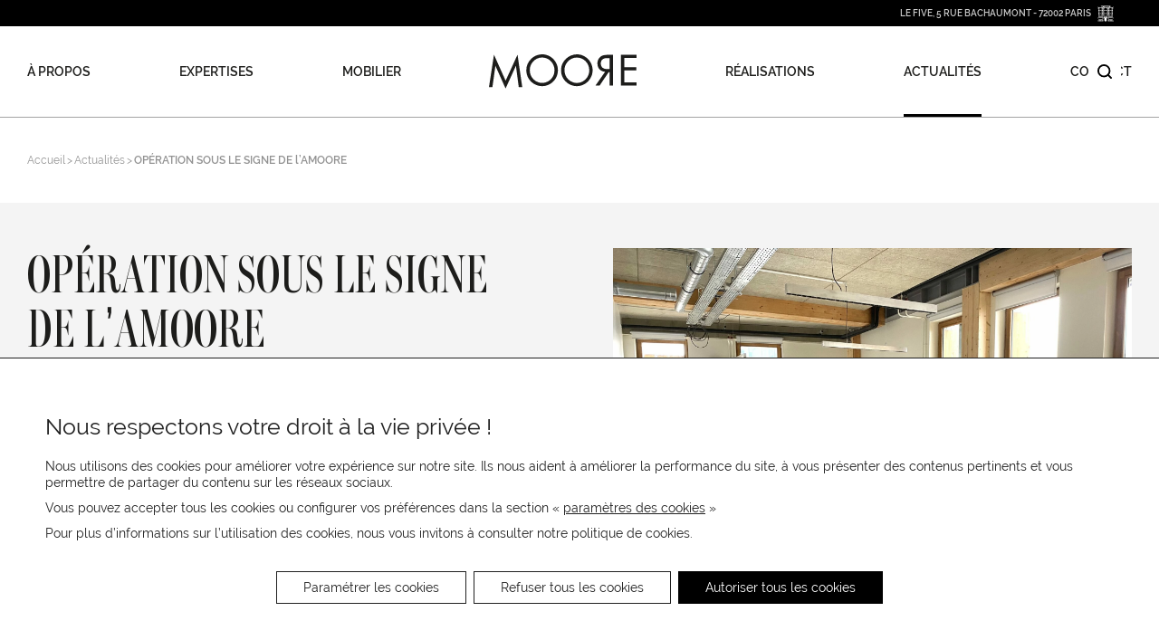

--- FILE ---
content_type: text/html; charset=UTF-8
request_url: https://www.mooredesign.fr/operation-sous-le-signe-de-lamoore/
body_size: 30017
content:
<!DOCTYPE html>
<html dir="ltr" lang="fr-FR" prefix="og: https://ogp.me/ns#">
<head>
    <meta charset="UTF-8" />
    <meta content="initial-scale=1.0, maximum-scale=1.0, user-scalable=yes" name="viewport" />

    
    
    <link rel="icon" type="image/png" href="https://www.mooredesign.fr/wp-content/themes/moore/assets/img/favicon.png" sizes="32x32">

    
        <meta name="description" content="&nbsp;
MOORE s'investit pour l'hôpital et les maladies infantiles à travers la Fondation Amoore en faisant un don de mobilier à l'association Le Rire Médecin.
Une action que nous tenions à [...]" />
        <meta name="keywords" content="OPÉRATION SOUS LE SIGNE DE l’AMOORE">

    
    <meta name="p:domain_verify" content="e4fd8424e67fe1ba36dc587d272948db"/>

    
    <script type="text/javascript">
        var _gaq = _gaq || [];
        _gaq.push(['_setAccount', 'UA-47916050-1']);
        _gaq.push(['_trackPageview']);

        (function() {
            var ga = document.createElement('script'); ga.type = 'text/javascript'; ga.async = true;
            ga.src = ('https:' == document.location.protocol ? 'https://ssl' : 'http://www') + '.google-analytics.com/ga.js';
            var s = document.getElementsByTagName('script')[0]; s.parentNode.insertBefore(ga, s);
        })();
    </script>
    <script type="text/javascript">
        /* <![CDATA[ */
        var google_conversion_id = 942065606;
        var google_custom_params = window.google_tag_params;
        var google_remarketing_only = true;
        /* ]]> */
    </script>
    <script type="text/javascript" src="//www.googleadservices.com/pagead/conversion.js"></script>
    <noscript>
        <div style="display:inline;">
            <img height="1" width="1" style="border-style:none;" alt="" src="//googleads.g.doubleclick.net/pagead/viewthroughconversion/942065606/?guid=ON&script=0"/>
        </div>
    </noscript>

    	<style>img:is([sizes="auto" i], [sizes^="auto," i]) { contain-intrinsic-size: 3000px 1500px }</style>
	
		<!-- All in One SEO Pro 4.8.9 - aioseo.com -->
		<title>OPÉRATION SOUS LE SIGNE DE l’AMOORE | Moore</title>
	<meta name="description" content="MOORE s&#039;investit pour l&#039;hôpital et les maladies infantiles à travers la Fondation Amoore en faisant un don de mobilier à l&#039;association Le Rire Médecin. Une action que nous tenions à réaliser pour cette association qui a pour mission de redonner aux enfants hospitalisés le pouvoir de rire lors de moments joyeux aux côtés de" />
	<meta name="robots" content="max-snippet:-1, max-image-preview:large, max-video-preview:-1" />
	<meta name="author" content="Anthony Rouscilles"/>
	<link rel="canonical" href="https://www.mooredesign.fr/operation-sous-le-signe-de-lamoore/" />
	<meta name="generator" content="All in One SEO Pro (AIOSEO) 4.8.9" />
		<meta property="og:locale" content="fr_FR" />
		<meta property="og:site_name" content="Moore |" />
		<meta property="og:type" content="article" />
		<meta property="og:title" content="OPÉRATION SOUS LE SIGNE DE l’AMOORE | Moore" />
		<meta property="og:description" content="MOORE s&#039;investit pour l&#039;hôpital et les maladies infantiles à travers la Fondation Amoore en faisant un don de mobilier à l&#039;association Le Rire Médecin. Une action que nous tenions à réaliser pour cette association qui a pour mission de redonner aux enfants hospitalisés le pouvoir de rire lors de moments joyeux aux côtés de" />
		<meta property="og:url" content="https://www.mooredesign.fr/operation-sous-le-signe-de-lamoore/" />
		<meta property="article:published_time" content="2024-02-14T09:31:12+00:00" />
		<meta property="article:modified_time" content="2025-07-24T08:21:42+00:00" />
		<meta name="twitter:card" content="summary" />
		<meta name="twitter:title" content="OPÉRATION SOUS LE SIGNE DE l’AMOORE | Moore" />
		<meta name="twitter:description" content="MOORE s&#039;investit pour l&#039;hôpital et les maladies infantiles à travers la Fondation Amoore en faisant un don de mobilier à l&#039;association Le Rire Médecin. Une action que nous tenions à réaliser pour cette association qui a pour mission de redonner aux enfants hospitalisés le pouvoir de rire lors de moments joyeux aux côtés de" />
		<script type="application/ld+json" class="aioseo-schema">
			{"@context":"https:\/\/schema.org","@graph":[{"@type":"Article","@id":"https:\/\/www.mooredesign.fr\/operation-sous-le-signe-de-lamoore\/#article","name":"OP\u00c9RATION SOUS LE SIGNE DE l\u2019AMOORE | Moore","headline":"OP\u00c9RATION SOUS LE SIGNE DE l\u2019AMOORE","author":{"@id":"https:\/\/www.mooredesign.fr\/author\/anthony\/#author"},"publisher":{"@id":"https:\/\/www.mooredesign.fr\/#organization"},"image":{"@type":"ImageObject","url":"https:\/\/www.mooredesign.fr\/wp-content\/uploads\/2024\/02\/IMG_3262-Copie.jpeg","width":4032,"height":3024},"datePublished":"2024-02-14T10:31:12+01:00","dateModified":"2025-07-24T09:21:42+01:00","inLanguage":"fr-FR","mainEntityOfPage":{"@id":"https:\/\/www.mooredesign.fr\/operation-sous-le-signe-de-lamoore\/#webpage"},"isPartOf":{"@id":"https:\/\/www.mooredesign.fr\/operation-sous-le-signe-de-lamoore\/#webpage"},"articleSection":"Amoore"},{"@type":"BreadcrumbList","@id":"https:\/\/www.mooredesign.fr\/operation-sous-le-signe-de-lamoore\/#breadcrumblist","itemListElement":[{"@type":"ListItem","@id":"https:\/\/www.mooredesign.fr#listItem","position":1,"name":"Home","item":"https:\/\/www.mooredesign.fr","nextItem":{"@type":"ListItem","@id":"https:\/\/www.mooredesign.fr\/actualites\/amoore\/#listItem","name":"Amoore"}},{"@type":"ListItem","@id":"https:\/\/www.mooredesign.fr\/actualites\/amoore\/#listItem","position":2,"name":"Amoore","item":"https:\/\/www.mooredesign.fr\/actualites\/amoore\/","nextItem":{"@type":"ListItem","@id":"https:\/\/www.mooredesign.fr\/operation-sous-le-signe-de-lamoore\/#listItem","name":"OP\u00c9RATION SOUS LE SIGNE DE l\u2019AMOORE"},"previousItem":{"@type":"ListItem","@id":"https:\/\/www.mooredesign.fr#listItem","name":"Home"}},{"@type":"ListItem","@id":"https:\/\/www.mooredesign.fr\/operation-sous-le-signe-de-lamoore\/#listItem","position":3,"name":"OP\u00c9RATION SOUS LE SIGNE DE l\u2019AMOORE","previousItem":{"@type":"ListItem","@id":"https:\/\/www.mooredesign.fr\/actualites\/amoore\/#listItem","name":"Amoore"}}]},{"@type":"Organization","@id":"https:\/\/www.mooredesign.fr\/#organization","name":"Moore","url":"https:\/\/www.mooredesign.fr\/"},{"@type":"Person","@id":"https:\/\/www.mooredesign.fr\/author\/anthony\/#author","url":"https:\/\/www.mooredesign.fr\/author\/anthony\/","name":"Anthony Rouscilles","image":{"@type":"ImageObject","@id":"https:\/\/www.mooredesign.fr\/operation-sous-le-signe-de-lamoore\/#authorImage","url":"https:\/\/secure.gravatar.com\/avatar\/307e67ebc5961f6d5248c3509b46ab63aa6339670dc1c78c0b09c7cba29638c9?s=96&d=mm&r=g","width":96,"height":96,"caption":"Anthony Rouscilles"}},{"@type":"WebPage","@id":"https:\/\/www.mooredesign.fr\/operation-sous-le-signe-de-lamoore\/#webpage","url":"https:\/\/www.mooredesign.fr\/operation-sous-le-signe-de-lamoore\/","name":"OP\u00c9RATION SOUS LE SIGNE DE l\u2019AMOORE | Moore","description":"MOORE s'investit pour l'h\u00f4pital et les maladies infantiles \u00e0 travers la Fondation Amoore en faisant un don de mobilier \u00e0 l'association Le Rire M\u00e9decin. Une action que nous tenions \u00e0 r\u00e9aliser pour cette association qui a pour mission de redonner aux enfants hospitalis\u00e9s le pouvoir de rire lors de moments joyeux aux c\u00f4t\u00e9s de","inLanguage":"fr-FR","isPartOf":{"@id":"https:\/\/www.mooredesign.fr\/#website"},"breadcrumb":{"@id":"https:\/\/www.mooredesign.fr\/operation-sous-le-signe-de-lamoore\/#breadcrumblist"},"author":{"@id":"https:\/\/www.mooredesign.fr\/author\/anthony\/#author"},"creator":{"@id":"https:\/\/www.mooredesign.fr\/author\/anthony\/#author"},"image":{"@type":"ImageObject","url":"https:\/\/www.mooredesign.fr\/wp-content\/uploads\/2024\/02\/IMG_3262-Copie.jpeg","@id":"https:\/\/www.mooredesign.fr\/operation-sous-le-signe-de-lamoore\/#mainImage","width":4032,"height":3024},"primaryImageOfPage":{"@id":"https:\/\/www.mooredesign.fr\/operation-sous-le-signe-de-lamoore\/#mainImage"},"datePublished":"2024-02-14T10:31:12+01:00","dateModified":"2025-07-24T09:21:42+01:00"},{"@type":"WebSite","@id":"https:\/\/www.mooredesign.fr\/#website","url":"https:\/\/www.mooredesign.fr\/","name":"Moore","inLanguage":"fr-FR","publisher":{"@id":"https:\/\/www.mooredesign.fr\/#organization"}}]}
		</script>
		<!-- All in One SEO Pro -->

<link rel='stylesheet' id='contact-form-7-css' href='https://www.mooredesign.fr/wp-content/plugins/contact-form-7/includes/css/styles.css?ver=6.1' type='text/css' media='all' />
<link rel='stylesheet' id='wpba_front_end_styles-css' href='https://www.mooredesign.fr/wp-content/plugins/wp-better-attachments/assets/css/wpba-frontend.css?ver=1.3.11' type='text/css' media='all' />
<link rel='stylesheet' id='wpcf7-redirect-script-frontend-css' href='https://www.mooredesign.fr/wp-content/plugins/wpcf7-redirect/build/assets/frontend-script.css?ver=2c532d7e2be36f6af233' type='text/css' media='all' />
<link rel='stylesheet' id='style-2025-css' href='https://www.mooredesign.fr/wp-content/themes/moore/assets/css/style.min.css?ver=6.8.3' type='text/css' media='all' />
<link rel='stylesheet' id='moove_gdpr_frontend-css' href='https://www.mooredesign.fr/wp-content/plugins/gdpr-cookie-compliance/dist/styles/gdpr-main-nf.css?ver=4.16.1' type='text/css' media='all' />
<style id='moove_gdpr_frontend-inline-css' type='text/css'>
				#moove_gdpr_cookie_modal .moove-gdpr-modal-content .moove-gdpr-tab-main h3.tab-title, 
				#moove_gdpr_cookie_modal .moove-gdpr-modal-content .moove-gdpr-tab-main span.tab-title,
				#moove_gdpr_cookie_modal .moove-gdpr-modal-content .moove-gdpr-modal-left-content #moove-gdpr-menu li a, 
				#moove_gdpr_cookie_modal .moove-gdpr-modal-content .moove-gdpr-modal-left-content #moove-gdpr-menu li button,
				#moove_gdpr_cookie_modal .moove-gdpr-modal-content .moove-gdpr-modal-left-content .moove-gdpr-branding-cnt a,
				#moove_gdpr_cookie_modal .moove-gdpr-modal-content .moove-gdpr-modal-footer-content .moove-gdpr-button-holder a.mgbutton, 
				#moove_gdpr_cookie_modal .moove-gdpr-modal-content .moove-gdpr-modal-footer-content .moove-gdpr-button-holder button.mgbutton,
				#moove_gdpr_cookie_modal .cookie-switch .cookie-slider:after, 
				#moove_gdpr_cookie_modal .cookie-switch .slider:after, 
				#moove_gdpr_cookie_modal .switch .cookie-slider:after, 
				#moove_gdpr_cookie_modal .switch .slider:after,
				#moove_gdpr_cookie_info_bar .moove-gdpr-info-bar-container .moove-gdpr-info-bar-content p, 
				#moove_gdpr_cookie_info_bar .moove-gdpr-info-bar-container .moove-gdpr-info-bar-content p a,
				#moove_gdpr_cookie_info_bar .moove-gdpr-info-bar-container .moove-gdpr-info-bar-content a.mgbutton, 
				#moove_gdpr_cookie_info_bar .moove-gdpr-info-bar-container .moove-gdpr-info-bar-content button.mgbutton,
				#moove_gdpr_cookie_modal .moove-gdpr-modal-content .moove-gdpr-tab-main .moove-gdpr-tab-main-content h1, 
				#moove_gdpr_cookie_modal .moove-gdpr-modal-content .moove-gdpr-tab-main .moove-gdpr-tab-main-content h2, 
				#moove_gdpr_cookie_modal .moove-gdpr-modal-content .moove-gdpr-tab-main .moove-gdpr-tab-main-content h3, 
				#moove_gdpr_cookie_modal .moove-gdpr-modal-content .moove-gdpr-tab-main .moove-gdpr-tab-main-content h4, 
				#moove_gdpr_cookie_modal .moove-gdpr-modal-content .moove-gdpr-tab-main .moove-gdpr-tab-main-content h5, 
				#moove_gdpr_cookie_modal .moove-gdpr-modal-content .moove-gdpr-tab-main .moove-gdpr-tab-main-content h6,
				#moove_gdpr_cookie_modal .moove-gdpr-modal-content.moove_gdpr_modal_theme_v2 .moove-gdpr-modal-title .tab-title,
				#moove_gdpr_cookie_modal .moove-gdpr-modal-content.moove_gdpr_modal_theme_v2 .moove-gdpr-tab-main h3.tab-title, 
				#moove_gdpr_cookie_modal .moove-gdpr-modal-content.moove_gdpr_modal_theme_v2 .moove-gdpr-tab-main span.tab-title,
				#moove_gdpr_cookie_modal .moove-gdpr-modal-content.moove_gdpr_modal_theme_v2 .moove-gdpr-branding-cnt a {
				 	font-weight: inherit				}
			#moove_gdpr_cookie_modal,#moove_gdpr_cookie_info_bar,.gdpr_cookie_settings_shortcode_content{font-family:inherit}#moove_gdpr_save_popup_settings_button{background-color:#373737;color:#fff}#moove_gdpr_save_popup_settings_button:hover{background-color:#000}#moove_gdpr_cookie_info_bar .moove-gdpr-info-bar-container .moove-gdpr-info-bar-content a.mgbutton,#moove_gdpr_cookie_info_bar .moove-gdpr-info-bar-container .moove-gdpr-info-bar-content button.mgbutton{background-color:#000}#moove_gdpr_cookie_modal .moove-gdpr-modal-content .moove-gdpr-modal-footer-content .moove-gdpr-button-holder a.mgbutton,#moove_gdpr_cookie_modal .moove-gdpr-modal-content .moove-gdpr-modal-footer-content .moove-gdpr-button-holder button.mgbutton,.gdpr_cookie_settings_shortcode_content .gdpr-shr-button.button-green{background-color:#000;border-color:#000}#moove_gdpr_cookie_modal .moove-gdpr-modal-content .moove-gdpr-modal-footer-content .moove-gdpr-button-holder a.mgbutton:hover,#moove_gdpr_cookie_modal .moove-gdpr-modal-content .moove-gdpr-modal-footer-content .moove-gdpr-button-holder button.mgbutton:hover,.gdpr_cookie_settings_shortcode_content .gdpr-shr-button.button-green:hover{background-color:#fff;color:#000}#moove_gdpr_cookie_modal .moove-gdpr-modal-content .moove-gdpr-modal-close i,#moove_gdpr_cookie_modal .moove-gdpr-modal-content .moove-gdpr-modal-close span.gdpr-icon{background-color:#000;border:1px solid #000}#moove_gdpr_cookie_info_bar span.change-settings-button.focus-g,#moove_gdpr_cookie_info_bar span.change-settings-button:focus,#moove_gdpr_cookie_info_bar button.change-settings-button.focus-g,#moove_gdpr_cookie_info_bar button.change-settings-button:focus{-webkit-box-shadow:0 0 1px 3px #000;-moz-box-shadow:0 0 1px 3px #000;box-shadow:0 0 1px 3px #000}#moove_gdpr_cookie_modal .moove-gdpr-modal-content .moove-gdpr-modal-close i:hover,#moove_gdpr_cookie_modal .moove-gdpr-modal-content .moove-gdpr-modal-close span.gdpr-icon:hover,#moove_gdpr_cookie_info_bar span[data-href]>u.change-settings-button{color:#000}#moove_gdpr_cookie_modal .moove-gdpr-modal-content .moove-gdpr-modal-left-content #moove-gdpr-menu li.menu-item-selected a span.gdpr-icon,#moove_gdpr_cookie_modal .moove-gdpr-modal-content .moove-gdpr-modal-left-content #moove-gdpr-menu li.menu-item-selected button span.gdpr-icon{color:inherit}#moove_gdpr_cookie_modal .moove-gdpr-modal-content .moove-gdpr-modal-left-content #moove-gdpr-menu li a span.gdpr-icon,#moove_gdpr_cookie_modal .moove-gdpr-modal-content .moove-gdpr-modal-left-content #moove-gdpr-menu li button span.gdpr-icon{color:inherit}#moove_gdpr_cookie_modal .gdpr-acc-link{line-height:0;font-size:0;color:transparent;position:absolute}#moove_gdpr_cookie_modal .moove-gdpr-modal-content .moove-gdpr-modal-close:hover i,#moove_gdpr_cookie_modal .moove-gdpr-modal-content .moove-gdpr-modal-left-content #moove-gdpr-menu li a,#moove_gdpr_cookie_modal .moove-gdpr-modal-content .moove-gdpr-modal-left-content #moove-gdpr-menu li button,#moove_gdpr_cookie_modal .moove-gdpr-modal-content .moove-gdpr-modal-left-content #moove-gdpr-menu li button i,#moove_gdpr_cookie_modal .moove-gdpr-modal-content .moove-gdpr-modal-left-content #moove-gdpr-menu li a i,#moove_gdpr_cookie_modal .moove-gdpr-modal-content .moove-gdpr-tab-main .moove-gdpr-tab-main-content a:hover,#moove_gdpr_cookie_info_bar.moove-gdpr-dark-scheme .moove-gdpr-info-bar-container .moove-gdpr-info-bar-content a.mgbutton:hover,#moove_gdpr_cookie_info_bar.moove-gdpr-dark-scheme .moove-gdpr-info-bar-container .moove-gdpr-info-bar-content button.mgbutton:hover,#moove_gdpr_cookie_info_bar.moove-gdpr-dark-scheme .moove-gdpr-info-bar-container .moove-gdpr-info-bar-content a:hover,#moove_gdpr_cookie_info_bar.moove-gdpr-dark-scheme .moove-gdpr-info-bar-container .moove-gdpr-info-bar-content button:hover,#moove_gdpr_cookie_info_bar.moove-gdpr-dark-scheme .moove-gdpr-info-bar-container .moove-gdpr-info-bar-content span.change-settings-button:hover,#moove_gdpr_cookie_info_bar.moove-gdpr-dark-scheme .moove-gdpr-info-bar-container .moove-gdpr-info-bar-content button.change-settings-button:hover,#moove_gdpr_cookie_info_bar.moove-gdpr-dark-scheme .moove-gdpr-info-bar-container .moove-gdpr-info-bar-content u.change-settings-button:hover,#moove_gdpr_cookie_info_bar span[data-href]>u.change-settings-button,#moove_gdpr_cookie_info_bar.moove-gdpr-dark-scheme .moove-gdpr-info-bar-container .moove-gdpr-info-bar-content a.mgbutton.focus-g,#moove_gdpr_cookie_info_bar.moove-gdpr-dark-scheme .moove-gdpr-info-bar-container .moove-gdpr-info-bar-content button.mgbutton.focus-g,#moove_gdpr_cookie_info_bar.moove-gdpr-dark-scheme .moove-gdpr-info-bar-container .moove-gdpr-info-bar-content a.focus-g,#moove_gdpr_cookie_info_bar.moove-gdpr-dark-scheme .moove-gdpr-info-bar-container .moove-gdpr-info-bar-content button.focus-g,#moove_gdpr_cookie_info_bar.moove-gdpr-dark-scheme .moove-gdpr-info-bar-container .moove-gdpr-info-bar-content a.mgbutton:focus,#moove_gdpr_cookie_info_bar.moove-gdpr-dark-scheme .moove-gdpr-info-bar-container .moove-gdpr-info-bar-content button.mgbutton:focus,#moove_gdpr_cookie_info_bar.moove-gdpr-dark-scheme .moove-gdpr-info-bar-container .moove-gdpr-info-bar-content a:focus,#moove_gdpr_cookie_info_bar.moove-gdpr-dark-scheme .moove-gdpr-info-bar-container .moove-gdpr-info-bar-content button:focus,#moove_gdpr_cookie_info_bar.moove-gdpr-dark-scheme .moove-gdpr-info-bar-container .moove-gdpr-info-bar-content span.change-settings-button.focus-g,span.change-settings-button:focus,button.change-settings-button.focus-g,button.change-settings-button:focus,#moove_gdpr_cookie_info_bar.moove-gdpr-dark-scheme .moove-gdpr-info-bar-container .moove-gdpr-info-bar-content u.change-settings-button.focus-g,#moove_gdpr_cookie_info_bar.moove-gdpr-dark-scheme .moove-gdpr-info-bar-container .moove-gdpr-info-bar-content u.change-settings-button:focus{color:#000}#moove_gdpr_cookie_modal .moove-gdpr-branding.focus-g span,#moove_gdpr_cookie_modal .moove-gdpr-modal-content .moove-gdpr-tab-main a.focus-g{color:#000}#moove_gdpr_cookie_modal.gdpr_lightbox-hide{display:none}#moove_gdpr_cookie_info_bar .moove-gdpr-info-bar-container .moove-gdpr-info-bar-content a.mgbutton,#moove_gdpr_cookie_info_bar .moove-gdpr-info-bar-container .moove-gdpr-info-bar-content button.mgbutton,#moove_gdpr_cookie_modal .moove-gdpr-modal-content .moove-gdpr-modal-footer-content .moove-gdpr-button-holder a.mgbutton,#moove_gdpr_cookie_modal .moove-gdpr-modal-content .moove-gdpr-modal-footer-content .moove-gdpr-button-holder button.mgbutton,.gdpr-shr-button,#moove_gdpr_cookie_info_bar .moove-gdpr-infobar-close-btn{border-radius:0}
</style>
<script type="text/javascript" src="https://www.mooredesign.fr/wp-includes/js/jquery/jquery.min.js?ver=3.7.1" id="jquery-core-js"></script>
<script type="text/javascript" src="https://www.mooredesign.fr/wp-includes/js/jquery/jquery-migrate.min.js?ver=3.4.1" id="jquery-migrate-js"></script>
<script type="text/javascript" src="https://www.mooredesign.fr/wp-content/themes/moore/assets/js/glide.min.js?ver=6.8.3" id="glide-2025-js"></script>
<script type="text/javascript" src="https://www.mooredesign.fr/wp-content/themes/moore/assets/js/scripts.js?ver=6.8.3" id="scripts-2025-js"></script>
    <script type="text/javascript">
        TEMPLATE_URL = 'https://www.mooredesign.fr/wp-content/themes/moore';
    </script>
</head>

<body class="wp-singular post-template-default single single-post postid-41378 single-format-standard wp-theme-moore">


<header class="header">
    <div class="header_sub">
        <div class="header_sub_inner">
            <p>LE FIVE, 5 RUE BACHAUMONT - 72002 PARIS</p>
            <svg width="18" height="18" viewBox="0 0 24 24" fill="none" xmlns="http://www.w3.org/2000/svg">
                <path d="M22.2038 17.7605H22.1229V17.5957H23.9091V17.7605H22.2038ZM23.7374 22.3311H22.2944V21.9586H23.7374V22.3311ZM23.7374 21.8739H22.2944V21.5013H23.7374V21.8739ZM23.7374 21.0444V21.4169H22.2944V21.0444H23.7374ZM23.7374 20.5874V20.96H22.2944V20.5874H23.7374ZM23.7374 20.5028H22.2944V20.1302H23.7374V20.5028ZM23.7374 20.0458H22.2944V19.6733H23.7374V20.0458ZM23.7374 19.5886H22.2944V19.216H23.7374V19.5886ZM23.7374 19.1316H22.2944V18.7591H23.7374V19.1316ZM22.2946 17.8449H23.7377V18.2175H22.2946V17.8449ZM23.7374 18.6747H22.2944V18.3021H23.7374V18.6747ZM23.7893 23.4648H22.243V22.4155H23.7893V23.4648ZM22.2038 18.1288V20.7859H22.0552V17.8449H22.2038V18.1288ZM22.2038 20.8711V21.0161H16.5016V20.8703H22.2038V20.8711ZM21.8531 22.9496H21.6862V21.5096H21.8531V22.9496ZM21.3637 22.9496H21.1974V21.5096H21.3637V22.9496ZM21.6083 22.9496H21.4414V21.5096H21.6083V22.9496ZM21.1977 21.4335V21.3072H21.663C21.7487 21.3072 21.8204 21.3606 21.8442 21.4335H21.1977ZM21.8531 23.0947H21.1977V23.0255H21.8531V23.0947ZM21.1163 21.4335H20.4697C20.4932 21.3609 20.5652 21.3072 20.6509 21.3072H21.1163V21.4335ZM21.1163 22.9496H20.9525V21.5096H21.1163V22.9496ZM20.708 21.5096H20.8748V22.9496H20.708V21.5096ZM20.4608 21.5096H20.6303V22.9496H20.4608V21.5096ZM21.1163 23.0947H20.4608V23.0255H21.1163V23.0947ZM20.0503 22.9496H19.8834V21.5096H20.0503V22.9496ZM19.5609 22.9496H19.3948V21.5096H19.5609V22.9496ZM19.8057 22.9496H19.6388V21.5096H19.8057V22.9496ZM19.3948 21.4335V21.3072H19.8602C19.9459 21.3072 20.0176 21.3606 20.0414 21.4335H19.3948ZM20.0503 23.0947H19.3948V23.0255H20.0503V23.0947ZM19.3131 21.4335H18.6666C18.6904 21.3609 18.7621 21.3072 18.8478 21.3072H19.3131V21.4335ZM19.3131 22.9496H19.1494V21.5096H19.3131V22.9496ZM18.9051 21.5096H19.0717V22.9496H18.9051V21.5096ZM18.658 21.5096H18.8272V22.9496H18.658V21.5096ZM19.3131 23.0947H18.6577V23.0255H19.3131V23.0947ZM18.2503 22.9496H18.0834V21.5096H18.2503V22.9496ZM17.758 22.9496H17.5952V21.5096H17.758V22.9496ZM18.0089 22.9496H17.8326V21.5096H18.0089V22.9496ZM17.5952 21.4335V21.3072H18.0605C18.1462 21.3072 18.2179 21.3606 18.2417 21.4335H17.5952ZM18.2503 23.0947H17.5949V23.0255H18.2503V23.0947ZM17.5135 21.4335H16.8669C16.8904 21.3609 16.9624 21.3072 17.0481 21.3072H17.5135V21.4335ZM17.5135 22.9496H17.3463V21.5096H17.5135V22.9496ZM17.102 21.5096H17.272V22.9496H17.102V21.5096ZM16.858 21.5096H17.0272V22.9496H16.858V21.5096ZM17.5135 23.0947H16.858V23.0255H17.5135V23.0947ZM16.4627 23.5538H14.917V22.4163H14.9689V22.4158H16.4627V23.554V23.5538ZM14.968 17.8444H16.411V18.2169H14.968V17.8444ZM14.968 18.3013H16.411V18.6739H14.968V18.3013ZM14.9689 18.7585H16.411V19.1311H14.9689V18.7585ZM14.9689 19.5883V19.2158H16.411V19.5883H14.9689ZM14.9689 20.0453V19.6727H16.411V20.0453H14.9689ZM14.9689 20.5025V20.1299H16.411V20.5025H14.9689ZM14.9689 20.9597V20.5872H16.411V20.9597H14.9689ZM14.9689 21.4169V21.0444H16.411V21.4169H14.9689ZM16.411 21.9583V22.3308H14.9689V21.9583H16.411ZM14.9689 21.8739V21.5013H16.411V21.8739H14.9689ZM14.8774 17.7597H14.7966V17.5955H16.5828V17.7597H14.8774ZM14.8774 18.1283V18.1659H12.2216L12.2434 18.0361H12.3693V17.8441H14.8774V18.128V18.1283ZM14.8774 18.5852V18.6413H13.7621C13.3653 18.4407 12.9249 18.3083 12.4734 18.2503H14.8774V18.5852ZM14.8774 19.0424V19.0913H13.7914V18.726H14.8774V19.0424ZM14.8774 19.4997V19.5416H13.7914V19.1762H14.8774V19.4999V19.4997ZM14.8774 19.9566V19.9916H13.7914V19.626H14.8774V19.9566ZM14.8774 20.4138V20.4421H13.7914V20.0765H14.8774V20.4138ZM14.8774 20.8711V20.8922H13.7914V20.5271H14.8774V20.8713V20.8711ZM14.8774 21.328V21.3422H13.7914V20.9768H14.8774V21.328ZM14.8774 21.7852V21.7924H13.7914V21.4268H14.8774V21.7852ZM14.8774 22.2422H14.8258V22.2427H13.9362V22.2422H13.7914V21.8771H14.8774V22.2422ZM14.8258 23.5546H13.9362V22.3276H14.8258V23.5546ZM13.8453 23.5538H13.396V22.3268H13.7005V22.3274H13.8453V23.5538ZM13.7005 18.7591V22.2422H13.396V18.9321L13.7005 18.7591ZM12.1545 18.5633L12.1975 18.3085C12.7056 18.3395 13.2073 18.469 13.6558 18.6854L13.3478 18.8606C12.9717 18.6864 12.5651 18.5874 12.1545 18.5633ZM13.3054 23.5185H10.6066V23.276H13.3054V23.5185ZM10.5639 18.8608L10.2562 18.6856C10.7181 18.4629 11.2356 18.3323 11.7589 18.3064L11.8019 18.5615C11.3758 18.5809 10.9538 18.6806 10.5639 18.8608ZM10.5157 22.2419H10.2112V18.7591L10.5157 18.9324V22.2419ZM10.5157 23.1913V23.5532H10.0833V22.3271H10.2112V22.3266H10.5157V23.1916V23.1913ZM9.99274 22.2419V22.2425H9.17418H9.12257V21.8771H10.1206V22.2419H9.99274ZM9.99274 23.554H9.17418V22.3271H9.99274V23.554ZM9.08358 23.5538H7.53734V22.4155H9.03197L9.08386 22.3271V23.5538H9.08358ZM7.49806 18.1288V20.7859H7.34926V17.8444H7.49806V18.1288ZM7.49806 20.8711V21.0161H1.79596V20.8703H7.49806V20.8711ZM7.14512 22.9496H6.97826V21.5096H7.14512V22.9496ZM6.65599 22.9496H6.4897V21.5096H6.65599V22.9496ZM6.90056 22.9496H6.73369V21.5096H6.90056V22.9496ZM6.4897 21.4335V21.3072H6.95503C7.04076 21.3072 7.11244 21.3606 7.13623 21.4335H6.4897ZM7.14512 23.0947H6.4897V23.0255H7.14512V23.0947ZM6.40828 21.4335H5.76174C5.78525 21.3609 5.85722 21.3072 5.94294 21.3072H6.40828V21.4335ZM6.40828 22.9496H6.24456V21.5096H6.40828V22.9496ZM6 21.5096H6.16687V22.9496H6V21.5096ZM5.75285 21.5096H5.92201V22.9496H5.75285V21.5096ZM6.40828 23.0947H5.75285V23.0255H6.40828V23.0947ZM5.34228 22.9496H5.17542V21.5096H5.34228V22.9496ZM4.85316 22.9496H4.68686V21.5096H4.85316V22.9496ZM5.09743 22.9496H4.93057V21.5096H5.09743V22.9496ZM4.68686 21.4335V21.3072H5.1522C5.23792 21.3072 5.30989 21.3606 5.3334 21.4335H4.68686ZM5.34228 23.0947H4.68686V23.0255H5.34228V23.0947ZM4.60544 21.4335H3.9589C3.98241 21.3609 4.05438 21.3072 4.14011 21.3072H4.60544V21.4335ZM4.60544 22.9496H4.44173V21.5096H4.60544V22.9496ZM4.19716 21.5096H4.36403V22.9496H4.19716V21.5096ZM3.95002 21.5096H4.11946V22.9496H3.95002V21.5096ZM4.60544 23.0947H3.95002V23.0255H4.60544V23.0947ZM3.54231 22.9496H3.37573V21.5096H3.54231V22.9496ZM3.05003 22.9496H2.88718V21.5096H3.05003V22.9496ZM3.30119 22.9496H3.12486V21.5096H3.30119V22.9496ZM2.88718 21.4335V21.3072H3.35251C3.43824 21.3072 3.50992 21.3606 3.53371 21.4335H2.88718ZM3.54231 23.0947H2.88689V23.0255H3.54231V23.0947ZM2.80575 21.4335H2.15922C2.18273 21.3609 2.25441 21.3072 2.34042 21.3072H2.80575V21.4335ZM2.80575 22.9496H2.6386V21.5096H2.80575V22.9496ZM2.39404 21.5096H2.56406V22.9496H2.39404V21.5096ZM2.15033 21.5096H2.31949V22.9496H2.15033V21.5096ZM2.80575 23.0947H2.15033V23.0255H2.80575V23.0947ZM1.75696 23.5538H0.210733V22.4155H1.75696V23.5538ZM0.26234 17.8444H1.70536V18.2169H0.26234V17.8444ZM0.26234 18.3013H1.70536V18.6739H0.26234V18.3013ZM0.26234 18.7585H1.70536V19.1311H0.26234V18.7585ZM0.26234 19.2158H1.70536V19.5883H0.26234V19.2158ZM0.26234 19.6727H1.70536V20.0453H0.26234V19.6727ZM0.26234 20.1299H1.70536V20.5025H0.26234V20.1299ZM0.26234 20.9597V20.5872H1.70536V20.9597H0.26234ZM0.26234 21.4169V21.0444H1.70536V21.4169H0.26234ZM1.70536 22.3311H0.26234V21.9586H1.70536V22.3311ZM0.26234 21.5013H1.70536V21.8739H0.26234V21.5013ZM0.0906007 17.7597V17.5955H1.87538V17.7597H0.0906007ZM1.25063 17.5111H0.343766V16.3496H1.25063V17.5111ZM1.78506 17.5111H1.34123V16.3496H1.78506V17.5111ZM0.0906007 16.2655V16.0296H1.87681V16.2655H0.0906007ZM0.449563 15.2645H1.51756V15.9453H0.449563V15.2645ZM0.449563 15.0279H1.51785V15.178H0.449563V15.0279ZM1.35156 14.9432H0.615855V4.22684H1.35156V14.9432ZM0.529268 3.99235H1.43843V4.14245H0.529268V3.99235ZM0.468199 3.35246H1.49921L1.35557 3.64196L1.35127 3.90796H0.615568V3.65959L0.467912 3.35246H0.468199ZM0.416878 3.07738H1.55025V3.26806H0.416878V3.07738ZM0.335739 2.99272V2.84263H1.63167V2.99272H0.335739ZM0.79849 2.75823H0.582883V2.54057H0.79849V2.75823ZM1.38539 2.75823H1.16978V2.54057H1.38539V2.75823ZM0.513499 2.33466H23.4874V2.45538H23.1112V2.45591H23.1106V2.72912H22.922V2.45538H22.5243V2.45591H22.5237V2.72912H20.755V2.45538H20.3573V2.45591H20.3568V2.72912H18.4903V2.45538H18.0926V2.45591H18.092V2.72912H16.182V2.45538H15.7843V2.45591H15.7837V2.72912H15.5951V2.45538H15.1974V2.45591H15.1968V2.72912H13.3579V2.45538H12.9602V2.45591H12.9596V2.72912H11.0931V2.45538H10.6955V2.45591H10.6949V2.72912H8.8026V2.45538H8.40522V2.45591H8.40464V2.72912H8.21599V2.45538H7.81832V2.45591H7.81775V2.72912H5.90768V2.45538H5.51001V2.45591H5.50944V2.72912H3.64295V2.45538H3.24528V2.45591H3.24471V2.72912H1.47599V2.45538H1.07861V2.45591H1.07803V2.72912H0.889377V2.45538H0.513213V2.33466H0.513499ZM1.50036 1.90068V2.246H1.32432C1.33579 2.11059 1.40116 1.98934 1.50036 1.90068ZM1.59125 1.83391C1.66665 1.78931 1.75352 1.76073 1.84699 1.75272V2.24626H1.59125V1.83391ZM1.93731 1.75032H2.19305V2.24626H1.93731V1.75032ZM2.28365 1.75032H2.5394V2.24626H2.28365V1.75032ZM2.63 1.75032H2.88575V2.24626H2.63V1.75032ZM2.97635 1.75032H3.23209V2.24626H2.97635V1.75032ZM3.32269 1.75032H3.57815V2.24626H3.32269V1.75032ZM3.66904 1.75032H3.9245V2.24626H3.66904V1.75032ZM4.01539 1.75032H4.27113V2.24626H4.01539V1.75032ZM4.36145 1.75032H4.61691V2.24626H4.36145V1.75032ZM4.96354 2.24626H4.70779V1.75032H4.96354V2.24626ZM5.30989 1.75032V2.24626H5.05414V1.75032H5.30989ZM5.65623 2.24626H5.40077V1.75032H5.65623V2.24626ZM6.00229 2.24626H5.74655V1.75032H6.00229V2.24626ZM6.34864 2.24626H6.09289V1.75032H6.34864V2.24626ZM6.69499 2.24626H6.43953V1.75032H6.69499V2.24626ZM7.04133 2.24626H6.78587V1.75032H7.04133V2.24626ZM7.38768 2.24626H7.13222V1.75032H7.38768V2.24626ZM7.73403 1.75032V2.24626H7.47828V1.75032H7.73403ZM8.08037 2.24626H7.82463V1.75032H8.08037V2.24626ZM8.42672 2.24626H8.17097V1.75032H8.42672V2.24626ZM8.77307 2.24626H8.51761V1.75032H8.77307V2.24626ZM9.11913 1.75032V2.24626H8.86338V1.75032H9.11913ZM9.46548 1.75032V2.24626H9.20973V1.75032H9.46548ZM9.81182 2.24626H9.55636V1.75032H9.81182V2.24626ZM10.1582 2.24626H9.90271V1.75032H10.1582V2.24626ZM10.5045 2.24626H10.2488V1.75032H10.5045V2.24626ZM10.8509 2.24626H10.5954V1.75032H10.8509V2.24626ZM11.1969 2.24626H10.9415V1.75032H11.1969V2.24626ZM11.5436 1.75032V2.24626H11.2878V1.75032H11.5436ZM11.8896 2.24626H11.6342V1.75032H11.8896V2.24626ZM12.236 2.24626H11.9802V1.75032H12.236V2.24626ZM12.5823 2.24626H12.3266V1.75032H12.5823V2.24626ZM12.9287 1.75032V2.24626H12.6729V1.75032H12.9287ZM13.275 2.24626H13.0193V1.75032H13.275V2.24626ZM13.6211 2.24626H13.3656V1.75032H13.6211V2.24626ZM13.9674 2.24626H13.712V1.75032H13.9674V2.24626ZM14.3138 2.24626H14.058V1.75032H14.3138V2.24626ZM14.6601 2.24626H14.4046V1.75032H14.6601V2.24626ZM15.0065 1.75032V2.24626H14.7507V1.75032H15.0065ZM15.3528 1.75032V2.24626H15.0971V1.75032H15.3528ZM15.6991 2.24626H15.4434V1.75032H15.6991V2.24626ZM16.0455 2.24626H15.7897V1.75032H16.0455V2.24626ZM16.3916 1.75032V2.24626H16.1358V1.75032H16.3916ZM16.7379 2.24626H16.4822V1.75032H16.7379V2.24626ZM17.0842 2.24626H16.8285V1.75032H17.0842V2.24626ZM17.4306 2.24626H17.1748V1.75032H17.4306V2.24626ZM17.7769 2.24626H17.5215V1.75032H17.7769V2.24626ZM18.1233 2.24626H17.8675V1.75032H18.1233V2.24626ZM18.4696 2.24626H18.2142V1.75032H18.4696V2.24626ZM18.816 2.24626H18.5605V1.75032H18.816V2.24626ZM19.1623 1.75032V2.24626H18.9066V1.75032H19.1623ZM4.66966 0.635041C4.84914 0.362097 5.16596 0.198918 5.51718 0.198918H18.5258C18.877 0.198918 19.1942 0.362097 19.3733 0.635041C19.5445 0.895432 19.5577 1.21324 19.4086 1.48458L19.3091 1.66566H18.9883C18.9871 1.5842 18.9737 1.50542 18.9487 1.43117C18.9117 1.3198 18.8507 1.21832 18.7707 1.13232C18.6907 1.04633 18.5921 0.975552 18.4808 0.925344V1.66539H18.3902V0.890091C18.3438 0.874868 18.2956 0.86285 18.246 0.854571C18.2213 0.850564 18.1961 0.84736 18.1706 0.845223C18.1451 0.843087 18.1193 0.842018 18.0935 0.842018H16.9925L16.7975 1.66539H16.7046L16.8993 0.842018H15.1168L15.005 1.66539H14.9136L15.0254 0.842018H13.5333L13.4358 1.66539H13.3447L13.4422 0.842018H11.9796V1.66539H11.889V0.842018H10.4268L10.5243 1.66539H10.4328L10.3354 0.842018H8.84331L8.95513 1.66539H8.86367L8.75185 0.842018H6.96708L7.12391 1.66539H7.03187L6.87504 0.842018H5.94839C5.82253 0.842018 5.70297 0.866589 5.59402 0.910388V1.66512H4.73274L4.63325 1.48405C4.48416 1.21244 4.49735 0.894898 4.66851 0.634239M19.5084 2.24626H19.2526V1.75032H19.5084V2.24626ZM19.5993 1.75032H19.855V2.24626H19.5993V1.75032ZM19.9456 1.75032H20.2011V2.24626H19.9456V1.75032ZM20.292 1.75032H20.5477V2.24626H20.292V1.75032ZM20.638 1.75032H20.8935V2.24626H20.638V1.75032ZM20.9844 1.75032H21.2401V2.24626H20.9844V1.75032ZM21.3307 1.75032H21.5865V2.24626H21.3307V1.75032ZM21.6771 1.75032H21.9325V2.24626H21.6771V1.75032ZM22.0234 1.75032H22.2528C22.2617 1.75032 22.2703 1.75112 22.2789 1.75139V2.24626H22.0231V1.75032H22.0234ZM22.3695 1.76153C22.4655 1.77996 22.5527 1.82082 22.6252 1.87798V2.24626H22.3695V1.76153ZM22.7161 1.96691C22.7795 2.04596 22.8202 2.14184 22.8291 2.246H22.7161V1.96691ZM23.2021 2.54057H23.4177V2.75823H23.2021V2.54057ZM22.6152 2.54057H22.8308V2.75823H22.6152V2.54057ZM23.664 2.84263V2.99272H22.368V2.84263H23.664ZM23.5828 3.2678H22.4495V3.07711H23.5828V3.2678ZM23.3879 3.64196L23.3836 3.90796H22.6479V3.65959L22.5002 3.35246H23.5312L23.3876 3.64196H23.3879ZM23.4745 4.05378V4.14245H22.5576V3.99235H23.4745V4.05378ZM22.6482 4.22684H23.3839V14.9453H22.6482V4.22684ZM23.5501 15.03V15.1801H22.4819V15.03H23.5501ZM22.4819 15.2645H23.5499V15.9453H22.4819V15.2645ZM20.7547 2.81378H22.2774V2.99272H20.7547V2.81378ZM21.22 4.62824V3.92719C21.5088 4.09411 21.7401 4.33767 21.8809 4.62824H21.22ZM21.9185 4.7129C21.9916 4.88997 22.0332 5.08146 22.0332 5.28229V6.2384H21.22V4.71264H21.9185V4.7129ZM19.3057 6.2384H18.4498V4.71264H19.3057V6.2384ZM19.3057 4.62824H18.4498V3.68656H19.3057V4.62824ZM20.2051 6.2384H19.3963V4.71264H20.2051V6.2384ZM19.3963 3.68683H20.2051V4.62851H19.3963V3.68683ZM20.357 2.99272H18.49V2.81378H20.357V2.99272ZM21.1294 6.2384H20.296V4.71264H21.1294V6.2384ZM20.4477 3.01702V2.81378H20.4482V2.54057H20.6638V3.01702H20.4477ZM21.1294 3.87671V4.62851H20.296V3.68683H20.3204C20.6128 3.68683 20.8883 3.75573 21.1294 3.87671ZM16.5862 6.32359H22.1189V6.50279H16.5862V6.32359ZM21.7513 7.05322V7.44982H21.5595V7.63169H17.1465V7.44982H16.9547V7.05322H17.1465V6.87135H21.5595V7.05322H21.7513ZM16.5862 8.00051H22.1189V8.17971H16.5862V8.00051ZM21.2218 8.26411H22.0332V8.8805H21.2218V8.26411ZM22.0332 10.6269H21.2218V8.96489H22.0332V10.6269ZM20.2977 8.26411H21.1312V8.8805H20.2977V8.26411ZM21.1312 10.6269H20.2977V8.96489H21.1312V10.6269ZM19.398 8.26411H20.2068V8.8805H19.398V8.26411ZM20.2068 10.6269H19.398V8.96489H20.2068V10.6269ZM18.4513 8.26411H19.3071V8.8805H18.4513V8.26411ZM19.3074 10.6269H18.4516V8.96489H19.3074V10.6269ZM17.5272 8.26411H18.3607V8.8805H17.5272V8.26411ZM18.3607 10.6269H17.5272V8.96489H18.3607V10.6269ZM16.6722 8.26411H17.4363V8.8805H16.6722V8.26411ZM17.4366 10.6269H16.6725V8.96489H17.4366V10.6269ZM16.5862 10.7113H22.1189V10.8905H16.5862V10.7113ZM21.7513 11.4227V11.8281H21.5595V12.0135H17.1465V11.8281H16.9547V11.4227H17.1465V11.2376H21.5595V11.4227H21.7513ZM16.5862 12.3604H22.1189V12.5396H16.5862V12.3604ZM21.2218 12.624H22.0332V13.4108H21.2218V12.624ZM22.0332 15.3136H21.2218V13.4954H22.0332V15.3136ZM20.2977 12.624H21.1312V13.4108H20.2977V12.624ZM21.1312 15.3136H20.2977V13.4954H21.1312V15.3136ZM19.398 12.624H20.2068V13.4108H19.398V12.624ZM20.2068 15.3136H19.398V13.4954H20.2068V15.3136ZM18.4513 12.624H19.3071V13.4108H18.4513V12.624ZM19.3074 15.3136H18.4516V13.4954H19.3074V15.3136ZM17.5272 12.624H18.3607V13.4108H17.5272V12.624ZM18.3607 15.3136H17.5272V13.4954H18.3607V15.3136ZM16.6722 12.624H17.4363V13.4108H16.6722V12.624ZM17.4366 15.3136H16.6725V13.4954H17.4366V15.3136ZM16.5854 17.8444V17.8452H16.651V20.7861H16.5016V17.8446H16.5854V17.8444ZM17.4346 4.7129V6.23866H16.6722V5.28256C16.6722 5.08172 16.7138 4.89024 16.7869 4.71317H17.4346V4.7129ZM16.8245 4.62824C16.9572 4.35476 17.1691 4.12135 17.4346 3.95576V4.62824H16.8245ZM18.0923 2.99272H16.428V2.81378H18.0923V2.99272ZM18.359 6.2384H17.5255V4.71264H18.359V6.2384ZM18.1829 3.01702V2.81378H18.1835V2.54057H18.3991V3.01702H18.1829ZM18.359 3.6879V4.62824H17.5255V3.90449C17.7715 3.77069 18.0553 3.69217 18.359 3.6879ZM15.1229 3.07738H16.2562V3.26806H15.1229V3.07738ZM16.0615 3.64196L16.0572 3.90796H15.3215V3.65959L15.1739 3.35246H16.2049L16.0613 3.64196H16.0615ZM16.0572 14.9453H15.3215V4.22684H16.0572V14.9453ZM15.235 3.99235H16.1441V4.14245H15.235V3.99235ZM16.2235 15.945H15.1555V15.2642H16.2235V15.945ZM15.1553 15.1798V15.0297H16.2235V15.1798H15.1553ZM15.8755 2.54057H16.0911V2.75823H15.8755V2.54057ZM15.2886 2.54057H15.5042V2.75823H15.2886V2.54057ZM15.5948 2.84263H16.3374V2.99272H15.0414V2.84263H15.5948ZM13.3576 2.81378H14.9505V2.99272H13.3576V2.81378ZM13.8673 4.62824V3.92719C14.1558 4.09411 14.3874 4.33767 14.5282 4.62824H13.8673ZM14.5655 4.7129C14.6386 4.88997 14.6802 5.08146 14.6802 5.28229V6.2384H13.8671V4.71264H14.5655V4.7129ZM11.9527 6.2384H11.0969V4.71264H11.9527V6.2384ZM11.0969 3.68683H11.9527V4.62851H11.0969V3.68683ZM12.8524 6.2384H12.0436V4.71264H12.8524V6.2384ZM12.0433 3.68683H12.8521V4.62851H12.0433V3.68683ZM12.9602 2.99272H11.0931V2.81378H12.9602V2.99272ZM13.7765 6.2384H12.943V4.71264H13.7765V6.2384ZM13.0508 3.01702V2.81378H13.0514V2.54057H13.267V3.01702H13.0508ZM13.7765 3.87671V4.62851H12.943V3.68683H12.9674C13.2601 3.68683 13.5353 3.75573 13.7765 3.87671ZM9.23353 6.32359H14.7662V6.50279H9.23353V6.32359ZM14.3983 7.05322V7.44982H14.2065V7.63169H9.79347V7.44982H9.60166V7.05322H9.79347V6.87135H14.2065V7.05322H14.3983ZM9.23353 8.00051H14.7662V8.17971H9.23353V8.00051ZM13.8691 8.26411H14.6805V8.8805H13.8691V8.26411ZM14.6805 10.6269H13.8691V8.96489H14.6805V10.6269ZM12.9447 8.26411H13.7782V8.8805H12.9447V8.26411ZM13.7785 10.6269H12.945V8.96489H13.7785V10.6269ZM12.0453 8.26411H12.8541V8.8805H12.0453V8.26411ZM12.8541 10.6269H12.0453V8.96489H12.8541V10.6269ZM11.0986 8.26411H11.9544V8.8805H11.0986V8.26411ZM11.9547 10.6269H11.0989V8.96489H11.9547V10.6269ZM10.1745 8.26411H11.008V8.8805H10.1745V8.26411ZM11.008 10.6269H10.1745V8.96489H11.008V10.6269ZM9.31954 8.26411H10.0836V8.8805H9.31954V8.26411ZM10.0836 10.6269H9.31954V8.96489H10.0836V10.6269ZM9.23353 10.7113H14.7662V10.8905H9.23353V10.7113ZM14.3983 11.4227V11.8281H14.2065V12.0135H9.79347V11.8281H9.60166V11.4227H9.79347V11.2376H14.2065V11.4227H14.3983ZM9.23353 12.3604H14.7662V12.5396H9.23353V12.3604ZM13.8691 12.624H14.6805V13.4108H13.8691V12.624ZM14.6805 15.3136H13.8691V13.4954H14.6805V15.3136ZM12.9447 12.624H13.7782V13.4108H12.9447V12.624ZM13.7785 15.3136H12.945V13.4954H13.7785V15.3136ZM12.0453 12.624H12.8541V13.4108H12.0453V12.624ZM12.8541 15.3136H12.0453V13.4954H12.8541V15.3136ZM11.0986 12.624H11.9544V13.4108H11.0986V12.624ZM11.9547 15.3136H11.0989V13.4954H11.9547V15.3136ZM10.1745 12.624H11.008V13.4108H10.1745V12.624ZM11.008 15.3136H10.1745V13.4954H11.008V15.3136ZM9.31954 12.624H10.0836V13.4108H9.31954V12.624ZM10.0836 15.3136H9.31954V13.4954H10.0836V15.3136ZM9.23353 15.401H14.7662V15.5802H9.23353V15.401ZM9.29402 16.297V16.1512H14.7057V16.297H9.29402ZM14.2343 16.7064C14.3447 16.7064 14.4342 16.7871 14.4342 16.8859C14.4342 16.9847 14.3447 17.0656 14.2343 17.0656H14.189V17.166H9.72265V17.0656H9.67735C9.56697 17.0656 9.47752 16.9849 9.47752 16.8859C9.47752 16.7868 9.56726 16.7064 9.67735 16.7064H9.72265V16.606H14.189V16.7064H14.2343ZM11.5877 17.7597H9.29402V17.5955H14.7057V17.7597H11.5877ZM9.12257 18.1659V17.8444H11.5877V18.0364H11.7136L11.7354 18.1662H9.12228L9.12257 18.1659ZM9.12257 18.6416V18.2506H11.4372C10.9974 18.3072 10.5682 18.4346 10.1794 18.6269L10.1499 18.6416H9.12257ZM9.12257 19.0913V18.726H10.1206V19.0913H9.12257ZM9.4887 19.5413H9.12228V19.176H10.1203V19.5413H9.48841H9.4887ZM10.0383 19.9916H9.78028H9.12257V19.9708V19.6263L10.1206 19.626V19.9913L10.0383 19.9916ZM9.12257 20.4419V20.0765L9.28055 20.0763H9.34276H9.78057H9.87404L9.94285 20.076V20.0763H10.0334H10.1206V20.4416L9.12257 20.4419ZM9.12257 20.8919V20.5268H10.1206V20.8919H9.12257ZM9.12257 21.3419V20.9768H10.1206V21.3419H9.12257ZM9.12257 21.7852V21.4266H10.1206V21.7922H9.12257V21.7852ZM7.95279 17.5111H7.50896V16.3496H7.95279V17.5111ZM8.57724 17.5111H8.04367V16.3496H8.57724V17.5111ZM9.11167 17.5111H8.66784V16.3496H9.11167V17.5111ZM10.0819 4.7129V6.23866H9.31954V5.28256C9.31954 5.08172 9.36111 4.89024 9.43422 4.71317H10.0819V4.7129ZM9.47178 4.62824C9.60453 4.35476 9.8167 4.12135 10.0819 3.95576V4.62824H9.47178ZM10.6955 2.99272H9.04888V2.81378H10.6955V2.99272ZM11.006 6.2384H10.1725V4.71264H11.006V6.2384ZM10.7861 3.01702V2.81378H10.7866V2.54057H11.0022V3.01702H10.7861ZM11.006 3.6879V4.62824H10.1725V3.90449C10.4185 3.77069 10.7023 3.69217 11.006 3.6879ZM7.74349 3.07738H8.87686V3.26806H7.74349V3.07738ZM8.68218 3.64196L8.67788 3.90796H7.94218V3.65959L7.79452 3.35246H8.82554L8.68189 3.64196H8.68218ZM8.67817 14.9453H7.94247V4.22684H8.67817V14.9453ZM7.85559 3.99235H8.76475V4.14245H7.85559V3.99235ZM8.84417 15.945H7.77617V15.2642H8.84417V15.945ZM7.77617 15.1798V15.0297H8.84417V15.1798H7.77617ZM8.4961 2.54057H8.71171V2.75823H8.4961V2.54057ZM7.90949 2.54057H8.1251V2.75823H7.90949V2.54057ZM8.2157 2.84263H8.95828V2.99272H7.66235V2.84263H8.2157ZM7.41721 16.0296H9.20342V16.2655H7.41721V16.0296ZM3.24499 2.99272H1.72227V2.81378H3.24499V2.99272ZM5.51001 2.99272H3.64295V2.81378H5.51001V2.99272ZM5.52492 4.62824H4.71611V3.68656H5.52492V4.62824ZM4.71611 4.7129H5.52492V6.23866H4.71611V4.7129ZM3.76939 3.68683H4.62522V4.62851H3.76939V3.68683ZM4.62551 6.2384H3.76968V4.71264H4.62551V6.2384ZM2.84532 4.7129H3.67879V6.23866H2.84532V4.7129ZM2.14431 4.62824C2.27706 4.35476 2.48894 4.12135 2.75443 3.95576V4.62824H2.14431ZM2.75472 4.7129V6.23866H1.99235V5.28256C1.99235 5.08172 2.03393 4.89024 2.10704 4.71317H2.75472V4.7129ZM7.07115 7.05322V7.44982H6.87934V7.63169H2.466V7.44982H2.27419V7.05322H2.466V6.87135H6.87906V7.05322H7.07086H7.07115ZM1.90634 8.00051H7.439V8.17971H1.90634V8.00051ZM6.54188 8.26411H7.35328V8.8805H6.54188V8.26411ZM7.35299 10.6269H6.5416V8.96489H7.35299V10.6269ZM5.61753 8.26411H6.451V8.8805H5.61753V8.26411ZM6.451 10.6269H5.61753V8.96489H6.451V10.6269ZM4.71811 8.26411H5.52693V8.8805H4.71811V8.26411ZM5.52693 10.6269H4.71811V8.96489H5.52693V10.6269ZM3.7714 8.26411H4.62723V8.8805H3.7714V8.26411ZM4.62723 10.6269H3.7714V8.96489H4.62723V10.6269ZM2.84704 8.26411H3.68051V8.8805H2.84704V8.26411ZM3.6808 10.6269H2.84733V8.96489H3.6808V10.6269ZM1.99235 8.26411H2.75644V8.8805H1.99235V8.26411ZM2.75644 10.6269H1.99235V8.96489H2.75644V10.6269ZM1.90634 10.7113H7.439V10.8905H1.90634V10.7113ZM7.07115 11.4227V11.8281H6.87934V12.0135H2.466V11.8281H2.27419V11.4227H2.466V11.2376H6.87906V11.4227H7.07086H7.07115ZM2.75644 15.3136H1.99235V13.4954H2.75644V15.3136ZM1.99235 12.624H2.75644V13.4108H1.99235V12.624ZM3.6808 15.3136H2.84733V13.4954H3.6808V15.3136ZM2.84704 12.624H3.68051V13.4108H2.84704V12.624ZM4.62723 15.3136H3.7714V13.4954H4.62723V15.3136ZM3.7714 12.624H4.62723V13.4108H3.7714V12.624ZM5.52693 15.3136H4.71811V13.4954H5.52693V15.3136ZM4.71811 12.624H5.52693V13.4108H4.71811V12.624ZM6.451 15.3136H5.61753V13.4954H6.451V15.3136ZM5.61753 12.624H6.451V13.4108H5.61753V12.624ZM1.90634 12.3604H7.439V12.5396H1.90634V12.3604ZM7.35299 15.3136H6.5416V13.4954H7.35299V15.3136ZM6.54188 12.624H7.35328V13.4108H6.54188V12.624ZM7.439 6.50253H1.90634V6.32332H7.439V6.50253ZM5.81679 3.01702H5.60061V2.81378H5.60118V2.54057H5.81679V3.01702ZM6.44928 6.2384H5.61581V4.71264H6.44928V6.2384ZM6.44928 3.87671V4.62851H5.61581V3.68683H5.64018C5.93262 3.68683 6.20815 3.75573 6.44928 3.87671ZM5.90739 2.81378H7.57175V2.99272H5.90739V2.81378ZM6.53988 4.62824V3.92719C6.82859 4.09411 7.05997 4.33767 7.20075 4.62824H6.53988ZM7.2383 4.7129C7.31142 4.88997 7.35299 5.08146 7.35299 5.28229V6.2384H6.53988V4.71264H7.2383V4.7129ZM3.33588 3.01702V2.81378H3.33646V2.54057H3.55206V3.01702H3.33588ZM3.67879 3.6879V4.62824H2.84532V3.90449C3.09132 3.77069 3.37516 3.69217 3.67879 3.6879ZM1.94476 17.8444V20.7859H1.79567V17.8444H1.94476ZM1.90634 15.401H7.439V15.5802H1.90634V15.401ZM1.96741 16.297V16.1512H7.32632V16.297H1.96741ZM6.95102 16.7064C7.0614 16.7064 7.15086 16.7871 7.15086 16.8859C7.15086 16.9847 7.06112 17.0656 6.95102 17.0656H6.90572V17.166H2.43934V17.0656H2.39404C2.28365 17.0656 2.1942 16.9849 2.1942 16.8859C2.1942 16.7868 2.28394 16.7064 2.39404 16.7064H2.43934V16.606H6.90572V16.7064H6.95102ZM2.70655 20.7859H2.03565V18.7049H2.70655V20.7859ZM2.03565 17.8449H2.70655V18.6202H2.03565V17.8449ZM3.66617 20.7859H2.79715V18.7049H3.66617V20.7859ZM2.79715 17.8449H3.66617V18.6202H2.79715V17.8449ZM4.60028 20.7859H3.75677V18.7049H4.60028V20.7859ZM3.75677 17.8449H4.60028V18.6202H3.75677V17.8449ZM5.58341 20.7859H4.69116V18.7049H5.58341V20.7859ZM4.69088 17.8449H5.58312V18.6202H4.69088V17.8449ZM6.54303 20.7859H5.67401V18.7049H6.54303V20.7859ZM5.67401 17.8449H6.54303V18.6202H5.67401V17.8449ZM1.96741 17.5957H7.32632V17.76H1.96741V17.5957ZM7.25866 20.7859H6.63392V18.7049H7.25866V20.7859ZM6.63363 17.8449H7.25837V18.6202H6.63363V17.8449ZM7.41865 17.7597V17.5955H9.20342V17.7597H7.41865ZM7.58866 17.8449H9.03168V18.2175H7.58866V17.8449ZM7.58866 18.3021H9.03168V18.6747H7.58866V18.3021ZM7.58866 18.7591H9.03168V19.1316H7.58866V18.7591ZM7.58866 19.5886V19.216H9.03168V19.5886H7.58866ZM7.58866 20.0458V19.6733H9.03168V20.0458H7.58866ZM7.58866 20.5028V20.1302H9.03168V20.5028H7.58866ZM7.58866 20.96V20.5874H9.03168V20.96H7.58866ZM7.58866 21.4169V21.0444H9.03168V21.4169H7.58866ZM9.03168 21.9586V22.3311H7.58866V21.9586H9.03168ZM7.58866 21.8739V21.5013H9.03168V21.8739H7.58866ZM11.6783 17.8444H12.2784V17.9517H11.6783V17.8444ZM12.0725 18.5606C12.0115 18.5585 11.9501 18.5585 11.889 18.5596L11.805 18.0361H12.1517L12.0674 18.5604C12.0691 18.5604 12.0708 18.5604 12.0725 18.5604M15.3319 17.5111H14.888V16.3496H15.3319V17.5111ZM15.9563 17.5111H15.4228V16.3496H15.9563V17.5111ZM16.4908 17.5089H16.0472V16.3496H16.4908V17.5089ZM15.9563 16.2631V16.2652H14.7963V16.0294H16.5825V16.2652H16.5814V16.2631H15.9563ZM16.5862 15.401H22.1189V15.5802H16.5862V15.401ZM16.6734 16.297V16.1512H22.0323V16.297H16.6734ZM21.6057 16.7064C21.7161 16.7064 21.8058 16.7871 21.8058 16.8859C21.8058 16.9847 21.7161 17.0656 21.6057 17.0656H21.5604V17.166H17.094V17.0656H17.0487C16.9383 17.0656 16.8489 16.9849 16.8489 16.8859C16.8489 16.7868 16.9386 16.7064 17.0487 16.7064H17.094V16.606H21.5604V16.7064H21.6057ZM17.3669 20.7859H16.7419V18.7185H17.3669V20.7859ZM16.7416 17.8449H17.3667V18.6341H16.7416V17.8449ZM18.3266 20.7859H17.4575V18.7185H18.3266V20.7859ZM17.4575 17.8449H18.3266V18.6341H17.4575V17.8449ZM19.3097 20.7859H18.4174V18.7185H19.3097V20.7859ZM18.4174 17.8449H19.3097V18.6341H18.4174V17.8449ZM20.2438 20.7859H19.4003V18.7185H20.2438V20.7859ZM19.4003 17.8449H20.2438V18.6341H19.4003V17.8449ZM21.2034 20.7859H20.3344V18.7185H21.2034V20.7859ZM20.3344 17.8449H21.2034V18.6341H20.3344V17.8449ZM16.676 17.5957H22.032V17.76H16.676V17.5957ZM21.9646 20.7859H21.294V18.7185H21.9646V20.7859ZM21.2943 17.8449H21.9649V18.6341H21.2943V17.8449ZM22.6585 17.5111H22.2146V16.3496H22.6585V17.5111ZM23.6559 17.5111H22.7494V16.3496H23.6559V17.5111ZM23.9091 16.0296V16.2655H22.1229V16.0296H23.9091ZM23.8283 21.8739V17.8449H24V17.5111H23.7468V16.3496H24V15.945H23.641V14.9453H23.4747V4.22684H23.5616V3.90796H23.4747V3.66893L23.6319 3.35246H23.6737V3.07738H23.7549V2.75823H23.5782V2.25027H22.9194C22.9182 2.23024 22.9157 2.21047 22.9125 2.19125C22.9125 2.19125 22.9125 2.19098 22.9125 2.19071C22.9094 2.17148 22.9051 2.15279 22.8999 2.13436C22.8999 2.13383 22.8996 2.13329 22.8993 2.13249C22.8967 2.12341 22.8936 2.1146 22.8904 2.10578C22.8876 2.09697 22.885 2.08789 22.8818 2.07934C22.8815 2.07881 22.8813 2.07828 22.8813 2.07774C22.8813 2.07721 22.881 2.07667 22.8807 2.07614C22.8775 2.06786 22.8732 2.05958 22.8698 2.0513C22.8661 2.04302 22.8629 2.03448 22.8589 2.02647C22.8583 2.02486 22.8575 2.02353 22.8566 2.02193C22.8486 2.00617 22.84 1.99095 22.8305 1.97572C22.8299 1.97492 22.8294 1.97385 22.8288 1.97305C22.8282 1.97225 22.8276 1.97118 22.8271 1.97038C22.8179 1.95569 22.8079 1.94127 22.7972 1.92738C22.7961 1.92578 22.7947 1.92418 22.7935 1.92258C22.7826 1.90869 22.7714 1.89533 22.7594 1.88225C22.7583 1.88118 22.7571 1.88011 22.7562 1.87904C22.7499 1.87237 22.7431 1.86622 22.7365 1.85955C22.7299 1.85314 22.7236 1.84646 22.7167 1.84005V1.83898H22.7152C22.7041 1.82883 22.6915 1.82029 22.6794 1.81121C22.6436 1.78343 22.6057 1.75779 22.5641 1.73723C22.5633 1.7367 22.5619 1.73643 22.561 1.7359C22.5435 1.72735 22.5257 1.7196 22.5074 1.71239C22.5042 1.71132 22.5011 1.71026 22.4979 1.70919C22.4816 1.70305 22.4649 1.69744 22.448 1.69263C22.4417 1.69076 22.4351 1.68969 22.4288 1.68782C22.4145 1.68435 22.4004 1.68061 22.3858 1.67767C22.3749 1.67554 22.3637 1.67447 22.3528 1.67287C22.3422 1.67126 22.3319 1.6694 22.321 1.66833C22.2989 1.66619 22.2766 1.66512 22.2539 1.66512H19.4123L19.4906 1.52251C19.5313 1.448 19.5611 1.37028 19.5798 1.29149C19.5984 1.21244 19.6062 1.13205 19.6027 1.05193C19.5978 0.93202 19.568 0.812641 19.5138 0.700205C19.4958 0.662816 19.4751 0.62596 19.4516 0.59044C19.4026 0.515928 19.3441 0.448627 19.2782 0.390139C19.2122 0.331651 19.1385 0.281175 19.0591 0.240314C19.0193 0.220017 18.9783 0.201856 18.9358 0.186099C18.904 0.174348 18.8713 0.163932 18.8383 0.155119C18.8085 0.147107 18.7781 0.14043 18.7475 0.134822C18.7386 0.132953 18.7291 0.131617 18.7202 0.130282C18.6973 0.126543 18.6741 0.123605 18.6508 0.121202C18.6462 0.120667 18.6414 0.1204 18.6368 0.119866C18.6322 0.119332 18.6276 0.118798 18.6227 0.118531C18.5909 0.116127 18.5591 0.114258 18.5267 0.114258H5.51718C5.13413 0.114258 4.78836 0.292392 4.59225 0.590974C4.40445 0.876737 4.39012 1.22526 4.55383 1.52304L4.6321 1.66566H1.90032C1.87767 1.66566 1.85531 1.66672 1.83352 1.66886C1.82549 1.66966 1.81775 1.671 1.81001 1.67207C1.79624 1.67394 1.7822 1.67527 1.76872 1.67794C1.75897 1.67981 1.7498 1.68248 1.74034 1.68462C1.72887 1.68729 1.7174 1.68969 1.70622 1.69263C1.69561 1.69557 1.68557 1.69931 1.67525 1.70278C1.6655 1.70598 1.65576 1.70892 1.64629 1.71266C1.63511 1.71693 1.62422 1.72201 1.61332 1.72681C1.60529 1.73029 1.59698 1.73376 1.58924 1.7375C1.57748 1.74311 1.5663 1.74952 1.55512 1.75593C1.54881 1.75966 1.54193 1.76314 1.53562 1.76688C1.52358 1.77409 1.51211 1.7821 1.50065 1.79011C1.49548 1.79358 1.49061 1.79705 1.48545 1.80053C1.47341 1.80961 1.46165 1.81895 1.45047 1.82883C1.44674 1.83204 1.44302 1.83498 1.43929 1.83818C1.42753 1.84887 1.41607 1.86008 1.40488 1.87157C1.4023 1.87424 1.39972 1.87691 1.39714 1.87958C1.38567 1.89186 1.37478 1.90468 1.36417 1.91804C1.36245 1.92017 1.36073 1.92231 1.3593 1.92418C1.3484 1.93833 1.33808 1.95275 1.32862 1.96744C1.32776 1.96905 1.32661 1.97038 1.32575 1.97172C1.316 1.98721 1.30683 2.00323 1.29851 2.01952C1.29794 2.02032 1.29765 2.02139 1.29708 2.02219C1.28848 2.03928 1.28074 2.05664 1.27357 2.07427C1.27357 2.07454 1.27328 2.07507 1.27328 2.07534C1.26612 2.0935 1.25981 2.11193 1.25465 2.13089C1.24404 2.16935 1.23716 2.20887 1.23458 2.24947H0.422899V2.75743H0.245138V3.07658H0.326277V3.35166H0.368137L0.525254 3.66813V3.90716H0.438381V4.22604H0.525254V14.9424H0.358962V15.9442H0V16.3488H0.253166V17.5103H0V17.8433H0.171453V22.33H0.119845V23.6371H1.84757V23.4509H7.44646V23.6371H9.08358V23.6376H10.0836V23.6365H10.6066V23.6018H13.3057V23.6371H13.8456V23.6379H14.9173V23.6371H16.5535V23.4509H22.1524V23.5484H23.8802V22.33H23.8285V21.8728L23.8283 21.8739Z" fill="white"/>
            </svg>
        </div>
    </div>

            <div class="header_menu">
            <div class="header_menu_parent">
                <div class="inner">
                    <button class="header_menu_parent_toggle"></button>
                                            <div class="header_menu_parent_logo-mobile"><a title="Moore" href="https://www.mooredesign.fr"><img src="https://www.mooredesign.fr/wp-content/themes/moore/assets/img/logo-moore.svg" alt="Moore" /></a></div>
                                        <ul class="header_menu_parent_list">
                                                    <li data-children="submenu-1">
                                <h7>                                    <a  href="/edito/"
                                        class="
                                                                                                                                                                                                                                                                        "
                                                                                        "
                                    >
                                        À propos                                    </a>
                                </h7>                            </li>
                                                                                <li data-children="submenu-2">
                                <h7>                                    <a  href="/nos-solutions-office/"
                                        class="
                                                                                                                                                                                                                                                                        "
                                                                                        "
                                    >
                                        Expertises                                    </a>
                                </h7>                            </li>
                                                                                <li data-children="submenu-3">
                                <h7>                                    <a  href="/produits/"
                                        class="
                                                                                                                                                                                                                                                                        "
                                                                                        "
                                    >
                                        Mobilier                                     </a>
                                </h7>                            </li>
                                                            <li>
                                                                            <div class="header_menu_parent_list_logo"><a title="Moore" href="https://www.mooredesign.fr"><img src="https://www.mooredesign.fr/wp-content/themes/moore/assets/img/logo-moore.svg" alt="Moore" /></a></div>
                                                                    </li>
                                                                                <li data-children="submenu-4">
                                <h7>                                    <a  href="/realisations/"
                                        class="
                                                                                                                                                                                                                                                                        "
                                                                                        "
                                    >
                                        Réalisations                                    </a>
                                </h7>                            </li>
                                                                                <li data-children="submenu-5">
                                <h7>                                    <a  href="/actualites/"
                                        class="
                                                                                                                                                                                                                            active                                            "
                                                                                        "
                                    >
                                        Actualités                                    </a>
                                </h7>                            </li>
                                                                                <li data-children="submenu-6">
                                <h7>                                    <a  href="/contact/"
                                        class="
                                                                                                                                                                                                                                                                        "
                                                                                        "
                                    >
                                        contact                                    </a>
                                </h7>                            </li>
                                                                        </ul>
                    <button class="header_menu_parent_closefull"><img src="https://www.mooredesign.fr/wp-content/themes/moore/assets/img/icon-cross.svg" alt="Fermer le menu"/></button>
                </div>
                <button class="header_menu_research"></button>
            </div>

            <div class="header_menu_researchmobile">
                <form role="search" method="get" class="header_menu_researchmobile_form" action="https://www.mooredesign.fr/produits/">
                    <input type="text" value="" name="search" id="s" placeholder="Rechercher"/>
                    <input type="image" alt="Rechercher" src="https://www.mooredesign.fr/wp-content/themes/moore/assets/img/icon-searching.svg" />
                </form>

                <div class="inner">
                    <strong>Ma sélection</strong>
                    <div class='productsarchives_list'>
                                                    <a href="https://www.mooredesign.fr/produit/table-basse-hito-2/" class="productsarchives_list_item">
                                <img width="400" height="400" src="https://www.mooredesign.fr/wp-content/uploads/2024/11/TABLE-BASSE-BY-KARL-ANDERSON-MODELE-HITO-400x400.jpg" class="attachment-square size-square wp-post-image" alt="" decoding="async" fetchpriority="high" srcset="https://www.mooredesign.fr/wp-content/uploads/2024/11/TABLE-BASSE-BY-KARL-ANDERSON-MODELE-HITO-400x400.jpg 400w, https://www.mooredesign.fr/wp-content/uploads/2024/11/TABLE-BASSE-BY-KARL-ANDERSON-MODELE-HITO-150x150.jpg 150w" sizes="(max-width: 400px) 100vw, 400px" />                                <h2>
                                    <span>KARL ANDERSSON</span> 
                                    TABLE BASSE HITO                                </h2>
                            </a>
                                                    <a href="https://www.mooredesign.fr/produit/fave-chair/" class="productsarchives_list_item">
                                <img width="400" height="400" src="https://www.mooredesign.fr/wp-content/uploads/2024/11/2402_S_Fave-Chair_NORR11-e1730888989131-400x400.webp" class="attachment-square size-square wp-post-image" alt="" decoding="async" srcset="https://www.mooredesign.fr/wp-content/uploads/2024/11/2402_S_Fave-Chair_NORR11-e1730888989131-400x400.webp 400w, https://www.mooredesign.fr/wp-content/uploads/2024/11/2402_S_Fave-Chair_NORR11-e1730888989131-150x150.webp 150w" sizes="(max-width: 400px) 100vw, 400px" />                                <h2>
                                    <span>NORR11</span> 
                                    CHAISE FAVE                                </h2>
                            </a>
                                                    <a href="https://www.mooredesign.fr/produit/etagere-inline/" class="productsarchives_list_item">
                                <img width="400" height="400" src="https://www.mooredesign.fr/wp-content/uploads/2025/02/ETAGERE-MURALE-INLINE-BY-NINE-NOIR-900x900-1-400x400.webp" class="attachment-square size-square wp-post-image" alt="" decoding="async" srcset="https://www.mooredesign.fr/wp-content/uploads/2025/02/ETAGERE-MURALE-INLINE-BY-NINE-NOIR-900x900-1-400x400.webp 400w, https://www.mooredesign.fr/wp-content/uploads/2025/02/ETAGERE-MURALE-INLINE-BY-NINE-NOIR-900x900-1-150x150.webp 150w, https://www.mooredesign.fr/wp-content/uploads/2025/02/ETAGERE-MURALE-INLINE-BY-NINE-NOIR-900x900-1-500x500.webp 500w, https://www.mooredesign.fr/wp-content/uploads/2025/02/ETAGERE-MURALE-INLINE-BY-NINE-NOIR-900x900-1.webp 900w" sizes="(max-width: 400px) 100vw, 400px" />                                <h2>
                                    <span>NINE</span> 
                                    ÉTAGÈRE INLINE                                </h2>
                            </a>
                                                    <a href="https://www.mooredesign.fr/produit/bench-modulaire-font/" class="productsarchives_list_item">
                                <img width="400" height="400" src="https://www.mooredesign.fr/wp-content/uploads/2024/12/Font-Sofa-System-Matti-Klenell-Offecct-Photo-Bjorn-Ceder-07_resize-400x400.jpg" class="attachment-square size-square wp-post-image" alt="" decoding="async" srcset="https://www.mooredesign.fr/wp-content/uploads/2024/12/Font-Sofa-System-Matti-Klenell-Offecct-Photo-Bjorn-Ceder-07_resize-400x400.jpg 400w, https://www.mooredesign.fr/wp-content/uploads/2024/12/Font-Sofa-System-Matti-Klenell-Offecct-Photo-Bjorn-Ceder-07_resize-150x150.jpg 150w, https://www.mooredesign.fr/wp-content/uploads/2024/12/Font-Sofa-System-Matti-Klenell-Offecct-Photo-Bjorn-Ceder-07_resize-900x900.jpg 900w" sizes="(max-width: 400px) 100vw, 400px" />                                <h2>
                                    <span>FLOKK</span> 
                                    BENCH MODULAIRE FONT                                </h2>
                            </a>
                                                    <a href="https://www.mooredesign.fr/produit/table-dappoint-blank/" class="productsarchives_list_item">
                                <img width="400" height="400" src="https://www.mooredesign.fr/wp-content/uploads/2024/11/TABLE-DAPPOINT-BLA-STATION-MODELE-BLANK-400x400.jpg" class="attachment-square size-square wp-post-image" alt="" decoding="async" srcset="https://www.mooredesign.fr/wp-content/uploads/2024/11/TABLE-DAPPOINT-BLA-STATION-MODELE-BLANK-400x400.jpg 400w, https://www.mooredesign.fr/wp-content/uploads/2024/11/TABLE-DAPPOINT-BLA-STATION-MODELE-BLANK-150x150.jpg 150w, https://www.mooredesign.fr/wp-content/uploads/2024/11/TABLE-DAPPOINT-BLA-STATION-MODELE-BLANK-900x900.jpg 900w" sizes="(max-width: 400px) 100vw, 400px" />                                <h2>
                                    <span>BLÅ STATION</span> 
                                    TABLE D&rsquo;APPOINT BLANK                                </h2>
                            </a>
                                            </div>
                </div>
            </div>
            
                                <div id="submenu-1" class="header_menu_children">
                        <button class="header_menu_children_close"><img src="https://www.mooredesign.fr/wp-content/themes/moore/assets/img/icon-cross.svg" class="header_menu_children_close_cross" alt="Fermer le menu"/>
                        <img src="https://www.mooredesign.fr/wp-content/themes/moore/assets/img/icon-back.svg" class="header_menu_children_close_back" alt="Fermer le menu"/></button>
                        <div class="inner">
                            <p class="header_menu_children_title">À propos</p>
                                                            <p class="header_menu_children_slogan">Innovation, Passion et Engagement : Découvrez Nos Univers au Cœur de l'Action</p>
                                                                                    <div class="header_menu_children_content  header_menu_children_content-large  s4">

                                
                                                                    <div class="header_menu_children_content_hightlight">
                                                                                    <a href="/edito/" class="header_menu_children_content_hightlight_item">
                                                <img src="https://www.mooredesign.fr/wp-content/uploads/2025/01/Moore_portraits_01-450x558.jpg" alt="" />
                                                <span>
                                                    Edito                                                    <small>Réinventer les espaces de travail professionnels</small>                                                </span>
                                                
                                            </a>
                                                                                    <a href="/le-five/" class="header_menu_children_content_hightlight_item">
                                                <img src="https://www.mooredesign.fr/wp-content/uploads/2025/05/Le_Five_1005_hd_03-e1747212428616-450x558.png" alt="" />
                                                <span>
                                                    Le Five                                                    <small>Bien plus qu'un showroom dédié aux solutions d'aménagement office à Paris 2</small>                                                </span>
                                                
                                            </a>
                                                                                    <a href="/equipe/" class="header_menu_children_content_hightlight_item">
                                                <img src="https://www.mooredesign.fr/wp-content/uploads/2025/01/Photo-dequipe-FIVE-retouchee-coeurs-rouges-450x558.jpg" alt="" />
                                                <span>
                                                    L'équipe                                                    <small>L'excellence de l'aménagement office portée par nos équipes d'experts</small>                                                </span>
                                                
                                            </a>
                                                                                    <a href="/amoore/" class="header_menu_children_content_hightlight_item">
                                                <img src="https://www.mooredesign.fr/wp-content/uploads/2025/01/Image-diOS-145-450x558.jpg" alt="" />
                                                <span>
                                                    Amoore                                                    <small>Notre engagement pour plus d’humanité, de design &amp; de solidarité</small>                                                </span>
                                                
                                            </a>
                                                                            </div>
                                                            </div>
                            <button class="header_menu_children_closefull"><img src="https://www.mooredesign.fr/wp-content/themes/moore/assets/img/icon-cross.svg" alt="Fermer le menu"/></button>
                        </div>
                    </div> 
                                    <div id="submenu-2" class="header_menu_children">
                        <button class="header_menu_children_close"><img src="https://www.mooredesign.fr/wp-content/themes/moore/assets/img/icon-cross.svg" class="header_menu_children_close_cross" alt="Fermer le menu"/>
                        <img src="https://www.mooredesign.fr/wp-content/themes/moore/assets/img/icon-back.svg" class="header_menu_children_close_back" alt="Fermer le menu"/></button>
                        <div class="inner">
                            <p class="header_menu_children_title">Expertises</p>
                                                            <p class="header_menu_children_slogan">Offrez à vos espaces de travail flexibilité, design et durabilité grâce à nos solutions sur mesure</p>
                                                                                    <div class="header_menu_children_content  header_menu_children_content-large  s4">

                                
                                                                    <div class="header_menu_children_content_hightlight">
                                                                                    <a href="/distribution/" class="header_menu_children_content_hightlight_item">
                                                <img src="https://www.mooredesign.fr/wp-content/uploads/2025/01/Le_Five_1005_hd_27-450x558.jpg" alt="" />
                                                <span>
                                                    Mobilier design                                                    <small>Conseil &amp; sélection de mobilier professionnel - fabrication sur-mesure</small>                                                </span>
                                                
                                            </a>
                                                                                    <a href="/fabrication/" class="header_menu_children_content_hightlight_item">
                                                <img src="https://www.mooredesign.fr/wp-content/uploads/2025/01/2024_11_05_MOORE_X_JIM_MARIUS_HALLEYCO-121-Edit-450x558.jpg" alt="" />
                                                <span>
                                                    Durabilité                                                    <small>Des solutions éco-responsables &amp; circulaires, conformes à la loi AGEC</small>                                                </span>
                                                
                                            </a>
                                                                                    <a href="/conseil-en-amenagement/" class="header_menu_children_content_hightlight_item">
                                                <img src="https://www.mooredesign.fr/wp-content/uploads/2025/01/240222mooredesign288-450x558.jpg" alt="" />
                                                <span>
                                                    Aménagement                                                    <small>Conseil en aménagement d'espaces professionnels</small>                                                </span>
                                                
                                            </a>
                                                                                    <a href="/flex-office/" class="header_menu_children_content_hightlight_item">
                                                <img src="https://www.mooredesign.fr/wp-content/uploads/2025/01/Moore_Five_04-450x558.jpg" alt="" />
                                                <span>
                                                    Optimisation                                                    <small>&amp; hybridation de vos espaces professionnels</small>                                                </span>
                                                
                                            </a>
                                                                            </div>
                                                            </div>
                            <button class="header_menu_children_closefull"><img src="https://www.mooredesign.fr/wp-content/themes/moore/assets/img/icon-cross.svg" alt="Fermer le menu"/></button>
                        </div>
                    </div> 
                                    <div id="submenu-3" class="header_menu_children">
                        <button class="header_menu_children_close"><img src="https://www.mooredesign.fr/wp-content/themes/moore/assets/img/icon-cross.svg" class="header_menu_children_close_cross" alt="Fermer le menu"/>
                        <img src="https://www.mooredesign.fr/wp-content/themes/moore/assets/img/icon-back.svg" class="header_menu_children_close_back" alt="Fermer le menu"/></button>
                        <div class="inner">
                            <p class="header_menu_children_title">Mobilier </p>
                                                            <p class="header_menu_children_slogan">Nous proposons des pièces de mobiliers adaptés pour vos espaces de travail et hôtellerie</p>
                                                                                        <form role="search" method="get" class="header_menu_researchmobile_form" action="https://www.mooredesign.fr/produits/">
                                    <input type="text" value="" name="search" id="s" placeholder="Rechercher"/>
                                    <input type="image" alt="Rechercher" src="https://www.mooredesign.fr/wp-content/themes/moore/assets/img/icon-searching.svg" />
                                </form>
                                                        <div class="header_menu_children_content header_menu_children_content-withlist s2">

                                                                    <ul class="header_menu_children_content_list header_menu_children_content_list-1er">
                                                                                    <li class="header_menu_children_content_list_sub" data-go="list-2nd-1"  aria-current="true">
                                                                                                <h7>Mobilier Office</h7>                                                                                            </li>
                                                                                    <li class="header_menu_children_content_list_sub" data-go="list-2nd-2" >
                                                                                                <h7>Espaces office</h7>                                                                                            </li>
                                                                                    <li class="" >
                                                <a href="https://www.mooredesign.fr/produits/hotel/">                                                <h7>Hôtel &amp; Retail</h7>                                                </a>                                            </li>
                                                                                    <li class="" >
                                                <a href="/produits/collection-moore/">                                                <h7>Collection Moore</h7>                                                </a>                                            </li>
                                                                                    <li class="" >
                                                <a href="/produits/mobilier-sur-mesure/">                                                <h7>SUR-MESURE</h7>                                                </a>                                            </li>
                                                                                    <li class="" >
                                                <a href="/produits/mobilier-eco-responsable-rse-conformite-agec/">                                                <h7>Mobilier RSE</h7>                                                </a>                                            </li>
                                                                                    <li class="" >
                                                <a href="/partenaires/">                                                <h7>Nos partenaires</h7>                                                </a>                                            </li>
                                                                                <li><a href="/produits/" class="btn">Voir tout</a></li>
                                    </ul>
                                                                                                                        <ul id="list-2nd-1" class="header_menu_children_content_list header_menu_children_content_list-2nd header_menu_children_content_list-open">
                                                                                                    <li class="">
                                                    <a href="/produits/accessoires/">                                                    <h7>Accessoires</h7>                                                    </a>                                                </li>
                                                                                                    <li class="header_menu_children_content_list_sub" data-go="list-3rd-2">
                                                                                                        <h7>Assises</h7>                                                                                                    </li>
                                                                                                    <li class="header_menu_children_content_list_sub" data-go="list-3rd-3">
                                                                                                        <h7>Bureaux</h7>                                                                                                    </li>
                                                                                                    <li class="">
                                                    <a href="/produits/casiers-connectes/">                                                    <h7>Casiers connectés</h7>                                                    </a>                                                </li>
                                                                                                    <li class="">
                                                    <a href="/produits/lounge-hospitality/">                                                    <h7>Lounge &amp; Hospitality</h7>                                                    </a>                                                </li>
                                                                                                    <li class="">
                                                    <a href="/produits/luminaires/">                                                    <h7>Luminaires</h7>                                                    </a>                                                </li>
                                                                                                    <li class="">
                                                    <a href="/produits/rangements/">                                                    <h7>Rangements</h7>                                                    </a>                                                </li>
                                                                                                    <li class="header_menu_children_content_list_sub" data-go="list-3rd-8">
                                                                                                        <h7>Solutions acoustiques</h7>                                                                                                    </li>
                                                                                                    <li class="header_menu_children_content_list_sub" data-go="list-3rd-9">
                                                                                                        <h7>Solutions modulaires</h7>                                                                                                    </li>
                                                                                                    <li class="header_menu_children_content_list_sub" data-go="list-3rd-10">
                                                                                                        <h7>Tables</h7>                                                                                                    </li>
                                                                                            </ul>
                                                                                                                                                                <ul id="list-2nd-2" class="header_menu_children_content_list header_menu_children_content_list-2nd">
                                                                                                    <li class="">
                                                    <a href="/themes/espaces-accueil-attente/">                                                    <h7>Accueil</h7>                                                    </a>                                                </li>
                                                                                                    <li class="">
                                                    <a href="/themes/espaces-open-space/">                                                    <h7>Bureaux - Open Space</h7>                                                    </a>                                                </li>
                                                                                                    <li class="">
                                                    <a href="/themes/espaces-de-direction/">                                                    <h7>Bureaux de direction</h7>                                                    </a>                                                </li>
                                                                                                    <li class="">
                                                    <a href="/themes/espaces-de-travail-collaboratifs/">                                                    <h7>Espaces collaboratifs</h7>                                                    </a>                                                </li>
                                                                                                    <li class="">
                                                    <a href="/themes/espaces-flex-office/">                                                    <h7>Flex office</h7>                                                    </a>                                                </li>
                                                                                                    <li class="">
                                                    <a href="/themes/espaces-detente-lounge/">                                                    <h7>Lounge - Hospitality</h7>                                                    </a>                                                </li>
                                                                                                    <li class="">
                                                    <a href="/themes/espaces-outdoor/">                                                    <h7>Outdoor</h7>                                                    </a>                                                </li>
                                                                                                    <li class="">
                                                    <a href="/themes/espaces-restauration-cafeteria/">                                                    <h7>Restauration - cafétéria</h7>                                                    </a>                                                </li>
                                                                                                    <li class="">
                                                    <a href="/themes/espaces-reunions-conferences/">                                                    <h7>Salles de réunion</h7>                                                    </a>                                                </li>
                                                                                            </ul>
                                                                                                                                                                                                                                                                                                                                                                                                                                                                                                                                                                                                                                                                                                                                    <ul id="list-3rd-2" class="header_menu_children_content_list header_menu_children_content_list-3rd">
                                                                                                            <li class="">
                                                        <a href="/produits/canapes-banquettes/">                                                        <h7>Canapés &amp; Banquettes</h7>                                                        </a>                                                    </li>
                                                                                                            <li class="">
                                                        <a href="/produits/chaises-fauteuils/">                                                        <h7>Chaises - Fauteuils</h7>                                                        </a>                                                    </li>
                                                                                                            <li class="">
                                                        <a href="/produits/fauteuils-direction/">                                                        <h7>Chaises - Fauteuils de direction</h7>                                                        </a>                                                    </li>
                                                                                                            <li class="">
                                                        <a href="/produits/sieges-de-travail/">                                                        <h7>Sièges de travail</h7>                                                        </a>                                                    </li>
                                                                                                            <li class="">
                                                        <a href="/produits/tabourets-poufs/">                                                        <h7>Tabourets - Poufs</h7>                                                        </a>                                                    </li>
                                                                                                    </ul>
                                                                                                                                                                                <ul id="list-3rd-3" class="header_menu_children_content_list header_menu_children_content_list-3rd">
                                                                                                            <li class="">
                                                        <a href="/produits/bureaux-tables-de-travail/">                                                        <h7>Bureaux - tables de travail</h7>                                                        </a>                                                    </li>
                                                                                                            <li class="">
                                                        <a href="/produits/bureaux-reglables-en-hauteur/">                                                        <h7>Bureaux réglables en hauteur</h7>                                                        </a>                                                    </li>
                                                                                                    </ul>
                                                                                                                                                                                                                                                                                                                                                                                                                                                                                                                                <ul id="list-3rd-8" class="header_menu_children_content_list header_menu_children_content_list-3rd">
                                                                                                            <li class="">
                                                        <a href="/produits/cabines-acoustiques-bulles-de-reunion/">                                                        <h7>Cabines acoustiques </h7>                                                        </a>                                                    </li>
                                                                                                            <li class="">
                                                        <a href="/produits/mobilier-acoustique/">                                                        <h7>Mobilier acoustique</h7>                                                        </a>                                                    </li>
                                                                                                    </ul>
                                                                                                                                                                                <ul id="list-3rd-9" class="header_menu_children_content_list header_menu_children_content_list-3rd">
                                                                                                            <li class="">
                                                        <a href="/produits/estrades-modulaires/">                                                        <h7>Estrades modulables  </h7>                                                        </a>                                                    </li>
                                                                                                            <li class="">
                                                        <a href="/produits/mobilier-modulaire/">                                                        <h7>Mobilier modulaire</h7>                                                        </a>                                                    </li>
                                                                                                    </ul>
                                                                                                                                                                                <ul id="list-3rd-10" class="header_menu_children_content_list header_menu_children_content_list-3rd">
                                                                                                            <li class="">
                                                        <a href="/produits/tables-basses-appoint/">                                                        <h7>Tables basses - d'appoints</h7>                                                        </a>                                                    </li>
                                                                                                            <li class="">
                                                        <a href="/produits/tables-de-reunion/">                                                        <h7>Tables de réunion</h7>                                                        </a>                                                    </li>
                                                                                                    </ul>
                                                                                                                                                                                                                                                                                                                                                                                                                                                                                                                                                                                                                                                                                                                                                                                                                                                                                                                                                                                                                                                                                                                                                                                                                                                                                                                                                                                                                    
                                                                    <div class="header_menu_children_content_hightlight">
                                                                                    <a href="/partenaires/flokk/" class="header_menu_children_content_hightlight_item">
                                                <img src="https://www.mooredesign.fr/wp-content/uploads/2025/07/HAG-Capisco-Office_Bow_013-1-450x558.jpg" alt="" />
                                                <span>
                                                    ZOOM                                                    <small>FLOKK</small>                                                </span>
                                                
                                            </a>
                                                                                    <a href="/produits/collection-moore/" class="header_menu_children_content_hightlight_item">
                                                <img src="https://www.mooredesign.fr/wp-content/uploads/2025/07/2024_11_05_MOORE_X_JIM_MARIUS_HALLEYCO8100-Edit-1-e1752670379876-450x558.jpg" alt="" />
                                                <span>
                                                    Découvrez                                                    <small>Collection MOORE</small>                                                </span>
                                                
                                            </a>
                                                                            </div>
                                                            </div>
                            <button class="header_menu_children_closefull"><img src="https://www.mooredesign.fr/wp-content/themes/moore/assets/img/icon-cross.svg" alt="Fermer le menu"/></button>
                        </div>
                    </div> 
                                    <div id="submenu-4" class="header_menu_children">
                        <button class="header_menu_children_close"><img src="https://www.mooredesign.fr/wp-content/themes/moore/assets/img/icon-cross.svg" class="header_menu_children_close_cross" alt="Fermer le menu"/>
                        <img src="https://www.mooredesign.fr/wp-content/themes/moore/assets/img/icon-back.svg" class="header_menu_children_close_back" alt="Fermer le menu"/></button>
                        <div class="inner">
                            <p class="header_menu_children_title">Réalisations</p>
                                                            <p class="header_menu_children_slogan">Parcourez nos projets et réalisations, témoins de notre engagement et de notre savoir-faire</p>
                                                                                    <div class="header_menu_children_content  header_menu_children_content-large  s3">

                                
                                                                    <div class="header_menu_children_content_hightlight">
                                                                                    <a href="/realisation/segula-technologies/" class="header_menu_children_content_hightlight_item">
                                                <img src="https://www.mooredesign.fr/wp-content/uploads/2025/05/Segula_22-1160x710.jpg" alt="" />
                                                <span>
                                                    A LA UNE                                                    <small>SEGULA Technologies - LA DÉFENSE</small>                                                </span>
                                                
                                            </a>
                                                                                    <a href="/realisation/cacao-barry/" class="header_menu_children_content_hightlight_item">
                                                <img src="https://www.mooredesign.fr/wp-content/uploads/2025/02/CACAO-BARRY-Amenagement-mobilier-salon-daccueil-HARDRICOURT-Yvelines-p.jpg" alt="" />
                                                <span>
                                                    ZOOM                                                    <small>CACAO BARRY - Île-de-France</small>                                                </span>
                                                
                                            </a>
                                                                                    <a href="/realisations/" class="header_menu_children_content_hightlight_item">
                                                <img src="https://www.mooredesign.fr/wp-content/uploads/2025/01/TABLE-BY-E15-MODELE-ASHIDA-FINITION-NOYER-FONCE-450x558.jpg" alt="" />
                                                <span>
                                                    VOIR                                                    <small>Toutes nos réalisations</small>                                                </span>
                                                
                                            </a>
                                                                            </div>
                                                            </div>
                            <button class="header_menu_children_closefull"><img src="https://www.mooredesign.fr/wp-content/themes/moore/assets/img/icon-cross.svg" alt="Fermer le menu"/></button>
                        </div>
                    </div> 
                                    <div id="submenu-6" class="header_menu_children">
                        <button class="header_menu_children_close"><img src="https://www.mooredesign.fr/wp-content/themes/moore/assets/img/icon-cross.svg" class="header_menu_children_close_cross" alt="Fermer le menu"/>
                        <img src="https://www.mooredesign.fr/wp-content/themes/moore/assets/img/icon-back.svg" class="header_menu_children_close_back" alt="Fermer le menu"/></button>
                        <div class="inner">
                            <p class="header_menu_children_title">contact</p>
                                                            <p class="header_menu_children_slogan">Pour toute question ou projet, contactez nos équipes</p>
                                                                                    <div class="header_menu_children_content  header_menu_children_content-large  s4">

                                
                                                                    <div class="header_menu_children_content_hightlight">
                                                                                    <a href="/contact/" class="header_menu_children_content_hightlight_item">
                                                <img src="https://www.mooredesign.fr/wp-content/uploads/2025/01/Le_Five_1005_hd_04-450x558.jpg" alt="" />
                                                <span>
                                                    Contactez-nous                                                    <small>projet, devis, conseil</small>                                                </span>
                                                
                                            </a>
                                                                                    <a href="/five-experience/" class="header_menu_children_content_hightlight_item">
                                                <img src="https://www.mooredesign.fr/wp-content/uploads/2025/01/Moore_mobilier_1801_hd_11-450x558.jpg" alt="" />
                                                <span>
                                                    Visitez le FIVE                                                    <small>notre showroom dans Paris 2</small>                                                </span>
                                                
                                            </a>
                                                                                    <a href="/appartement-moore-lyon/" class="header_menu_children_content_hightlight_item">
                                                <img src="https://www.mooredesign.fr/wp-content/uploads/2025/01/image00001-450x558.jpg" alt="" />
                                                <span>
                                                    Lyon                                                    <small>Business unit</small>                                                </span>
                                                
                                            </a>
                                                                                    <a href="/offres/" class="header_menu_children_content_hightlight_item">
                                                <img src="https://www.mooredesign.fr/wp-content/uploads/2025/01/240222mooredesign123-450x558.jpg" alt="" />
                                                <span>
                                                    Rejoignez MOORE                                                    <small>offres d'emploi &amp; recrutement</small>                                                </span>
                                                
                                            </a>
                                                                            </div>
                                                            </div>
                            <button class="header_menu_children_closefull"><img src="https://www.mooredesign.fr/wp-content/themes/moore/assets/img/icon-cross.svg" alt="Fermer le menu"/></button>
                        </div>
                    </div> 
                  
        </div>
    </header>

<section class="layout">
    <div class="inner">
        <nav class="breadcrumb" aria-label="Fil d'ariane">
            <ol>
                <li><a href="https://www.mooredesign.fr">Accueil</a></li>
                <li><a href="/actualites/">Actualités</a></li>
                <li><span aria-current="page">OPÉRATION SOUS LE SIGNE DE l’AMOORE</span></li>
            </ol>
        </nav>
    </div>
</div>

<div class="onenews">
    <div class="inner">
        <div class="onenews_text">
            <div class="layout_head">
                <h1 class="layout_head_title">OPÉRATION SOUS LE SIGNE DE l’AMOORE</h1>
                <p class="layout_head_subtitle">aller plus loin pour ceux qui en ont le plus besoin</p>            </div>
            <p>&nbsp;</p>
<p class="cvGsUA direction-ltr align-justify para-style-body"><span class="OYPEnA text-decoration-none text-strikethrough-none">MOORE s&rsquo;investit pour l&rsquo;hôpital et les maladies infantiles à travers la </span><a href="https://www.mooredesign.fr/amoore/" target="_blank" rel="noopener"><span style="text-decoration: underline;"><span class="OYPEnA text-strikethrough-none text-decoration-underline">Fondation Amoore </span></span></a><span class="OYPEnA text-strikethrough-none text-decoration-none">en faisant un</span> <span class="OYPEnA text-strikethrough-none text-decoration-none">don de mobilier à l&rsquo;<a href="https://www.leriremedecin.org/" target="_blank" rel="noopener"><span style="text-decoration: underline;">association </span></a></span><span style="text-decoration: underline;"><span class="OYPEnA text-strikethrough-none text-decoration-underline">Le Rire Médecin</span></span><span class="OYPEnA text-strikethrough-none text-decoration-none">.</span></p>
<p class="cvGsUA direction-ltr align-justify para-style-body"><span class="OYPEnA text-decoration-none text-strikethrough-none">Une action que nous tenions à réaliser pour cette association qui a pour mission de redonner aux enfants hospitalisés le pouvoir de rire lors de moments joyeux aux côtés de clowns hospitaliers.</span></p>
        </div>
        <div class="onenews_img">
            <img width="4032" height="3024" src="https://www.mooredesign.fr/wp-content/uploads/2024/02/IMG_3262-Copie.jpeg" class="attachment-full size-full wp-post-image" alt="" decoding="async" loading="lazy" srcset="https://www.mooredesign.fr/wp-content/uploads/2024/02/IMG_3262-Copie.jpeg 4032w, https://www.mooredesign.fr/wp-content/uploads/2024/02/IMG_3262-Copie-1024x768.jpeg 1024w, https://www.mooredesign.fr/wp-content/uploads/2024/02/IMG_3262-Copie-2048x1536.jpeg 2048w, https://www.mooredesign.fr/wp-content/uploads/2024/02/IMG_3262-Copie-500x375.jpeg 500w" sizes="auto, (max-width: 4032px) 100vw, 4032px" />        </div>
    </div>
</div>

    <section class="slider-simple">
        <div class="glide">
            <div class="glide_track" data-glide-el="track">
                <ul class="glide_slides">
                                            <li class="glide_slide">
                            <a href="https://www.mooredesign.fr/wp-content/uploads/2024/02/GIF-SALONE-LKD-29.webp" class="slider-simple_item getfullscreen">
                                <img src="https://www.mooredesign.fr/wp-content/uploads/2024/02/GIF-SALONE-LKD-29-1200x700.webp" alt="GIF-SALONE-LKD-29" class="slider-simple_item_img"/>
                            </a>
                        </li>
                                            <li class="glide_slide">
                            <a href="https://www.mooredesign.fr/wp-content/uploads/2024/02/GIF-SALONE-LKD-28.webp" class="slider-simple_item getfullscreen">
                                <img src="https://www.mooredesign.fr/wp-content/uploads/2024/02/GIF-SALONE-LKD-28-1200x700.webp" alt="GIF-SALONE-LKD-28" class="slider-simple_item_img"/>
                            </a>
                        </li>
                                    </ul>
            </div>
        </div>
    </section>

<div class="onenews_supplement">
    <div class="inner">
        <p class="cvGsUA direction-ltr align-justify para-style-body"><span class="OYPEnA text-decoration-none text-strikethrough-none">Nos équipes se sont rendues dans leur nouveaux locaux du 20ème arrt et ont retroussé leurs manches pour réceptionner et monter le mobilier fourni : tables, bureaux et chaises de bureaux.</span></p>
<p><span class="OYPEnA text-decoration-none text-strikethrough-none">C&rsquo;est avec convictions que nous poursuivons nos efforts pour aller plus loin pour ceux qui en ont le plus besoin.</span></p>
<p class="cvGsUA direction-ltr align-justify para-style-body"><span class="OYPEnA text-decoration-none text-strikethrough-none">Merci aux équipes MOORE pour leur engagement dans ce projet et bravo aux équipes du Rire Médecin qui œuvrent chaque jour pour donner le sourire à ces enfants malades.</span></p>
<p>&nbsp;</p>
<p class="cvGsUA direction-ltr align-justify para-style-body"><span class="OYPEnA text-decoration-none text-strikethrough-none">Merci également à notre </span><a href="https://www.mooredesign.fr/demarche-qualite/" target="_blank" rel="noopener"><span style="text-decoration: underline"><span class="OYPEnA text-strikethrough-none text-decoration-underline">logistique intégrée MOOVE</span></span></a><span class="OYPEnA text-strikethrough-none text-decoration-none"> pour le déroulement de la livraison du chantier !</span></p>
    </div>
</div>




    
    
    
                        
            <section class="discover">
            <div class="inner">
                <h2>Nos expertises au service de vos projets</h2>
                                <div class="discover_list discover_list-4">
                                                                        <a href="https://www.mooredesign.fr/edito/" class="discover_list_item">
                                <div class="discover_list_item_img">
                                                                                                                <img src="https://www.mooredesign.fr/wp-content/uploads/2025/07/lefive_200423_28-600x700.jpg" alt="" />
                                                                        <h3>
                                        Edito                                                                                    <small>Réinventer les espaces de travail professionnels</small>
                                                                            </h3>
                                </div>
                                                                    <p class="discover_list_item_p">Nous aménageons et réinventons les espaces de travail en entreprise</p>
                                                            </a>
                                                    <a href="https://www.mooredesign.fr/conseil-en-amenagement/" class="discover_list_item">
                                <div class="discover_list_item_img">
                                                                                                                <img src="https://www.mooredesign.fr/wp-content/uploads/2025/04/240222mooredesign288w-600x700.jpg" alt="" />
                                                                        <h3>
                                        Aménagement                                                                                    <small>conseil en aménagement d'espaces professionnels</small>
                                                                            </h3>
                                </div>
                                                                    <p class="discover_list_item_p">Des aménagements de bureaux sur-mesure pour un environnement de travail à la hauteur de vos attentes</p>
                                                            </a>
                                                    <a href="https://www.mooredesign.fr/durabilite/" class="discover_list_item">
                                <div class="discover_list_item_img">
                                                                                                                <img src="https://www.mooredesign.fr/wp-content/uploads/2025/01/2024_11_05_MOORE_X_JIM_MARIUS_HALLEYCO-121-Edit.jpg" alt="" />
                                                                        <h3>
                                        Durabilité                                                                                    <small>Nos solutions éco-responsables et circulaires</small>
                                                                            </h3>
                                </div>
                                                                    <p class="discover_list_item_p">Découvrez LESS, notre démarche éco-responsable et notre mobilier RSE</p>
                                                            </a>
                                                    <a href="https://www.mooredesign.fr/optimisation/" class="discover_list_item">
                                <div class="discover_list_item_img">
                                                                                                                <img src="https://www.mooredesign.fr/wp-content/uploads/2025/04/Moore_Five_hd_04-600x700.png" alt="" />
                                                                        <h3>
                                        Optimisation                                                                                    <small>et hybridation de vos espaces professionnels</small>
                                                                            </h3>
                                </div>
                                                                    <p class="discover_list_item_p">Des espaces de travail Flexibles et Performants avec nos solutions Flex Office</p>
                                                            </a>
                                                            </div>
            </div>
        </section>
                
    
    
    
    
    
    
    
    
    
    
    
    

<footer class="footer">
    <div class="inner inner-tiny">
        <div class="footer_flex">
            <div class="footer_flex_left">
                <span class="footer_flex_left_bullets"></span>
                <ul class="footer_flex_left_social">
                    <li><a target="_blank" href="https://fr.linkedin.com/company/moore-design-paris" rel="nofollow noreferrer"><img src="https://www.mooredesign.fr/wp-content/themes/moore/assets/img/icon-linkedin.svg" alt="Linkedin" /></a></li>
                    <li><a target="_blank" href="https://www.instagram.com/mooredesignparis/?hl=fr" rel="nofollow noreferrer"><img src="https://www.mooredesign.fr/wp-content/themes/moore/assets/img/icon-insta.svg" alt="Instagram" /></a></li>
                    <li><a target="_blank" href="http://www.pinterest.com/mooreparis/" rel="nofollow noreferrer"><img src="https://www.mooredesign.fr/wp-content/themes/moore/assets/img/icon-pinterest.svg" alt="Pinterest" /></a></li>
                    <li><a target="_blank" href="https://www.youtube.com/channel/UCCJL2RMwi_MmfoI_sd6diAg" rel="nofollow noreferrer"><img src="https://www.mooredesign.fr/wp-content/themes/moore/assets/img/icon-youtube.svg" alt="Youtube" /></a></li>
                </ul>
                <ul class="footer_flex_left_links">
                    <li><a href="https://www.mooredesign.fr/offres/">Rejoignez-nous</a></li>
                    <li><a href="https://www.mooredesign.fr/contact/">Contactez-nous</a></li>
                </ul>
            </div>
            <div class="footer_flex_newsletter">
                <p class="footer_flex_newsletter_title">Newsletter</p>
                <p>Recevez les actualités MOORE en exclusivité</p>
                
<div class="wpcf7 no-js" id="wpcf7-f57562-o1" lang="fr-FR" dir="ltr" data-wpcf7-id="57562">
<div class="screen-reader-response"><p role="status" aria-live="polite" aria-atomic="true"></p> <ul></ul></div>
<form action="/operation-sous-le-signe-de-lamoore/#wpcf7-f57562-o1" method="post" class="wpcf7-form init" aria-label="Formulaire de contact" novalidate="novalidate" data-status="init">
<fieldset class="hidden-fields-container"><input type="hidden" name="_wpcf7" value="57562" /><input type="hidden" name="_wpcf7_version" value="6.1" /><input type="hidden" name="_wpcf7_locale" value="fr_FR" /><input type="hidden" name="_wpcf7_unit_tag" value="wpcf7-f57562-o1" /><input type="hidden" name="_wpcf7_container_post" value="0" /><input type="hidden" name="_wpcf7_posted_data_hash" value="" />
</fieldset>
<p><span class="wpcf7-form-control-wrap" data-name="your-email"><input size="40" maxlength="400" class="wpcf7-form-control wpcf7-email wpcf7-validates-as-required wpcf7-text wpcf7-validates-as-email" autocomplete="email" aria-required="true" aria-invalid="false" value="" type="email" name="your-email" /></span><input class="wpcf7-form-control wpcf7-submit has-spinner" type="submit" value="OK" />
</p><p style="display: none !important;" class="akismet-fields-container" data-prefix="_wpcf7_ak_"><label>&#916;<textarea name="_wpcf7_ak_hp_textarea" cols="45" rows="8" maxlength="100"></textarea></label><input type="hidden" id="ak_js_1" name="_wpcf7_ak_js" value="204"/><script>document.getElementById( "ak_js_1" ).setAttribute( "value", ( new Date() ).getTime() );</script></p><div class="wpcf7-response-output" aria-hidden="true"></div>
</form>
</div>
            </div>
            <div class="footer_flex_right">
                <p class="footer_flex_right_title">PARIS</p>
                <p class="footer_flex_right_subtitle">FIVE</p>
                <p>5 rue Bachaumont, 75002 Paris</p>
                <p><a href="tel:0142740296">01.42.74.02.96</a></p>
                <p><a href="mailto:info@mooredesign.fr">info@mooredesign.fr</a></p>
            </div>
            <div class="footer_flex_right">
                <p class="footer_flex_right_title">LYON</p>
                <p class="footer_flex_right_subtitle">L'APPARTEMENT MOORE</p>
                <p>31 rue Grenette, 69002 Lyon</p>
                <p><a href="tel:0763786003">07.63.78.60.03</a></p>
                <p><a href="mailto:bch@mooredesign.fr">bch@mooredesign.fr</a></p>
            </div>
        </div>
    </div>
    <ul class="footer_legals">
        <li><a href="https://www.mooredesign.fr/mentions-legales/">Mentions légales</a></li>
        <li><a href="https://www.mooredesign.fr/credits-photos/">Crédits photos</a></li>
        <li><a href="https://www.mooredesign.fr/cgu/">CGU</a></li>
        <li><a href="#gdpr_cookie_modal">Paramètres des cookies</a></li>
        <li>© 2025 MOORE</li>
    </ul>
</footer>




<script type="speculationrules">
{"prefetch":[{"source":"document","where":{"and":[{"href_matches":"\/*"},{"not":{"href_matches":["\/wp-*.php","\/wp-admin\/*","\/wp-content\/uploads\/*","\/wp-content\/*","\/wp-content\/plugins\/*","\/wp-content\/themes\/moore\/*","\/*\\?(.+)"]}},{"not":{"selector_matches":"a[rel~=\"nofollow\"]"}},{"not":{"selector_matches":".no-prefetch, .no-prefetch a"}}]},"eagerness":"conservative"}]}
</script>

  <!--copyscapeskip-->
  <aside id="moove_gdpr_cookie_info_bar" class="moove-gdpr-info-bar-hidden moove-gdpr-align-center moove-gdpr-light-scheme gdpr_infobar_postion_bottom" aria-label="Bannière de cookies GDPR" style="display: none;">
    <div class="moove-gdpr-info-bar-container">
      <div class="moove-gdpr-info-bar-content">
        
<div class="moove-gdpr-cookie-notice">
  <p>Nous respectons votre droit à la vie privée !</p>
<p>Nous utilisons des cookies pour améliorer votre expérience sur notre site. Ils nous aident à améliorer la performance du site, à vous présenter des contenus pertinents et vous permettre de partager du contenu sur les réseaux sociaux.</p>
<p>Vous pouvez accepter tous les cookies ou configurer vos préférences dans la section « <button  aria-haspopup="true" data-href="#moove_gdpr_cookie_modal" class="change-settings-button">paramètres des cookies</button> »</p>
<p>Pour plus d’informations sur l’utilisation des cookies, nous vous invitons à consulter notre politique de cookies.</p>
</div>
<!--  .moove-gdpr-cookie-notice -->        
<div class="moove-gdpr-button-holder">
		  <button class="mgbutton moove-gdpr-infobar-allow-all gdpr-fbo-0" aria-label="Autoriser tous les cookies" >Autoriser tous les cookies</button>
	  				<button class="mgbutton moove-gdpr-infobar-reject-btn gdpr-fbo-1 "  aria-label="Refuser tous les cookies">Refuser tous les cookies</button>
							<button class="mgbutton moove-gdpr-infobar-settings-btn change-settings-button gdpr-fbo-2" aria-haspopup="true" data-href="#moove_gdpr_cookie_modal" aria-label="Paramétrer les cookies">Paramétrer les cookies</button>
			</div>
<!--  .button-container -->      </div>
      <!-- moove-gdpr-info-bar-content -->
    </div>
    <!-- moove-gdpr-info-bar-container -->
  </aside>
  <!-- #moove_gdpr_cookie_info_bar -->
  <!--/copyscapeskip-->
<script type="text/javascript" src="https://www.mooredesign.fr/wp-includes/js/dist/hooks.min.js?ver=4d63a3d491d11ffd8ac6" id="wp-hooks-js"></script>
<script type="text/javascript" src="https://www.mooredesign.fr/wp-includes/js/dist/i18n.min.js?ver=5e580eb46a90c2b997e6" id="wp-i18n-js"></script>
<script type="text/javascript" id="wp-i18n-js-after">
/* <![CDATA[ */
wp.i18n.setLocaleData( { 'text direction\u0004ltr': [ 'ltr' ] } );
/* ]]> */
</script>
<script type="text/javascript" src="https://www.mooredesign.fr/wp-content/plugins/contact-form-7/includes/swv/js/index.js?ver=6.1" id="swv-js"></script>
<script type="text/javascript" id="contact-form-7-js-translations">
/* <![CDATA[ */
( function( domain, translations ) {
	var localeData = translations.locale_data[ domain ] || translations.locale_data.messages;
	localeData[""].domain = domain;
	wp.i18n.setLocaleData( localeData, domain );
} )( "contact-form-7", {"translation-revision-date":"2025-02-06 12:02:14+0000","generator":"GlotPress\/4.0.1","domain":"messages","locale_data":{"messages":{"":{"domain":"messages","plural-forms":"nplurals=2; plural=n > 1;","lang":"fr"},"This contact form is placed in the wrong place.":["Ce formulaire de contact est plac\u00e9 dans un mauvais endroit."],"Error:":["Erreur\u00a0:"]}},"comment":{"reference":"includes\/js\/index.js"}} );
/* ]]> */
</script>
<script type="text/javascript" id="contact-form-7-js-before">
/* <![CDATA[ */
var wpcf7 = {
    "api": {
        "root": "https:\/\/www.mooredesign.fr\/wp-json\/",
        "namespace": "contact-form-7\/v1"
    }
};
/* ]]> */
</script>
<script type="text/javascript" src="https://www.mooredesign.fr/wp-content/plugins/contact-form-7/includes/js/index.js?ver=6.1" id="contact-form-7-js"></script>
<script type="text/javascript" id="wpcf7-redirect-script-js-extra">
/* <![CDATA[ */
var wpcf7r = {"ajax_url":"https:\/\/www.mooredesign.fr\/wp-admin\/admin-ajax.php"};
/* ]]> */
</script>
<script type="text/javascript" src="https://www.mooredesign.fr/wp-content/plugins/wpcf7-redirect/build/assets/frontend-script.js?ver=2c532d7e2be36f6af233" id="wpcf7-redirect-script-js"></script>
<script type="text/javascript" id="moove_gdpr_frontend-js-extra">
/* <![CDATA[ */
var moove_frontend_gdpr_scripts = {"ajaxurl":"https:\/\/www.mooredesign.fr\/wp-admin\/admin-ajax.php","post_id":"41378","plugin_dir":"https:\/\/www.mooredesign.fr\/wp-content\/plugins\/gdpr-cookie-compliance","show_icons":"all","is_page":"","ajax_cookie_removal":"false","strict_init":"2","enabled_default":{"third_party":1,"advanced":1},"geo_location":"false","force_reload":"false","is_single":"1","hide_save_btn":"false","current_user":"0","cookie_expiration":"365","script_delay":"2000","close_btn_action":"1","close_btn_rdr":"","scripts_defined":"{\"cache\":true,\"header\":\"\",\"body\":\"\",\"footer\":\"\",\"thirdparty\":{\"header\":\"<!-- Google Tag Manager -->\\r\\n<script data-gdpr>(function(w,d,s,l,i){w[l]=w[l]||[];w[l].push({'gtm.start':\\r\\nnew Date().getTime(),event:'gtm.js'});var f=d.getElementsByTagName(s)[0],\\r\\nj=d.createElement(s),dl=l!='dataLayer'?'&l='+l:'';j.async=true;j.src=\\r\\n'https:\\\/\\\/www.googletagmanager.com\\\/gtm.js?id='+i+dl;f.parentNode.insertBefore(j,f);\\r\\n})(window,document,'script','dataLayer','GTM-KKD3H76');<\\\/script>\\r\\n<!-- End Google Tag Manager -->\\r\\n\\r\\n<!-- Hotjar Tracking Code for https:\\\/\\\/www.mooredesign.fr\\\/ -->\\r\\n<script data-gdpr>\\r\\n    (function(h,o,t,j,a,r){\\r\\n        h.hj=h.hj||function(){(h.hj.q=h.hj.q||[]).push(arguments)};\\r\\n        h._hjSettings={hjid:1779079,hjsv:6};\\r\\n        a=o.getElementsByTagName('head')[0];\\r\\n        r=o.createElement('script');r.async=1;\\r\\n        r.src=t+h._hjSettings.hjid+j+h._hjSettings.hjsv;\\r\\n        a.appendChild(r);\\r\\n    })(window,document,'https:\\\/\\\/static.hotjar.com\\\/c\\\/hotjar-','.js?sv=');\\r\\n<\\\/script>\\r\\n\\r\\n<script data-gdpr type=\\\"text\\\/javascript\\\">\\r\\n    window.smartlook||(function(d) {\\r\\n    var o=smartlook=function(){ o.api.push(arguments)},h=d.getElementsByTagName('head')[0];\\r\\n    var c=d.createElement('script');o.api=new Array();c.async=true;c.type='text\\\/javascript';\\r\\n    c.charset='utf-8';c.src='\\\/\\\/rec.smartlook.com\\\/recorder.js';h.appendChild(c);\\r\\n    })(document);\\r\\n    smartlook('init', 'f0a5c0d9ac25cff1fcad067c385c237d67f83d59');\\r\\n<\\\/script>\",\"body\":\"<!-- Google Tag Manager (noscript) -->\\r\\n<noscript><iframe src=\\\"https:\\\/\\\/www.googletagmanager.com\\\/ns.html?id=GTM-KKD3H76\\\"\\r\\nheight=\\\"0\\\" width=\\\"0\\\" style=\\\"display:none;visibility:hidden\\\"><\\\/iframe><\\\/noscript>\\r\\n<!-- End Google Tag Manager (noscript) -->\",\"footer\":\"<!-- Google tag (gtag.js) -->\\r\\n<script data-gdpr async src=\\\"https:\\\/\\\/www.googletagmanager.com\\\/gtag\\\/js?id=G-ZGFKJL5QQT\\\"><\\\/script>\\r\\n<script data-gdpr>\\r\\n  window.dataLayer = window.dataLayer || [];\\r\\n  function gtag(){dataLayer.push(arguments);}\\r\\n  gtag('js', new Date());\\r\\n\\r\\n  gtag('config', 'G-ZGFKJL5QQT');\\r\\n<\\\/script>\"},\"advanced\":{\"header\":\"<!-- Facebook Pixel Code -->\\r\\n<script data-gdpr>\\r\\n!function(f,b,e,v,n,t,s)\\r\\n{if(f.fbq)return;n=f.fbq=function(){n.callMethod?\\r\\nn.callMethod.apply(n,arguments):n.queue.push(arguments)};\\r\\nif(!f._fbq)f._fbq=n;n.push=n;n.loaded=!0;n.version='2.0';\\r\\nn.queue=[];t=b.createElement(e);t.async=!0;\\r\\nt.src=v;s=b.getElementsByTagName(e)[0];\\r\\ns.parentNode.insertBefore(t,s)}(window, document,'script',\\r\\n'https:\\\/\\\/connect.facebook.net\\\/en_US\\\/fbevents.js');\\r\\nfbq('init', '416142726125010');\\r\\nfbq('track', 'PageView');\\r\\n<\\\/script>\\r\\n<noscript><img height=\\\"1\\\" width=\\\"1\\\" style=\\\"display:none\\\" src=\\\"https:\\\/\\\/www.facebook.com\\\/tr?id=416142726125010&ev=PageView&noscript=1\\\" \\\/><\\\/noscript>\\r\\n<!-- End Facebook Pixel Code -->\\r\\n\\r\\n<!-- LINKEDIN Insight Tag -->\\r\\n<script data-gdpr type=\\\"text\\\/javascript\\\"> _linkedin_partner_id = \\\"87406\\\"; window._linkedin_data_partner_ids = window._linkedin_data_partner_ids || []; window._linkedin_data_partner_ids.push(_linkedin_partner_id); <\\\/script><script data-gdpr type=\\\"text\\\/javascript\\\"> (function(){var s = document.getElementsByTagName(\\\"script\\\")[0]; var b = document.createElement(\\\"script\\\"); b.type = \\\"text\\\/javascript\\\";b.async = true; b.src = \\\"https:\\\/\\\/snap.licdn.com\\\/li.lms-analytics\\\/insight.min.js\\\"; s.parentNode.insertBefore(b, s);})(); <\\\/script> <noscript> <img height=\\\"1\\\" width=\\\"1\\\" style=\\\"display:none;\\\" alt=\\\"\\\" src=\\\"https:\\\/\\\/px.ads.linkedin.com\\\/collect\\\/?pid=87406&fmt=gif\\\" \\\/> <\\\/noscript>\\r\\n<!-- LINKEDIN end -->\",\"body\":\"\",\"footer\":\"<!-- Bing -->\\r\\n<script data-gdpr>(function(w,d,t,r,u){var f,n,i;w[u]=w[u]||[],f=function(){var o={ti:\\\"17535456\\\"};o.q=w[u],w[u]=new UET(o),w[u].push(\\\"pageLoad\\\")},n=d.createElement(t),n.src=r,n.async=1,n.onload=n.onreadystatechange=function(){var s=this.readyState;s&&s!==\\\"loaded\\\"&&s!==\\\"complete\\\"||(f(),n.onload=n.onreadystatechange=null)},i=d.getElementsByTagName(t)[0],i.parentNode.insertBefore(n,i)})(window,document,\\\"script\\\",\\\"\\\/\\\/bat.bing.com\\\/bat.js\\\",\\\"uetq\\\");<\\\/script>\\r\\n\\r\\n<script data-gdpr>(function(w,d,t,r,u){var f,n,i;w[u]=w[u]||[],f=function(){var o={ti:\\\"17241997\\\"};o.q=w[u],w[u]=new UET(o),w[u].push(\\\"pageLoad\\\")},n=d.createElement(t),n.src=r,n.async=1,n.onload=n.onreadystatechange=function(){var s=this.readyState;s&&s!==\\\"loaded\\\"&&s!==\\\"complete\\\"||(f(),n.onload=n.onreadystatechange=null)},i=d.getElementsByTagName(t)[0],i.parentNode.insertBefore(n,i)})(window,document,\\\"script\\\",\\\"\\\/\\\/bat.bing.com\\\/bat.js\\\",\\\"uetq\\\");<\\\/script>\\r\\n\\r\\n\"}}","gdpr_scor":"true","wp_lang":"","wp_consent_api":"false"};
/* ]]> */
</script>
<script type="text/javascript" src="https://www.mooredesign.fr/wp-content/plugins/gdpr-cookie-compliance/dist/scripts/main.js?ver=4.16.1" id="moove_gdpr_frontend-js"></script>
<script type="text/javascript" id="moove_gdpr_frontend-js-after">
/* <![CDATA[ */
var gdpr_consent__strict = "true"
var gdpr_consent__thirdparty = "true"
var gdpr_consent__advanced = "true"
var gdpr_consent__cookies = "strict|thirdparty|advanced"
/* ]]> */
</script>
<script defer type="text/javascript" src="https://www.mooredesign.fr/wp-content/plugins/akismet/_inc/akismet-frontend.js?ver=1752655813" id="akismet-frontend-js"></script>

    
  <!--copyscapeskip-->
  <!-- V1 -->
  <dialog id="moove_gdpr_cookie_modal" class="gdpr_lightbox-hide" aria-modal="true" aria-label="Écran des réglages GDPR">
    <div class="moove-gdpr-modal-content moove-clearfix logo-position-left moove_gdpr_modal_theme_v1">
          
        <button class="moove-gdpr-modal-close" autofocus aria-label="Fermer les réglages des cookies GDPR">
          <span class="gdpr-sr-only">Fermer les réglages des cookies GDPR</span>
          <span class="gdpr-icon moovegdpr-arrow-close"></span>
        </button>
            <div class="moove-gdpr-modal-left-content">
        
<div class="moove-gdpr-company-logo-holder">
  <img src="https://www.mooredesign.fr/wp-content/themes/moore/assets/img/logo-moore.svg" alt="Moore"     class="img-responsive" />
</div>
<!--  .moove-gdpr-company-logo-holder -->        <ul id="moove-gdpr-menu">
          
<li class="menu-item-on menu-item-privacy_overview menu-item-selected">
  <button data-href="#privacy_overview" class="moove-gdpr-tab-nav" aria-label="Politique de confidentialité">
    <span class="gdpr-nav-tab-title">Politique de confidentialité</span>
  </button>
</li>

  <li class="menu-item-strict-necessary-cookies menu-item-off">
    <button data-href="#strict-necessary-cookies" class="moove-gdpr-tab-nav" aria-label="Cookies fonctionnels">
      <span class="gdpr-nav-tab-title">Cookies fonctionnels</span>
    </button>
  </li>


  <li class="menu-item-off menu-item-third_party_cookies">
    <button data-href="#third_party_cookies" class="moove-gdpr-tab-nav" aria-label="Cookies statistiques">
      <span class="gdpr-nav-tab-title">Cookies statistiques</span>
    </button>
  </li>

  <li class="menu-item-advanced-cookies menu-item-off">
    <button data-href="#advanced-cookies" class="moove-gdpr-tab-nav" aria-label="Cookies de ciblage et de publicité">
      <span class="gdpr-nav-tab-title">Cookies de ciblage et de publicité</span>
    </button>
  </li>

  <li class="menu-item-moreinfo menu-item-off">
    <button data-href="#cookie_policy_modal" class="moove-gdpr-tab-nav" aria-label="Politique de cookies">
      <span class="gdpr-nav-tab-title">Politique de cookies</span>
    </button>
  </li>
        </ul>
        
<div class="moove-gdpr-branding-cnt">
  </div>
<!--  .moove-gdpr-branding -->      </div>
      <!--  .moove-gdpr-modal-left-content -->
      <div class="moove-gdpr-modal-right-content">
        <div class="moove-gdpr-modal-title">
           
        </div>
        <!-- .moove-gdpr-modal-ritle -->
        <div class="main-modal-content">

          <div class="moove-gdpr-tab-content">
            
<div id="privacy_overview" class="moove-gdpr-tab-main">
      <span class="tab-title">Politique de confidentialité</span>
    <div class="moove-gdpr-tab-main-content">
  	<p>Ce site utilise des cookies afin que nous puissions vous fournir la meilleure expérience utilisateur possible. Les informations sur les cookies sont stockées dans votre navigateur et remplissent des fonctions telles que vous reconnaître lorsque vous revenez sur notre site Web et aider notre équipe à comprendre les sections du site que vous trouvez les plus intéressantes et utiles.</p>
  	  </div>
  <!--  .moove-gdpr-tab-main-content -->

</div>
<!-- #privacy_overview -->            
  <div id="strict-necessary-cookies" class="moove-gdpr-tab-main" style="display:none">
    <span class="tab-title">Cookies fonctionnels</span>
    <div class="moove-gdpr-tab-main-content">
      <p>Ces cookies permettent à notre site internet de se souvenir des choix que vous faites (tels que votre nom d'utilisateur, votre langue ou la région dans laquelle vous vous trouvez) et de fournir des fonctionnalités améliorées et plus personnelles. Ces cookies peuvent être utilisés pour mémoriser les modifications que vous avez apportées à la taille du texte, aux polices de caractères et à d'autres parties des pages internet que vous pouvez personnaliser. Ils peuvent également être utilisés pour fournir des services que vous avez demandés, comme regarder une vidéo ou commenter un blog. Les informations que ces cookies collectent peuvent être rendues anonymes et ils ne peuvent pas suivre votre activité de navigation sur d'autres sites internet. Bien que vous puissiez refuser d'activer les cookies fonctionnels, sachez que cela peut modifier votre expérience sur notre site internet.</p>
      <div class="moove-gdpr-status-bar gdpr-checkbox-disabled checkbox-selected">
        <div class="gdpr-cc-form-wrap">
          <div class="gdpr-cc-form-fieldset">
            <label class="cookie-switch" for="moove_gdpr_strict_cookies">    
              <span class="gdpr-sr-only">Activer ou désactiver les cookies</span>        
              <input type="checkbox" aria-label="Cookies fonctionnels" disabled checked="checked"  value="check" name="moove_gdpr_strict_cookies" id="moove_gdpr_strict_cookies">
              <span class="cookie-slider cookie-round gdpr-sr" data-text-enable="Activé" data-text-disabled="Désactivé">
                <span class="gdpr-sr-label">
                  <span class="gdpr-sr-enable">Activé</span>
                  <span class="gdpr-sr-disable">Désactivé</span>
                </span>
              </span>
            </label>
          </div>
          <!-- .gdpr-cc-form-fieldset -->
        </div>
        <!-- .gdpr-cc-form-wrap -->
      </div>
      <!-- .moove-gdpr-status-bar -->
              <div class="moove-gdpr-strict-warning-message" style="margin-top: 10px;">
          <p>Si vous désactivez ce cookie, nous ne pourrons pas enregistrer vos préférences. Cela signifie que chaque fois que vous visitez ce site, vous devrez activer ou désactiver à nouveau les cookies.</p>
        </div>
        <!--  .moove-gdpr-tab-main-content -->
                                              
    </div>
    <!--  .moove-gdpr-tab-main-content -->
  </div>
  <!-- #strict-necesarry-cookies -->
            
  <div id="third_party_cookies" class="moove-gdpr-tab-main" style="display:none">
    <span class="tab-title">Cookies statistiques</span>
    <div class="moove-gdpr-tab-main-content">
      <p>Les cookies statistiques aident les éditeurs de sites internet à comprendre comment les visiteurs interagissent avec les sites internet en recueillant et en communiquant des informations de manière anonyme.</p>
      <div class="moove-gdpr-status-bar">
        <div class="gdpr-cc-form-wrap">
          <div class="gdpr-cc-form-fieldset">
            <label class="cookie-switch" for="moove_gdpr_performance_cookies">    
              <span class="gdpr-sr-only">Activer ou désactiver les cookies</span>     
              <input type="checkbox" aria-label="Cookies statistiques" value="check" name="moove_gdpr_performance_cookies" id="moove_gdpr_performance_cookies" >
              <span class="cookie-slider cookie-round gdpr-sr" data-text-enable="Activé" data-text-disabled="Désactivé">
                <span class="gdpr-sr-label">
                  <span class="gdpr-sr-enable">Activé</span>
                  <span class="gdpr-sr-disable">Désactivé</span>
                </span>
              </span>
            </label>
          </div>
          <!-- .gdpr-cc-form-fieldset -->
        </div>
        <!-- .gdpr-cc-form-wrap -->
      </div>
      <!-- .moove-gdpr-status-bar -->
              <div class="moove-gdpr-strict-secondary-warning-message" style="margin-top: 10px; display: none;">
          <p>Veuillez activer d’abord les cookies strictement nécessaires pour que nous puissions enregistrer vos préférences !</p>
        </div>
        <!--  .moove-gdpr-tab-main-content -->
             
    </div>
    <!--  .moove-gdpr-tab-main-content -->
  </div>
  <!-- #third_party_cookies -->
            
  <div id="advanced-cookies" class="moove-gdpr-tab-main" style="display:none">
    <span class="tab-title">Cookies de ciblage et de publicité</span>
    <div class="moove-gdpr-tab-main-content">
      <p>Ces cookies sont utilisés pour diffuser des publicités plus pertinentes par rapport à vos centres d’intérêts. Ils sont également utilisés pour limiter le nombre de fois où vous voyez une publicité et pour aider à mesurer l'efficacité de la campagne publicitaire. Ils permettent de conserver une trace de votre visite d’un site internet, information qui est partagée avec d'autres organisations telles que les annonceurs. Ces cookies peuvent être placés sur notre site internet par nos partenaires publicitaires. Ils ne stockent pas directement d'informations personnelles mais sont basés sur l'identification unique de votre navigateur et de votre appareil Internet. Si vous n'autorisez pas ces cookies, vous serez confronté à des publicités moins pertinentes.</p>
      <div class="moove-gdpr-status-bar">
        <div class="gdpr-cc-form-wrap">
          <div class="gdpr-cc-form-fieldset">
            <label class="cookie-switch" for="moove_gdpr_advanced_cookies">    
              <span class="gdpr-sr-only">Activer ou désactiver les cookies</span>
              <input type="checkbox" aria-label="Cookies de ciblage et de publicité" value="check" name="moove_gdpr_advanced_cookies" id="moove_gdpr_advanced_cookies" >
              <span class="cookie-slider cookie-round gdpr-sr" data-text-enable="Activé" data-text-disabled="Désactivé">
                <span class="gdpr-sr-label">
                  <span class="gdpr-sr-enable">Activé</span>
                  <span class="gdpr-sr-disable">Désactivé</span>
                </span>
              </span>
            </label>
          </div>
          <!-- .gdpr-cc-form-fieldset -->
        </div>
        <!-- .gdpr-cc-form-wrap -->
      </div>
      <!-- .moove-gdpr-status-bar -->
          <div class="moove-gdpr-strict-secondary-warning-message" style="margin-top: 10px; display: none;">
        <p>Veuillez activer d’abord les cookies strictement nécessaires pour que nous puissions enregistrer vos préférences !</p>
      </div>
      <!--  .moove-gdpr-strict-secondary-warning-message -->
         
    </div>
    <!--  .moove-gdpr-tab-main-content -->
  </div>
  <!-- #advanced-cookies -->
            
  <div id="cookie_policy_modal" class="moove-gdpr-tab-main" style="display:none">
    <span class="tab-title">Politique de cookies</span>
    <div class="moove-gdpr-tab-main-content">
      <p><strong>Qu’est-ce qu’un cookie ?</strong></p>
<p>Un cookie est un petit fichier texte qui est téléchargé sur votre appareil lorsque vous accédez à un site internet.</p>
<p><strong>A quoi servent les cookies ?</strong></p>
<p>Ils permettent au site internet de reconnaître votre appareil et de conserver certaines informations concernant vos préférences ou vos actions antérieures afin de permettre au site internet de fonctionner ou d’en améliorer le fonctionnement. Ils fournissent également des informations aux éditeurs du site. En résumé, les cookies nous aident à vous offrir une bonne expérience de navigation sur notre site internet et d’améliorer ce dernier.</p>
<p><strong>Les cookies sont-ils tous identiques ?</strong></p>
<p>Pas exactement.</p>
<p>Les cookies peuvent être différents selon leur durée de vie ou leur provenance.</p>
<p>1. Il existe deux types de durée pour les cookies :</p>
<p>Les cookies de session, qui sont temporaires et ne seront conservés dans la mémoire de votre navigateur que lorsque celui-ci est ouvert. Dès que le navigateur est fermé, le cookie sera supprimé de votre historique.<br />
Les cookies persistants qui ont une date d’expiration. Ces cookies ne sont pas supprimés lorsque le navigateur est fermé, mais le sont une fois la date d’expiration atteinte. Ces durées sont fixées en fonction de l’objectif visé par les cookies. Vous pouvez également supprimer manuellement ces cookies.</p>
<p>2. Les cookies peuvent provenir de différentes sources :</p>
<p>Les cookies propriétaires sont créés par le site internet que vous visitez.<br />
Les cookies tiers sont créés par des fournisseurs tiers et placés par l’éditeur du site internet à des fins différentes.</p>
<p>Vous trouverez de plus amples informations concernant les cookies, notamment sur la manière de voir quels cookies ont été placés sur votre appareil et sur la manière de les gérer et de les supprimer, sur les sites https://www.youronlinechoices.com/fr et http://www.aboutcookies.org.</p>
<p><strong>Balises web</strong></p>
<p>Les balises web (également appelées « internet tags », « pixel tags », « clear GIF » ou « balises html ») sont généralement des fichiers images invisibles placés sur un site internet. Les balises web sont utilisées en combinaison avec des cookies pour prendre en compte les actions des visiteurs de notre site internet. Nous pouvons utiliser des balises pour obtenir des informations telles que l’adresse IP de l’appareil qui a téléchargé la page sur laquelle la balise apparaît ou l’URL de la page sur laquelle la balise apparaît, l’heure à laquelle la page a été consultée et la version du navigateur utilisé pour visiter la page.</p>
<p><strong>Adresses IP et URL</strong></p>
<p>Une adresse IP est un identifiant unique que certains appareils utilisent pour s’identifier et communiquer sur Internet. Lorsque vous visitez notre site internet, nous pouvons voir l’adresse IP du dispositif utilisé pour se connecter à l’internet via les balises web susmentionnées. Cette information est utilisée pour déterminer la localisation générale de l’appareil. Nous pouvons utiliser ces informations pour modifier la manière dont nous présentons nos sites afin d’améliorer votre visite.</p>
<p>Une URL (uniform resource locator) est un identifiant ou une adresse unique pour chaque ressource sur Internet. Par exemple, il s’agit de l’adresse de la page internet que vous visitez. Nous utilisons cette information pour savoir quelles pages sont visitées et la manière dont vous naviguez sur notre site internet.</p>
<p><strong>Comment puis-je modifier mes paramètres de cookies?</strong></p>
<p>MOORE respecte votre droit à la vie privée. Par conséquent, vous pouvez choisir de ne pas consentir à l’utilisation de certaines catégories de cookies.</p>
<p>Cliquez sur les différentes rubriques pour en savoir plus et modifier la configuration par défaut. Toutefois, le blocage de certaines catégories de cookies peut avoir une incidence sur votre expérience de navigation sur le site et sur les services que nous sommes en mesure de vous proposer.</p>
<p>Nous vous recommandons de conserver l’activation des cookies afin de profiter pleinement de notre site internet. Sachez que le fait de choisir de ne pas activer certains types de cookies peut avoir une incidence sur votre expérience de navigation sur le site et sur la disponibilité de certains services.</p>
<p>Par ailleurs, la plupart des navigateurs internet permettent de configurer la plupart des cookies en passant par les paramètres du navigateur. Pour en savoir concernant sur les cookies, notamment sur la manière de voir quels cookies ont été configurés, visitez https://www.allaboutcookies.org/fr ou http://www.aboutcookies.org.</p>
<p>Découvrez comment configurer les cookies sur les navigateurs les plus courants :<br />
Google Chrome<br />
Microsoft Edge<br />
Mozilla Firefox<br />
Microsoft Internet Explorer<br />
Opera<br />
Apple Safari<br />
Pour trouver des informations relatives à d’autres navigateurs, nous vous recommandons de vous rendre sur le site internet du développeur du navigateur.</p>
<p>Pour désactiver le suivi par Google Analytics sur l’ensemble des sites internet, rendez-vous sur https://tools.google.com/dlpage/gaoptout?hl=fr.</p>
<p><strong>Contactez-nous</strong></p>
<p>Si vous avez des questions concernant la présente mention d’information ou à propos de notre utilisation des cookies, veuillez nous contacter à l’adresse suivante : info@mooredesign.fr</p>
       
    </div>
    <!--  .moove-gdpr-tab-main-content -->
  </div>
          </div>
          <!--  .moove-gdpr-tab-content -->
        </div>
        <!--  .main-modal-content -->
        <div class="moove-gdpr-modal-footer-content">
          <div class="moove-gdpr-button-holder">
			  		<button class="mgbutton moove-gdpr-modal-allow-all button-visible" aria-label="Tout activer">Tout activer</button>
		  					<button class="mgbutton moove-gdpr-modal-save-settings button-visible" aria-label="Enregistrer les paramètres">Enregistrer les paramètres</button>
				</div>
<!--  .moove-gdpr-button-holder -->        </div>
        <!--  .moove-gdpr-modal-footer-content -->
      </div>
      <!--  .moove-gdpr-modal-right-content -->

      <div class="moove-clearfix"></div>

    </div>
    <!--  .moove-gdpr-modal-content -->
  </dialog>
  <!-- #moove_gdpr_cookie_modal -->
  <!--/copyscapeskip-->

</body>
</html>


--- FILE ---
content_type: text/css
request_url: https://www.mooredesign.fr/wp-content/themes/moore/assets/css/style.min.css?ver=6.8.3
body_size: 11106
content:
body{margin:0;padding:0}article,aside,figcaption,figure,footer,header,main,nav,section{display:block}h1,h2,h3,h4,h5,h6,h7,p{padding:0;margin:0;font-weight:normal}ul,ol,li{padding:0;margin:0;font-weight:normal;list-style:none}figure{margin:0;padding:0}pre{font-family:monospace, monospace;font-size:1em}audio,video{display:inline-block}audio:not([controls]){display:none;height:0}img{border-style:none}svg:not(:root){overflow:hidden}input,select{-webkit-background-clip:text !important;background-clip:text !important}@font-face{font-family:'Raleway';src:url("../fonts/Raleway-Regular.eot");src:url("../fonts/Raleway-Regular.eot?#iefix") format('embedded-opentype'),url("../fonts/Raleway-Regular.woff") format('woff'),url("../fonts/Raleway-Regular.ttf") format('truetype');font-weight:normal;font-style:normal;font-display:swap}@font-face{font-family:'Raleway';src:url("../fonts/Raleway-Medium.eot");src:url("../fonts/Raleway-Medium.eot?#iefix") format('embedded-opentype'),url("../fonts/Raleway-Medium.woff") format('woff'),url("../fonts/Raleway-Medium.ttf") format('truetype');font-weight:500;font-style:normal;font-display:swap}@font-face{font-family:'Raleway';src:url("../fonts/Raleway-SemiBold.eot");src:url("../fonts/Raleway-SemiBold.eot?#iefix") format('embedded-opentype'),url("../fonts/Raleway-SemiBold.woff") format('woff'),url("../fonts/Raleway-SemiBold.ttf") format('truetype');font-weight:600;font-style:normal;font-display:swap}@font-face{font-family:'Raleway';src:url('../fonts/Raleway-Bold.woff2') format('woff2'),url('../fonts/Raleway-Bold.woff') format('woff');font-weight:700;font-style:normal;font-display:swap}@font-face{font-family:'Rage';src:url('../fonts/RageItalic.woff2') format('woff2'),url('../fonts/RageItalic.woff') format('woff');font-weight:normal;font-style:italic;font-display:swap}@font-face{font-family:'Miller Banner';src:url('../fonts/MillerBanner-Roman.woff2') format('woff2'),url('../fonts/MillerBanner-Roman.woff') format('woff');font-weight:normal;font-style:normal;font-display:swap}@font-face{font-family:'Miller Banner Compressed';src:url('../fonts/MillerBannerCompressed-Regular.woff2') format('woff2'),url('../fonts/MillerBannerCompressed-Regular.woff') format('woff');font-weight:normal;font-style:normal;font-display:swap}body{font-family:'Raleway',Arial,sans-serif;font-weight:normal;font-size:16px;color:#1d1d1b;overflow-x:hidden;scrollbar-width:none}@media only screen and (max-width: 900px){body{font-size:12px}}body::-webkit-scrollbar{display:none}body:after{content:'';pointer-events:none;opacity:0;background-color:#000;position:fixed;height:100vh;width:100vw;top:0;left:0;transition:.2s ease-out all;z-index:8}body[data-submenu-open-is]:after,body.search-mobile-opening:after{opacity:.5}body.menu-mobile-opening{overflow:hidden}body.menu-mobile-opening:after{opacity:0}.inner{position:relative;max-width:calc(1220px + 40px);padding:0 20px;margin:0 auto;box-sizing:border-box}.inner-tiny{max-width:calc(1070px + 40px)}.inner-xtiny{max-width:calc(860px + 40px)}.btn{display:inline-block;min-width:225px;padding:10px 40px;box-sizing:border-box;color:#FFFFFF;background-color:#000;border-radius:5px;font-size:14px;font-weight:500;text-decoration:none;text-align:center;transform:scale(1);transition:.3s ease-out all;text-transform:uppercase}.btn:hover{transform:scale(1.05)}.breadcrumb ol{display:flex}.breadcrumb ol li{font-size:12px;color:#929292}@media only screen and (max-width: 900px){.breadcrumb ol li{font-size:10px}}.breadcrumb ol li:not(:last-child)::after{display:inline-block;margin:0 2px;content:'>'}.breadcrumb ol li a{color:inherit;text-decoration:none}.breadcrumb ol li:last-child{font-weight:600}.glide{position:relative;width:100%;box-sizing:border-box}.glide *{box-sizing:inherit}.glide_track{overflow:hidden}.glide_slides{position:relative;width:100%;list-style:none;backface-visibility:hidden;transform-style:preserve-3d;touch-action:pan-Y;overflow:hidden;margin:0;padding:0;white-space:nowrap;display:flex;flex-wrap:nowrap;will-change:transform}.glide_slides-dragging{user-select:none}.glide_slide{width:100%;height:inherit;flex-shrink:0;white-space:normal;user-select:none;-webkit-touch-callout:none;-webkit-tap-highlight-color:transparent}.glide_slide a{user-select:none;-webkit-user-drag:none;-moz-user-select:none;-ms-user-select:none}.glide_slide img{width:100%;height:auto}.glide_bullets{display:flex;justify-content:space-between;align-items:center;margin-top:40px;width:100%}.glide_bullet{height:1px;width:100%;padding:0;border:none;box-shadow:none;border-radius:0;background-color:#1d1d1b;display:block;transition:.3s ease-out all;cursor:pointer;position:relative}.glide_bullet.glide__bullet--active{height:3px;top:0px}.glide_controls{position:absolute;top:50%;left:50%;width:90%;transform:translate(-50%, -50%);display:flex;justify-content:space-between;align-items:center;pointer-events:none}.glide_controls .glide_arrow{width:44px;height:44px;background-color:#FFFFFF;border-radius:100%;background-image:url(../img/icon-arrow.svg);background-repeat:no-repeat;background-position:center;border:none;cursor:pointer;pointer-events:all}.glide_controls .glide_arrow-left{transform:rotate(-180deg)}.banner{padding:5px 20px;text-align:center;font-size:12px;font-weight:bold}.header{width:100%;margin:0 auto;z-index:9;position:sticky;top:0px;background-color:#FFFFFF;transform:translateY(0);transition:.2s ease-out all}.header:after{content:'';pointer-events:none;opacity:0;background-color:#000;position:fixed;height:calc(100vh - 29px);width:100vw;top:29px;left:0;transition:.2s ease-out all;z-index:8}.menu-mobile-opening .header:after{opacity:.5}.header_sub{background-color:#000;width:100%}.header_sub_inner{display:flex;justify-content:flex-end;align-items:center;height:29px;padding:0 50px;width:100%;box-sizing:border-box}@media only screen and (max-width: 900px){.header_sub_inner{padding:0 20px}}.header_sub_inner p{color:#FFFFFF;opacity:.8;font-size:10px;font-weight:600;margin-right:7px;padding:0}@media only screen and (max-width: 900px){.header_sub_inner p{font-size:9px;margin-right:8px}}@media only screen and (max-width: 900px){.header_sub_inner svg{transform:scale(.75)}}.header_menu{position:relative}.header_menu_research{height:36px;width:36px;background-image:url('../img/icon-searching.svg');background-size:auto 45%;background-repeat:no-repeat;background-position:center;background-color:white;border:none;cursor:pointer;position:absolute;top:50%;right:42px;transform:translateY(-50%);z-index:1}@media only screen and (max-width:1190px){.header_menu_research{display:none}}@media only screen and (max-width: 900px){.header_menu_research{display:block;right:10px}}.search-mobile-opening .header_menu_research{background-image:url('../img/icon-cross.svg')}.header_menu_parent{position:relative;background-color:#FFFFFF;border-bottom:1px solid rgba(29,29,27,0.4);width:100%}.header_menu_parent_toggle{display:none;height:36px;width:36px;background-image:url('../img/icon-burger.svg');background-size:auto 81%;background-repeat:no-repeat;background-position:center;background-color:white;border:none;cursor:pointer;position:absolute;top:15px;left:13px}@media only screen and (max-width: 900px){.header_menu_parent_toggle{display:block}}.header_menu_parent_logo-mobile{display:none}@media only screen and (max-width: 900px){.header_menu_parent_logo-mobile{display:block;width:106px;margin:0 auto;padding:23px 0}}.header_menu_parent_logo-mobile img{display:block}.header_menu_parent_list{width:100%;margin:0 auto;display:flex;justify-content:space-between;position:relative;align-items:center}@media only screen and (max-width: 900px){.header_menu_parent_list{display:none}}.menu-mobile-opening .header_menu_parent_list{display:block;position:fixed;left:0;top:29px;background:#FFFFFF;padding:80px 27px 0;width:84%;box-sizing:border-box;height:calc(100vh - 29px);z-index:9}.header_menu_parent_list li h2,.header_menu_parent_list li h7{padding:0;margin:0}.header_menu_parent_list li a{position:relative;margin:0;padding:0;font-size:14px;text-transform:uppercase;color:#1d1d1b;text-decoration:none;display:flex;height:100px;align-items:center;transition:font-weight .3s;font-weight:600;white-space:nowrap}@media only screen and (max-width: 900px){.header_menu_parent_list li a{display:block;width:100%;height:auto;padding:0 0 25px 0}}@media only screen and (min-width: 901px){.header_menu_parent_list li a.active:after,.header_menu_parent_list li a:hover:after,.header_menu_parent_list li a.active:after{position:absolute;content:'';display:block;height:3px;width:100%;background-color:#000;bottom:0;left:0}}@media only screen and (max-width: 900px){.header_menu_parent_list li a:after{background-color:transparent;background-image:url(../img/icon-back.svg);background-repeat:no-repeat;background-position:center;height:15px;width:15px;content:'';position:absolute;top:0;right:0;display:block;transform:rotate(180deg)}}.header_menu_parent_list li .header_menu_parent_list_logo{width:163px;margin:0;padding:0}.header_menu_parent_list li .header_menu_parent_list_logo a{margin:0;padding:0;width:100%}.header_menu_parent_list li .header_menu_parent_list_logo a:after{display:none}.header_menu_parent_list li .header_menu_parent_list_logo img{width:100%;height:auto}@media only screen and (max-width: 900px){.header_menu_parent_list li:nth-child(4){display:none}}.header_menu_parent_closefull{display:none}@media only screen and (max-width: 900px){.header_menu_parent_closefull{position:fixed;top:54px;left:calc(84vw - 40px);background:none;border:none;padding:0;margin:0;cursor:pointer;z-index:9}}@media only screen and (max-width: 900px){.menu-mobile-opening .header_menu_parent_closefull{display:block}}.header_menu_children{position:absolute;background-color:#FFFFFF;z-index:9;width:100%;max-height:calc(100vh - 150px);padding:0 0 30px 0;overflow:scroll;display:none;scrollbar-width:none;box-sizing:border-box}.header_menu_children::-webkit-scrollbar{display:none}.menu-mobile-opening .header_menu_children{position:fixed;top:29px;left:0;width:84%;background-color:#FFFFFF;height:calc(100vh - 29px);max-height:calc(100vh - 50px)}.header_menu_children_seeall{display:none}.header_menu_children_close{position:absolute;top:20px;right:51px;background:none;border:none;padding:0;margin:0;cursor:pointer;z-index:9}@media only screen and (max-width: 900px){.header_menu_children_close{right:auto;left:22px;top:25px;z-index:1}}.header_menu_children_close_cross{display:block}@media only screen and (max-width: 900px){.header_menu_children_close_cross{display:none}}.header_menu_children_close_back{display:none;height:15px;width:15px}@media only screen and (max-width: 900px){.header_menu_children_close_back{display:block}}.header_menu_children_closefull{display:none}@media only screen and (max-width: 900px){.header_menu_children_closefull{display:block;position:absolute;top:25px;right:25px;background:none;border:none;padding:0;margin:0;cursor:pointer}}.header_menu_children_title{display:none}@media only screen and (max-width: 900px){.header_menu_children_title{display:block;font-size:15px;padding:20px 35px 25px;text-align:center;text-transform:uppercase}}.header_menu_children_slogan{font-size:14px;line-height:21px;text-transform:uppercase;font-weight:600;text-align:center;padding:28px 0}@media only screen and (max-width: 900px){.header_menu_children_slogan{font-size:9px;line-height:15px;padding:0px 30px 10px}}.header_menu_children_content{width:100%;margin:0 auto;display:flex;flex-direction:row;justify-content:flex-start;gap:25px}.menu-mobile-opening .header_menu_children_content{flex-direction:column;padding:0px 5px 15px 5px;box-sizing:border-box;gap:15px}.header_menu_children_content-withlist{margin-top:35px}.header_menu_children_content-withlist .header_menu_children_content_list-1er{order:2}.header_menu_children_content-withlist .header_menu_children_content_list-2nd.header_menu_children_content_list-open{order:3}@media only screen and (max-width: 900px){.header_menu_children_content-withlist .header_menu_children_content_list-2nd.header_menu_children_content_list-open{background-color:#FFFFFF;position:absolute;top:185px;left:0;height:calc(100dvh - 185px);padding:0 25px;box-sizing:border-box}}.header_menu_children_content-withlist .header_menu_children_content_list-3rd.header_menu_children_content_list-open{order:4}@media only screen and (max-width: 900px){.header_menu_children_content-withlist .header_menu_children_content_list-3rd.header_menu_children_content_list-open{background-color:#FFFFFF;position:absolute;top:185px;left:0;height:calc(100dvh - 185px);padding:0 25px;box-sizing:border-box}}.header_menu_children_content-withlist .header_menu_children_content_hightlight{order:1}.header_menu_children_content-withlist .header_menu_children_content_hightlight_item{height:auto}.header_menu_children_content-withlist .header_menu_children_content_hightlight_item img{height:100%}@media only screen and (max-width: 900px){.header_menu_children_content-withlist .header_menu_children_content_hightlight{display:none}}.header_menu_children_content_list{display:none;flex-direction:column;width:190px}.header_menu_children_content_list-open{display:flex}@media only screen and (max-width: 900px){.header_menu_children_content_list{width:100%;margin-top:10px}}.header_menu_children_content_list .btn{min-width:auto;padding:10px}.header_menu_children_content_list h2,.header_menu_children_content_list h7{display:block}.header_menu_children_content_list h2:hover,.header_menu_children_content_list h7:hover{text-decoration:underline;text-underline-offset:3px}.header_menu_children_content_list_sub[data-go]{cursor:pointer;padding-right:25px;position:relative}.header_menu_children_content_list_sub[data-go]:after{background-image:url(../img/icon-back.svg);background-repeat:no-repeat;background-position:center;background-size:contain;height:13px;width:12px;content:'';position:absolute;top:50%;right:0;display:block;transform:translateY(-50%) rotate(180deg);transition:.2s ease-out all;opacity:0}.header_menu_children_content_list_sub[aria-current='true'] h2,.header_menu_children_content_list_sub:hover h2,.header_menu_children_content_list_sub[aria-current='true'] h7,.header_menu_children_content_list_sub:hover h7{text-decoration:underline;text-underline-offset:3px}.header_menu_children_content_list_sub[aria-current='true']:after,.header_menu_children_content_list_sub:hover:after{opacity:1}.header_menu_children_content_list-1er{display:flex;gap:21px}.header_menu_children_content_list-1er li h2,.header_menu_children_content_list-1er li h7{font-size:14px;color:#1d1d1b;text-transform:uppercase;font-weight:bold}.header_menu_children_content_list-1er li a{color:#1d1d1b;text-decoration:none}.header_menu_children_content_list-1er li .btn{color:#FFFFFF;padding:10px;font-size:14px}.header_menu_children_content_list-2nd{gap:12px}.header_menu_children_content_list-2nd#list-2nd-2{margin-top:37px}@media only screen and (max-width: 900px){.header_menu_children_content_list-2nd#list-2nd-2{margin-top:0}}.header_menu_children_content_list-2nd li h2,.header_menu_children_content_list-2nd li h7{font-weight:500;font-size:14px;color:#1d1d1b}.header_menu_children_content_list-2nd li a{color:#1d1d1b;text-decoration:none}.header_menu_children_content_list-3rd{gap:12px}.header_menu_children_content_list-3rd li h2,.header_menu_children_content_list-3rd li h7{font-weight:400;font-size:14px;color:#1d1d1b}.header_menu_children_content_list-3rd li a{color:#1d1d1b;text-decoration:none}.header_menu_children_content_list-3rd#list-3rd-2{margin-top:29px}@media only screen and (max-width: 900px){.header_menu_children_content_list-3rd#list-3rd-2{margin-top:0}}.header_menu_children_content_list-3rd#list-3rd-3{margin-top:58px}@media only screen and (max-width: 900px){.header_menu_children_content_list-3rd#list-3rd-3{margin-top:0}}.header_menu_children_content_list-3rd#list-3rd-4{margin-top:calc(36px * 3)}@media only screen and (max-width: 900px){.header_menu_children_content_list-3rd#list-3rd-4{margin-top:0}}.header_menu_children_content_list-3rd#list-3rd-5{margin-top:calc(36px * 4)}@media only screen and (max-width: 900px){.header_menu_children_content_list-3rd#list-3rd-5{margin-top:0}}.header_menu_children_content_list-3rd#list-3rd-6{margin-top:calc(36px * 5)}@media only screen and (max-width: 900px){.header_menu_children_content_list-3rd#list-3rd-6{margin-top:0}}.header_menu_children_content_list-3rd#list-3rd-7{margin-top:calc(36px * 6)}@media only screen and (max-width: 900px){.header_menu_children_content_list-3rd#list-3rd-7{margin-top:0}}.header_menu_children_content_list-3rd#list-3rd-8{margin-top:200px}@media only screen and (max-width: 900px){.header_menu_children_content_list-3rd#list-3rd-8{margin-top:0}}.header_menu_children_content_list-3rd#list-3rd-9{margin-top:229px}@media only screen and (max-width: 900px){.header_menu_children_content_list-3rd#list-3rd-9{margin-top:0}}.header_menu_children_content_list-3rd#list-3rd-10{margin-top:257px}@media only screen and (max-width: 900px){.header_menu_children_content_list-3rd#list-3rd-10{margin-top:0}}.header_menu_children_content_hightlight{width:fit-content;display:flex;justify-content:flex-end;gap:22px}@media only screen and (max-width: 900px){.header_menu_children_content_hightlight{gap:10px;flex-direction:column}}.header_menu_children_content_hightlight_item{width:289px;display:block;text-align:left;position:relative;background-color:#000;height:fit-content}@media only screen and (max-width: 900px){.header_menu_children_content_hightlight_item{width:100%}}.header_menu_children_content-large .header_menu_children_content_hightlight_item{width:24.082%;position:relative;background-color:#000}@media only screen and (max-width: 900px){.header_menu_children_content-large .header_menu_children_content_hightlight_item{width:100%}}.s3 .header_menu_children_content_hightlight_item:first-child{width:50%;position:relative;background-color:#000}@media only screen and (max-width: 900px){.s3 .header_menu_children_content_hightlight_item:first-child{width:100%}}.s3 .header_menu_children_content_hightlight_item:first-child img{aspect-ratio:600 / 349}@media only screen and (max-width: 900px){.s3 .header_menu_children_content_hightlight_item:first-child img{aspect-ratio:267 / 147}}.header_menu_children_content_hightlight_item img{width:100%;height:auto;display:block;aspect-ratio:289 / 349;object-fit:cover;opacity:1;transition:.2s ease-out all}@media only screen and (max-width: 900px){.header_menu_children_content_hightlight_item img{aspect-ratio:267 / 147}}.header_menu_children_content_hightlight_item:hover img{opacity:.9}.header_menu_children_content_hightlight_item span{text-transform:none;position:absolute;top:50%;transform:translateY(-50%);left:0;width:100%;text-align:center;font-size:32px;text-transform:uppercase;color:#FFFFFF;font-weight:700}@media only screen and (max-width: 900px){.header_menu_children_content_hightlight_item span{font-size:28px}}@media only screen and (min-width: 902px) and (max-width: 1230px){.header_menu_children_content_hightlight_item span{font-size:25px}}.header_menu_children_content_hightlight_item span small{display:block;font-size:14px;padding:10px 20px 0 20px;min-height:35px}@media only screen and (max-width: 900px){.header_menu_children_content_hightlight_item span small{font-size:13px;min-height:auto}}@media only screen and (min-width: 902px) and (max-width: 1230px){.header_menu_children_content_hightlight_item span small{font-size:13px;min-height:auto}}.header_menu_children#submenu-3{padding:0px 0px 27px}.header_menu_children#submenu-3 .header_menu_children_slogan{padding:18px 0 17px}.header_menu_children#submenu-3 .header_menu_children_content-withlist{margin-top:25px}.header_menu_children#submenu-3 .header_menu_children_content_hightlight_item img{aspect-ratio:289 / 319}.header_menu_children#submenu-3 .header_menu_researchmobile_form input[type='text']{font-size:19px;padding:0 0 5px}.header_menu_researchmobile{display:none;position:absolute;background-color:white;z-index:9;width:100%;max-height:calc(100vh - 245px);padding:30px 20px;overflow:scroll;scrollbar-width:none;box-sizing:border-box}@media only screen and (max-width: 900px){.header_menu_researchmobile{max-height:calc(100vh - 100px)}}.header_menu_researchmobile::-webkit-scrollbar{display:none}.search-mobile-opening .header_menu_researchmobile{display:block}.header_menu_researchmobile_form{position:relative;max-width:450px;width:100%;margin:0 auto}.header_menu_researchmobile_form input[type='text']{border:none;border-bottom:.25px solid #000;padding:0 0 13px;font-size:24px;text-transform:uppercase;text-align:center;font-family:'Raleway',Arial,sans-serif;width:100%;box-sizing:border-box;color:#000}@media only screen and (max-width: 900px){.header_menu_researchmobile_form input[type='text']{font-size:18px}}.header_menu_researchmobile_form input[type='text']:focus{outline:none}.header_menu_researchmobile_form input[type='image']{display:none}@media only screen and (max-width: 900px){.header_menu_researchmobile .inner{padding:0}}.header_menu_researchmobile .inner strong{display:block;margin:40px 0 18px;text-transform:uppercase;font-weight:700;font-size:14px}.header_menu_researchmobile .inner .productsarchives_list{grid-template-columns:repeat(5, 1fr)}@media only screen and (max-width: 900px){.header_menu_researchmobile .inner .productsarchives_list{grid-template-columns:repeat(2, 1fr)}}@media only screen and (max-width: 900px){.header_menu_researchmobile .inner .productsarchives_list_item:last-child{display:none}}.footer{background:#000;padding:70px 0 0}@media only screen and (max-width: 900px){.footer{text-align:center}}.footer_flex{display:flex;justify-content:space-between;align-items:flex-start;gap:40px}@media only screen and (max-width: 900px){.footer_flex{flex-direction:column}}.footer_flex_left{position:relative}@media only screen and (max-width: 900px){.footer_flex_left{width:100%}}.footer_flex_left_bullets{position:absolute;top:-20px;left:0;width:50px;display:block;height:19px}@media only screen and (max-width: 900px){.footer_flex_left_bullets{left:50%;transform:translateX(-50%)}}.footer_flex_left_bullets:before,.footer_flex_left_bullets:after{height:19px;width:19px;background-color:#FFFFFF;border-radius:100%;content:'';display:block;position:absolute;top:0;left:0}.footer_flex_left_bullets:after{left:22px}.footer_flex_left_social{padding:0;margin:25px 0 0;display:flex;align-items:center;gap:20px}@media only screen and (max-width: 900px){.footer_flex_left_social{justify-content:center}}.footer_flex_left_social li a{display:block}.footer_flex_left_social li a img{width:auto;height:25px;opacity:1;transition:all .3s ease-out}.footer_flex_left_social li a img:hover{opacity:.75}.footer_flex_left_links li{font-size:14px;margin-top:25px}.footer_flex_left_links li a{color:#FFFFFF;text-transform:uppercase;text-decoration:none;opacity:1;transition:all .3s ease-out}.footer_flex_left_links li a:hover{opacity:.75}.footer_flex_newsletter{width:25%}@media only screen and (max-width: 900px){.footer_flex_newsletter{width:100%}}.footer_flex_newsletter p{font-size:14px;line-height:20px;color:#FFFFFF}.footer_flex_newsletter_title{font-weight:700;font-size:32px !important;margin-bottom:10px;text-transform:uppercase;color:#FFFFFF}.footer_flex_newsletter .wpcf7{margin-top:25px}.footer_flex_newsletter .wpcf7 .wpcf7-form{position:relative}.footer_flex_newsletter .wpcf7 .wpcf7-form input[type='email']{background-color:transparent;border:none;border-bottom:1px solid #FFFFFF;padding:0 40px 10px 0px;font-family:'Raleway',Arial,sans-serif;font-size:14px;color:#FFFFFF;width:100%;box-sizing:border-box}.footer_flex_newsletter .wpcf7 .wpcf7-form input[type='email'].wpcf7-not-valid{border-bottom:1px solid #c81010}.footer_flex_newsletter .wpcf7 .wpcf7-form input[type='email']:focus{outline:none}.footer_flex_newsletter .wpcf7 .wpcf7-form .wpcf7-submit{position:absolute;top:0;right:0;background:none;border:none;box-shadow:none;font-family:'Raleway',Arial,sans-serif;font-size:14px;color:#FFFFFF;font-weight:bold;cursor:pointer}.footer_flex_newsletter .wpcf7 .wpcf7-form .wpcf7-not-valid-tip{font-size:11px}.footer_flex_newsletter .wpcf7 .wpcf7-form.sent p{display:none}.footer_flex_newsletter .wpcf7 .wpcf7-form .wpcf7-response-output{margin:0;padding:0;border:none;font-family:'Raleway',Arial,sans-serif;font-size:14px;color:#FFFFFF;font-weight:bold}@media only screen and (max-width: 900px){.footer_flex_right{width:100%}}.footer_flex_right p{font-size:14px;line-height:20px;color:#FFFFFF}.footer_flex_right p a{color:inherit;opacity:1;text-decoration:none;transition:all .3s ease-out}.footer_flex_right p a:hover{opacity:.75}.footer_flex_right p.footer_flex_right_title{font-weight:700;font-size:32px;margin-bottom:10px}.footer_flex_right p.footer_flex_right_subtitle{font-weight:600;font-size:15px;margin-bottom:25px}.footer_legals{margin-top:70px;padding:15px 20px;border-top:1px solid #929292;display:flex;justify-content:center;align-items:center;gap:45px;flex-wrap:wrap}@media only screen and (max-width: 900px){.footer_legals{gap:10px}}.footer_legals li{font-size:14px;color:#929292;white-space:nowrap}.footer_legals li a{font-size:14px;color:inherit;opacity:1;text-decoration:none;transition:.3s ease-out all}.footer_legals li a:hover{opacity:.75}#moove_gdpr_cookie_info_bar{max-height:none !important;z-index:99999 !important}#moove_gdpr_cookie_info_bar.moove-gdpr-info-bar-hidden{bottom:-120% !important}#moove_gdpr_cookie_info_bar .moove-gdpr-info-bar-container{padding:50px !important}@media only screen and (max-width: 900px){#moove_gdpr_cookie_info_bar .moove-gdpr-info-bar-container{padding:30px !important}}#moove_gdpr_cookie_info_bar .moove-gdpr-info-bar-container .moove-gdpr-info-bar-content{display:block !important;padding:0 !important}#moove_gdpr_cookie_info_bar .moove-gdpr-info-bar-container .moove-gdpr-info-bar-content p:first-child{font-size:25px !important;margin-bottom:20px !important;line-height:30px !important}#moove_gdpr_cookie_info_bar .moove-gdpr-info-bar-container .moove-gdpr-info-bar-content p{margin-top:10px !important;font-weight:normal !important}#moove_gdpr_cookie_info_bar .moove-gdpr-info-bar-container .moove-gdpr-button-holder{padding-left:0 !important;margin-top:30px;justify-content:center}@media only screen and (max-width: 900px){#moove_gdpr_cookie_info_bar .moove-gdpr-info-bar-container .moove-gdpr-button-holder{display:flex;flex-direction:column}}@media only screen and (max-width: 900px){#moove_gdpr_cookie_info_bar .moove-gdpr-info-bar-container .moove-gdpr-button-holder button{width:100%;font-size:13px !important}}#moove_gdpr_cookie_info_bar .moove-gdpr-info-bar-container .moove-gdpr-button-holder button.moove-gdpr-infobar-allow-all{order:3}@media only screen and (max-width: 900px){#moove_gdpr_cookie_info_bar .moove-gdpr-info-bar-container .moove-gdpr-button-holder button.moove-gdpr-infobar-allow-all{order:1}}#moove_gdpr_cookie_info_bar .moove-gdpr-info-bar-container .moove-gdpr-button-holder button.moove-gdpr-infobar-reject-btn{order:2}@media only screen and (max-width: 900px){#moove_gdpr_cookie_info_bar .moove-gdpr-info-bar-container .moove-gdpr-button-holder button.moove-gdpr-infobar-reject-btn{order:3}}#moove_gdpr_cookie_info_bar .moove-gdpr-info-bar-container .moove-gdpr-button-holder button.moove-gdpr-infobar-settings-btn{order:1}@media only screen and (max-width: 900px){#moove_gdpr_cookie_info_bar .moove-gdpr-info-bar-container .moove-gdpr-button-holder button.moove-gdpr-infobar-settings-btn{order:2}}#moove_gdpr_cookie_info_bar .moove-gdpr-info-bar-container .moove-gdpr-button-holder button.moove-gdpr-infobar-reject-btn,#moove_gdpr_cookie_info_bar .moove-gdpr-info-bar-container .moove-gdpr-button-holder button.moove-gdpr-infobar-settings-btn{background-color:transparent !important;box-shadow:inset 0 0 0 1px currentColor !important;opacity:1 !important;color:#202020 !important}.accordion{background:#F4F4F4;padding:60px 0}.page-id-50453 .accordion{background:#FFFFFF}@media only screen and (max-width: 900px){.accordion{padding:40px 0}}.accordion h2{font-size:60px;line-height:56px;font-family:'Miller Banner Compressed','Raleway',Arial,sans-serif;font-weight:normal;text-transform:uppercase}@media only screen and (max-width: 900px){.accordion h2{font-size:52px;line-height:62px}}.accordion_content{width:79%;margin-left:16%}@media only screen and (max-width: 900px){.accordion_content{width:100%;margin:0}}.accordion_content_item{border-bottom:1px solid #1d1d1b}.accordion_content_item:last-child{border-bottom:none}.accordion_content_item h3{font-size:24px;line-height:30px;text-transform:uppercase;padding:25px 60px 25px 0;position:relative;cursor:pointer}@media only screen and (max-width: 900px){.accordion_content_item h3{font-size:20px;line-height:27px}}.accordion_content_item h3:after,.accordion_content_item h3:before{height:4px;width:20px;border-radius:10px;content:'';display:block;position:absolute;right:0;top:50%;margin-top:-3px;background-color:#1d1d1b;transition:.3s ease-out all}.accordion_content_item h3:after{transform:rotate(90deg)}.accordion_content_item.open h3:before{transform:rotate(48deg)}.accordion_content_item.open h3:after{transform:rotate(135deg)}.accordion_content_item.open .accordion_content_item_in{overflow-x:auto}.accordion_content_item_in{max-height:0;overflow:hidden;transition:.3s ease-out all}.accordion_content_item_in p{line-height:23px}.accordion_content_item_in .btn{margin:25px 0 40px}.blockcontent{margin:60px auto;position:relative}@media only screen and (max-width: 900px){.blockcontent{margin:45px auto}}.blockcontent-grey{background-color:#F4F4F4;padding:80px 0}.blockcontent_anchor{position:absolute;top:-150px;left:0}.blockcontent_wrap-flex{display:flex;gap:50px;align-items:center;justify-content:space-between}@media only screen and (max-width: 900px){.blockcontent_wrap-flex{gap:45px;flex-direction:column}}.blockcontent_wrap-flex-right{flex-direction:row-reverse}@media only screen and (max-width: 900px){.blockcontent_wrap-flex-right{flex-direction:column}}.blockcontent_wrap-flex .blockcontent_wrap_text{width:46%}@media only screen and (max-width: 900px){.blockcontent_wrap-flex .blockcontent_wrap_text{width:100%}}.blockcontent_wrap:not(.blockcontent_wrap-flex) .blockcontent_wrap_text_p{padding-left:75px}@media only screen and (max-width: 900px){.blockcontent_wrap:not(.blockcontent_wrap-flex) .blockcontent_wrap_text_p{padding-left:0}}.blockcontent_wrap-reverse{display:flex;flex-direction:column-reverse;gap:40px}.blockcontent_wrap-reverse .blockcontent_wrap_img{width:100%}.blockcontent_wrap-reverse .blockcontent_wrap_img img{height:auto}.blockcontent_wrap_img{width:45%}@media only screen and (max-width: 900px){.blockcontent_wrap_img{width:100%}}.blockcontent_wrap_img img{height:100%;width:100%;object-fit:cover}.blockcontent_wrap_text_title{font-family:'Miller Banner Compressed','Raleway',Arial,sans-serif;font-weight:normal;font-size:60px;line-height:56px;text-transform:uppercase}@media only screen and (max-width: 900px){.blockcontent_wrap_text_title{font-size:52px;line-height:62px}}.blockcontent_wrap_text_title-manuscrite{text-transform:none;font-family:'Rage','Raleway',Arial,sans-serif;font-weight:normal;font-size:64px;line-height:48px}@media only screen and (max-width: 900px){.blockcontent_wrap_text_title-manuscrite{font-size:31px;line-height:30px}}.blockcontent_wrap_text_p{font-size:16px;line-height:23px;margin-top:45px;text-align:justify}@media only screen and (max-width: 900px){.blockcontent_wrap_text_p{margin-top:30px;font-size:12px}}.blockcontent_wrap_text_center{margin-top:45px;text-align:center}@media only screen and (max-width: 900px){.blockcontent_wrap_text_center{margin-top:30px}}.calltoaction{background-color:#F4F4F4;padding:65px 0;text-align:center}@media only screen and (max-width: 900px){.calltoaction{padding:45px 0}}.calltoaction_title{font-size:40px;line-height:38px}@media only screen and (max-width: 900px){.calltoaction_title{font-size:20px;line-height:24px}}.calltoaction_text{font-size:16px;line-height:23px;margin-top:25px}@media only screen and (max-width: 900px){.calltoaction_text{font-size:12px;line-height:17px}}.calltoaction .btn{margin-top:25px}.discover{margin:60px auto}@media only screen and (max-width: 900px){.discover{margin:45px auto}}.discover h2{font-size:40px;line-height:50px;font-family:'Miller Banner Compressed','Raleway',Arial,sans-serif;font-weight:normal;text-transform:uppercase;text-align:center;margin-bottom:30px}@media only screen and (max-width: 900px){.discover h2{font-size:30px;line-height:40px}}.discover-big h2{font-size:70px;line-height:80px;font-family:'Miller Banner Compressed','Raleway',Arial,sans-serif;font-weight:normal;text-transform:uppercase;text-align:left}@media only screen and (max-width: 900px){.discover-big h2{font-size:52px;line-height:62px}}.discover_list{width:fit-content;display:flex;justify-content:flex-end;gap:22px}@media only screen and (max-width: 900px){.discover_list{gap:10px;flex-direction:column}}.discover_list_item{width:25%;display:block;position:relative;height:fit-content;text-decoration:none;color:#1d1d1b}@media only screen and (max-width: 900px){.discover_list_item{width:100%}}.discover_list_item_img{background-color:#000;position:relative}.discover_list_item_img img{width:100%;height:auto;display:block;aspect-ratio:289 / 349;object-fit:cover;opacity:.8;transition:.2s ease-out all}@media only screen and (max-width: 900px){.discover_list_item_img img{aspect-ratio:350 / 195}}.discover_list_item_img h3{text-transform:none;position:absolute;top:50%;transform:translateY(-50%);left:0;width:100%;text-align:center;font-size:32px;text-transform:uppercase;color:#FFFFFF;font-weight:700}@media only screen and (max-width: 900px){.discover_list_item_img h3{font-size:28px}}@media only screen and (min-width: 902px) and (max-width: 1230px){.discover_list_item_img h3{font-size:25px}}.discover_list_item_img h3 small{display:block;font-size:14px;padding:10px 20px 0 20px;min-height:35px}@media only screen and (max-width: 900px){.discover_list_item_img h3 small{font-size:13px;min-height:auto}}@media only screen and (min-width: 902px) and (max-width: 1230px){.discover_list_item_img h3 small{font-size:13px;min-height:auto}}.discover_list_item_img:after{background-color:transparent;background-image:url(../img/icon-upsize.svg);background-repeat:no-repeat;background-position:center;height:28px;width:28px;content:'';position:absolute;top:20px;right:20px;display:block;transform:scale(1);transition:.3s ease-out all}.discover_list_item_img:hover:after{transform:scale(1.05)}.discover_list_item_p{font-size:14px;line-height:23px;margin-top:15px;font-weight:600}@media only screen and (max-width: 900px){.discover_list_item_p{display:none}}.discover_list_item:hover img{opacity:.5}.discover_list-2 .discover_list_item{width:50%}@media only screen and (max-width: 900px){.discover_list-2 .discover_list_item{width:100%}}.discover_list-2 .discover_list_item_img{background-color:transparent}.discover_list-2 .discover_list_item img{aspect-ratio:600 / 362}@media only screen and (max-width: 900px){.discover_list-2 .discover_list_item img{aspect-ratio:350 / 195}}.discover_list-2 .discover_list_item h3{position:relative;transform:none;text-align:left;display:flex;flex-direction:column-reverse;margin-top:18px;color:#1d1d1b;font-size:14px;line-height:23px}.discover_list-2 .discover_list_item h3 small{color:#929292;min-height:auto;padding:0 0 5px}.discover_list-3 .discover_list_item:first-child{width:50%}@media only screen and (max-width: 900px){.discover_list-3 .discover_list_item:first-child{width:100%}}.discover_list-3 .discover_list_item:first-child img{aspect-ratio:600 / 362}@media only screen and (max-width: 900px){.discover_list-3 .discover_list_item:first-child img{aspect-ratio:350 / 195}}.discover_slider{margin-top:40px}.discover_slider_slide{text-decoration:none}.discover_slider_slide img{width:100%;height:auto}.hero{color:#FFFFFF;background-size:cover;background-position:center;overflow:hidden;margin-bottom:60px}.hero .inner{height:840px;padding:40px 20px}@media only screen and (max-width: 900px){.hero .inner{height:470px;padding:25px 20px}}.hero.hero-center .inner{display:flex;justify-content:center;align-items:center;height:630px}@media only screen and (max-width: 900px){.hero.hero-center .inner{height:470px}}.hero.hero-biggest .inner{height:calc(100vh - 130px)}@media only screen and (max-width: 900px){.hero.hero-biggest .inner{height:470px}}.hero.hero-slider{position:relative}.hero.hero-slider .hero_full{position:absolute;top:0;left:0;width:100%;height:100%}.hero.hero-slider .hero_full .glide,.hero.hero-slider .hero_full .glide_track,.hero.hero-slider .hero_full .glide_slides,.hero.hero-slider .hero_full .glide_slide img{height:100%}.hero.hero-slider .hero_full .glide_slide img{object-fit:cover}.hero.hero-slider .hero_full .glide_bullets{position:absolute;bottom:25px;width:100%;left:0;justify-content:center;gap:10px;z-index:3}.hero.hero-slider .hero_full .glide_bullets .glide_bullet{height:15px;width:15px;border-radius:100%;background-color:#A3A3A3}@media only screen and (max-width: 900px){.hero.hero-slider .hero_full .glide_bullets .glide_bullet{height:10px;width:10px}}.hero.hero-slider .hero_full .glide_bullets .glide_bullet.glide__bullet--active{height:15px;width:15px;background-color:#1d1d1b}@media only screen and (max-width: 900px){.hero.hero-slider .hero_full .glide_bullets .glide_bullet.glide__bullet--active{height:10px;width:10px}}.hero.hero-slider .inner{pointer-events:none;display:flex;justify-content:center;align-items:center;height:calc(100vh - 130px);z-index:2}@media only screen and (max-width: 900px){.hero.hero-slider .inner{height:470px}}.hero .breadcrumb{margin-bottom:30px}.hero .breadcrumb ol li{color:#FFFFFF}.hero_content{position:sticky;top:150px}.hero-center .hero_content,.hero-slider .hero_content{position:relative;top:0;text-align:center}.hero-slider .hero_content{text-shadow:0 0 5px rgba(0,0,0,0.3)}.hero_content_title{font-family:'Miller Banner Compressed','Raleway',Arial,sans-serif;font-weight:normal;text-transform:uppercase;font-size:90px;line-height:90px;color:inherit}@media only screen and (max-width: 900px){.hero_content_title{font-size:52px;line-height:62px}}.hero-center .hero_content_title,.hero-slider .hero_content_title{font-size:75px}@media only screen and (max-width: 900px){.hero-center .hero_content_title,.hero-slider .hero_content_title{font-size:45px;line-height:52px}}.hero_content_subtitle{position:relative;margin-top:15px;font-weight:600;text-transform:uppercase;font-size:20px;color:inherit;padding-left:50px}@media only screen and (max-width: 900px){.hero_content_subtitle{font-size:13px}}.hero-center .hero_content_subtitle{font-family:'Miller Banner','Raleway',Arial,sans-serif;font-size:22px;line-height:35px;margin:30px auto 0;max-width:730px;text-transform:none;padding:0}.hero-slider .hero_content_subtitle{font-size:36px;margin:30px auto 0;text-transform:uppercase;font-weight:400;padding:0}@media only screen and (max-width: 900px){.hero-slider .hero_content_subtitle{font-size:23px}}.hero_content_subtitle:before,.hero_content_subtitle:after{height:19px;width:19px;background-color:#FFFFFF;border-radius:100%;content:'';display:block;position:absolute;top:4px;left:0}@media only screen and (max-width: 900px){.hero_content_subtitle:before,.hero_content_subtitle:after{top:-2px}}.hero-center .hero_content_subtitle:before,.hero-center .hero_content_subtitle:after,.hero-slider .hero_content_subtitle:before,.hero-slider .hero_content_subtitle:after{display:none}.hero_content_subtitle:after{left:22px}.hero_scroll{position:sticky;top:calc(100vh - 200px);left:100%;border:none;background-color:transparent;display:flex;flex-direction:column;justify-content:center;align-items:center;gap:12px;font-size:14px;color:inherit;cursor:pointer}@media only screen and (max-width: 900px){.hero_scroll{display:none}}.hero_scroll span{background-color:#FFFFFF;border-radius:100%;width:44px;height:44px;display:flex;justify-content:center;align-items:center}.edito{padding:80px 0;background-color:#F4F4F4}@media only screen and (max-width: 900px){.edito{padding:40px 0}}.edito-videos{padding:0}.edito-videos .edito_content{align-items:center}.edito-videos .edito_content_text{padding:10px 0;width:47%}.edito-videos .edito_content_text p{font-size:16px;line-height:28px}.edito-videos .edito_content_imgs{width:50%}.edito-videos .edito_content_imgs .glide{max-width:367px;margin:0 auto}.edito_content{display:flex;justify-content:space-between}@media only screen and (max-width: 900px){.edito_content{flex-direction:column}}.edito_content_text{width:45%}@media only screen and (max-width: 900px){.edito_content_text{width:100%;margin-bottom:40px}}.edito_content_text h2{font-size:75px;line-height:70px;font-weight:normal;text-transform:uppercase;margin-bottom:40px;font-family:'Miller Banner Compressed','Raleway',Arial,sans-serif}@media only screen and (max-width: 900px){.edito_content_text h2{font-size:60px;line-height:70px;margin-bottom:25px}}.edito_content_text p{position:relative;font-size:16px;line-height:23px;margin-bottom:15px}@media only screen and (max-width: 900px){.edito_content_text p{font-size:12px}}.edito_content_text_center{margin-top:40px;text-align:center}.edito_content_imgs{width:50%}@media only screen and (max-width: 900px){.edito_content_imgs{width:100%}}.edito_content_imgs .glide{width:86%;margin:0 auto}.edito_content_imgs .glide_slide{text-align:center}.edito_content_imgs .glide_slide img{height:100%;object-fit:cover}.edito_content_imgs .glide_bullets{display:none}.edito_content_imgs_video{position:relative;aspect-ratio:408 / 678;overflow:hidden}.edito_content_imgs_video img{opacity:1;transition:.2s ease-out all;position:relative;z-index:2;width:100%;height:100%;object-fit:cover;aspect-ratio:408 / 678}.edito_content_imgs_video video{width:100%;height:100%;aspect-ratio:408 / 678;object-fit:cover;position:absolute;top:0;left:0;z-index:1}.edito_content_imgs_video_play{position:absolute;top:50%;left:50%;transform:translate(-50%, -50%);width:44px;height:44px;display:flex;justify-content:center;align-items:center;background:transparent;z-index:3;opacity:1;transition:.2s ease-out all;border:2px solid #FFFFFF;border-radius:100%;cursor:pointer}.edito_content_imgs_video_play svg{width:16px;height:auto;left:1px;position:relative}.edito_content_imgs_video_play svg path{fill:#FFFFFF}.edito_content_imgs_video.visible img{opacity:0;pointer-events:none}.edito_content_imgs_video.visible .edito_content_imgs_video_play{opacity:0;pointer-events:none}.faq{margin:70px auto}@media only screen and (max-width: 900px){.faq{margin:45px auto}}.faq h2{font-size:16px;line-height:23px;font-weight:700;text-transform:uppercase}.faq_qa{border-bottom:1px solid #1d1d1b;padding:50px 0 30px}.faq_qa h3{font-size:16px;line-height:23px;font-weight:700;position:relative;margin-bottom:20px;cursor:pointer}.faq_qa h3:after{background-color:transparent;background-image:url(../img/icon-back.svg);background-repeat:no-repeat;background-position:center;height:15px;width:15px;content:'';position:absolute;top:0;right:0;display:block;transform:rotate(270deg)}.faq_qa_a{max-height:0;overflow:hidden;font-size:16px;line-height:23px;transition:.3s ease-out}@media only screen and (max-width: 900px){.faq_qa_a{font-size:12px;line-height:19px}}.faq_qa.open h3:after{transform:rotate(180deg)}.feedbacks{margin:50px auto;display:flex;justify-content:center;align-items:stretch;gap:20px}@media only screen and (max-width: 900px){.feedbacks{margin:45px auto;justify-content:flex-start;overflow-x:scroll}}.feedbacks_item{flex:1;background-color:#0f261e;color:#FFFFFF;padding:30px;box-sizing:border-box;text-align:center}@media only screen and (max-width: 900px){.feedbacks_item{flex:auto;width:80vw}}.feedbacks_item_stars{display:flex;justify-content:center;align-items:center;gap:10px}.feedbacks_item_stars svg{width:29px;height:29px}@media only screen and (max-width: 900px){.feedbacks_item_stars svg{width:23px;height:23px}}.feedbacks_item_text{font-size:14px;line-height:23px;margin:40px 0}.feedbacks_item_legend{font-size:17px;line-height:23px;font-weight:600}.form{margin:50px auto}@media only screen and (max-width: 900px){.form{margin:20px auto}}.form_flex{display:flex;justify-content:space-between;align-items:center}@media only screen and (max-width: 900px){.form_flex{flex-direction:column}}.form_flex-center{justify-content:center}.form_flex_content{width:53%;background-color:#F4F4F4;padding:50px;box-sizing:border-box;border-radius:9px}@media only screen and (max-width: 900px){.form_flex_content{width:100%;padding:45px 20px}}.form_flex_content h2{font-size:40px;line-height:48px;font-weight:600;text-transform:uppercase;margin-bottom:40px}@media only screen and (max-width: 900px){.form_flex_content h2{font-size:21px;line-height:30px;margin-bottom:25px}}.form_flex_content p{position:relative;font-size:16px;line-height:23px;margin-bottom:40px}@media only screen and (max-width: 900px){.form_flex_content p{font-size:12px}}.form_flex_content .wpcf7-form ul li{margin-bottom:25px}.form_flex_content .wpcf7-form ul li p{margin:0}.form_flex_content .wpcf7-form ul li p .wpcf7-select,.form_flex_content .wpcf7-form ul li p .wpcf7-text,.form_flex_content .wpcf7-form ul li p .wpcf7-email,.form_flex_content .wpcf7-form ul li p .wpcf7-tel,.form_flex_content .wpcf7-form ul li p .wpcf7-textarea,.form_flex_content .wpcf7-form ul li p .wpcf7-date{font-family:'Raleway',Arial,sans-serif;font-size:16px;font-weight:normal;line-height:23px;color:#929292;background-color:transparent;border:none;border-radius:0;border-bottom:1px solid #1d1d1b;box-shadow:none;padding:10px 0 5px;margin:0;width:100%}@media only screen and (max-width: 900px){.form_flex_content .wpcf7-form ul li p .wpcf7-select,.form_flex_content .wpcf7-form ul li p .wpcf7-text,.form_flex_content .wpcf7-form ul li p .wpcf7-email,.form_flex_content .wpcf7-form ul li p .wpcf7-tel,.form_flex_content .wpcf7-form ul li p .wpcf7-textarea,.form_flex_content .wpcf7-form ul li p .wpcf7-date{font-size:12px}}.form_flex_content .wpcf7-form ul li p .wpcf7-select.wpcf7-not-valid,.form_flex_content .wpcf7-form ul li p .wpcf7-text.wpcf7-not-valid,.form_flex_content .wpcf7-form ul li p .wpcf7-email.wpcf7-not-valid,.form_flex_content .wpcf7-form ul li p .wpcf7-tel.wpcf7-not-valid,.form_flex_content .wpcf7-form ul li p .wpcf7-textarea.wpcf7-not-valid,.form_flex_content .wpcf7-form ul li p .wpcf7-date.wpcf7-not-valid{border-bottom:1px solid #c81010}.form_flex_content .wpcf7-form ul li p .wpcf7-select:focus,.form_flex_content .wpcf7-form ul li p .wpcf7-text:focus,.form_flex_content .wpcf7-form ul li p .wpcf7-email:focus,.form_flex_content .wpcf7-form ul li p .wpcf7-tel:focus,.form_flex_content .wpcf7-form ul li p .wpcf7-textarea:focus,.form_flex_content .wpcf7-form ul li p .wpcf7-date:focus{outline:none}.form_flex_content .wpcf7-form ul li p .wpcf7-textarea{height:120px}.form_flex_content .wpcf7-form ul li p input[type='file']{margin-top:5px;font-size:11px;font-family:'Raleway',Arial,sans-serif}.form_flex_content .wpcf7-form ul li p input[type='file']::file-selector-button{display:flex;margin-bottom:5px;padding:10px 15px;box-sizing:border-box;color:#FFFFFF;background-color:#000;border:none;box-shadow:none;font-family:'Raleway',Arial,sans-serif;border-radius:5px;font-size:11px;font-weight:500;text-decoration:none;text-align:center;transition:.3s ease-out all;text-transform:uppercase;cursor:pointer}.form_flex_content .wpcf7-form ul li.form_double{display:flex;justify-content:space-between}.form_flex_content .wpcf7-form ul li.form_double .form_double_item{width:46%}.form_flex_content .wpcf7-form ul li.form_submit{text-align:right}.form_flex_content .wpcf7-form ul li.form_submit .wpcf7-submit{box-shadow:none;border:none;font-family:'Raleway',Arial,sans-serif;text-transform:uppercase;background-clip:initial !important}.form_flex_content .wpcf7-form ul li.form_submit .wpcf7-spinner{position:absolute;right:0;top:8px;filter:invert(1)}.form_flex_content .wpcf7-form ul li .add-line-product{padding:10px 15px;font-size:11px;min-width:auto;border:none;box-shadow:none;cursor:pointer}.form_flex_content .wpcf7-form ul li:last-child{margin-bottom:0}.form_flex_content .wpcf7-form .wpcf7-not-valid-tip{display:none}.form_flex_content .wpcf7-form .wpcf7-response-output{padding:0;margin:15px 0 0;border:none;font-size:12px;text-align:right}.form_flex_details{width:43%}@media only screen and (max-width: 900px){.form_flex_details{width:100%;margin-top:45px;text-align:center}}.form_flex_details h3{font-size:17px;line-height:23px;font-weight:600;text-transform:uppercase}@media only screen and (max-width: 900px){.form_flex_details h3{font-size:13px}}.form_flex_details a{color:#1d1d1b;text-decoration:none}.form_flex_details ul{margin:10px 0 10px 40px;padding:0;list-style:none}@media only screen and (max-width: 900px){.form_flex_details ul{margin:10px 0}}.form_flex_details ul li{margin:20px 0}.form_flex_details ul li strong{font-weight:600;text-transform:uppercase}.intro{margin:60px 0}@media only screen and (max-width: 900px){.intro{margin:40px 0}}.intro h2{text-align:center;font-size:28px;line-height:43px;text-transform:uppercase}@media only screen and (max-width: 900px){.intro h2{font-size:24px;line-height:37px}}.intro_highlight{position:relative;font-size:120px;font-family:'Miller Banner Compressed','Raleway',Arial,sans-serif;font-weight:normal;padding:50px 0 0;text-align:left;margin-top:60px;text-transform:uppercase}@media only screen and (max-width: 900px){.intro_highlight{font-size:58px;margin-top:30px}}.intro_highlight:before,.intro_highlight:after{height:19px;width:19px;background-color:#000;border-radius:100%;content:'';display:block;position:absolute;top:0px;left:0}@media only screen and (max-width: 900px){.intro_highlight:before,.intro_highlight:after{height:17px;width:17px}}.intro_highlight:after{left:22px}.intro_highlight hr{height:1px;width:80%;background-color:#1d1d1b;border:none;margin:0;padding:0}.intro_highlight sup{font-size:35px;top:-16px;position:relative;left:10px}@media only screen and (max-width: 900px){.intro_highlight sup{font-size:24px;top:-3px;left:4px}}.intro_legend{margin-top:10px;font-size:18px;font-family:'Miller Banner','Raleway',Arial,sans-serif;color:#E0F46F}.intro_text{text-align:left;margin-top:25px}.intro_text p{font-family:'Miller Banner','Raleway',Arial,sans-serif;font-size:22px;line-height:35px}@media only screen and (max-width: 900px){.intro_text p{font-size:20px;line-height:32px}}.maps{margin:50px auto}.maps h2{font-size:30px;line-height:23px;text-transform:uppercase;margin-bottom:50px;font-weight:700}@media only screen and (max-width: 900px){.maps h2{font-size:13px;margin-bottom:25px}}.maps iframe{border:none;width:100%;height:310px}@media only screen and (max-width: 900px){.maps iframe{height:300px}}.partners{margin:40px auto 60px;text-align:center}.partners-clients{background-color:#F4F4F4;padding:60px 0}.partners h2{font-size:17px;line-height:23px;font-weight:600;margin-bottom:20px;text-transform:uppercase;text-align:center;padding:0 20px;box-sizing:border-box}.partners_list{display:flex;justify-content:flex-start;gap:24px;flex-wrap:wrap}.partners_list_item{width:calc(25% - 18px);display:flex;text-decoration:none;justify-content:center;align-items:center}@media only screen and (max-width: 900px){.partners_list_item{width:calc(33.33% - 18px)}}.partners_list_item img{width:60%;height:auto}.partner_slider .glide_slide{display:flex}.partner_slider .glide_slide a{display:flex;align-items:center;justify-content:center}.partner_slider .glide_slide img{object-fit:contain}.quote{margin:50px auto}@media only screen and (max-width: 900px){.quote{margin:45px auto}}.quote_content{margin:0;padding:40px 30px;position:relative}@media only screen and (max-width: 900px){.quote_content{padding:35px 40px}}.quote_content_start{position:absolute;top:0;left:-30px;width:33px;height:24px}@media only screen and (max-width: 900px){.quote_content_start{width:22px;height:16px;top:20px;left:10px}}.quote_content p{font-size:17px;line-height:26px;text-align:center}@media only screen and (max-width: 900px){.quote_content p{font-size:12px;line-height:19px}}.quote_content_end{position:absolute;bottom:0;right:-30px;width:33px;height:24px}@media only screen and (max-width: 900px){.quote_content_end{width:22px;height:16px;bottom:20px;right:10px}}.quote_cite{font-weight:600;font-size:16px;line-height:23px;text-align:center;display:block;font-style:normal}@media only screen and (max-width: 900px){.quote_cite{font-size:13px;line-height:20px}}.slider-simple{margin:50px auto}.slider-simple h2{font-size:17px;line-height:23px;font-weight:600;margin-bottom:50px;text-transform:uppercase;text-align:center}@media only screen and (max-width: 900px){.slider-simple h2{margin-bottom:45px}}.slider-simple img{aspect-ratio:600 / 350;object-fit:cover}.slider-simple .btn{margin-top:50px}.slider-simple a.slider-simple_item{position:relative;display:block}.slider-products{margin:40px auto}.slider-products h2{font-size:40px;line-height:30px;font-family:'Miller Banner Compressed','Raleway',Arial,sans-serif;font-weight:normal;text-transform:uppercase;text-align:center;margin-bottom:50px}.slider-products_item{display:block;text-decoration:none}.slider-products_item img{aspect-ratio:1 / 1;object-fit:cover;width:100%;height:auto;display:block;background-color:#F4F4F4}.slider-products_item h3{font-weight:600;font-size:16px;color:#1d1d1b;text-transform:uppercase;white-space:normal;position:relative;margin-top:10px}.slider-products_item h3 span{font-weight:500;display:block;color:#929292;margin-top:5px;font-size:14px}.slider-products .btn{margin-top:50px}.slider-news,.slider-realisations{background-color:#F4F4F4;padding:60px 0;margin:0}.slider-news h2,.slider-realisations h2{font-size:70px;line-height:80px;font-family:'Miller Banner Compressed','Raleway',Arial,sans-serif;font-weight:normal;text-transform:uppercase;text-align:left;margin-bottom:30px}@media only screen and (max-width: 900px){.slider-news h2,.slider-realisations h2{font-size:52px;line-height:62px}}.slider-news_item,.slider-realisations_item{position:relative;color:#1d1d1b;text-decoration:none;display:block}.slider-news_item:after,.slider-realisations_item:after{background-color:transparent;background-image:url(../img/icon-upsize.svg);background-repeat:no-repeat;background-position:center;height:28px;width:28px;content:'';position:absolute;top:20px;right:20px;display:block;transform:scale(1);transition:.3s ease-out all}.slider-news_item:hover:after,.slider-realisations_item:hover:after{transform:scale(1.05)}.slider-news_item img,.slider-realisations_item img{width:100%;height:auto;margin-bottom:20px;aspect-ratio:600 / 350;object-fit:cover}.slider-news_item time,.slider-realisations_item time{display:block;font-size:16px;margin-bottom:5px;color:#929292}.slider-news_item h3,.slider-realisations_item h3{font-size:16px;font-weight:bold;text-transform:uppercase;white-space:normal}.slider-news_item h3 span,.slider-realisations_item h3 span{display:block;margin-top:10px;color:#929292;font-weight:normal;text-transform:none}.slider-news .btn,.slider-realisations .btn{margin-top:50px}.slider-videos{margin:90px auto}.slider-videos h2{font-size:70px;line-height:80px;font-family:'Miller Banner Compressed','Raleway',Arial,sans-serif;font-weight:normal;text-transform:uppercase;text-align:left;margin-bottom:30px}@media only screen and (max-width: 900px){.slider-videos h2{font-size:52px;line-height:62px}}.slider-videos .glide{margin:0 auto;max-width:905px}.slider-videos .glide_slide{display:flex;justify-content:center;align-items:center}.slider-videos .glide_slide .slider-videos_item{aspect-ratio:289 / 469;opacity:.5;transition:.2s ease-out all;transform:scale(.8)}@media only screen and (max-width: 900px){.slider-videos .glide_slide .slider-videos_item{transform:scale(.85)}}.slider-videos .glide_slide .slider-videos_item img{opacity:1;transition:.2s ease-out all;position:relative;z-index:2;height:100%;object-fit:cover}.slider-videos .glide_slide .slider-videos_item_play{position:absolute;top:50%;left:50%;transform:translate(-50%, -50%);width:44px;height:44px;display:flex;justify-content:center;align-items:center;background:transparent;z-index:3;opacity:1;transition:.2s ease-out all;border:2px solid #FFFFFF;border-radius:100%;cursor:pointer}.slider-videos .glide_slide .slider-videos_item_play svg{width:16px;height:auto;left:1px;position:relative}.slider-videos .glide_slide .slider-videos_item_play svg path{fill:#FFFFFF}.slider-videos .glide_slide.glide__slide--active .slider-videos_item{transform:scale(1);opacity:1}.slider-videos .glide .glide_controls{width:calc(258px + 65px + 65px)}.slider-videos .glide .glide_controls .glide_arrow{background-color:#F4F4F4;transition:.2s ease-out all;opacity:1}.slider-videos .glide .glide_controls .glide_arrow.inactive{opacity:0;pointer-events:none}.steps{padding:70px 0;background-color:#F4F4F4;overflow:hidden}@media only screen and (max-width: 900px){.steps{padding:40px 0}}@media only screen and (max-width: 900px){.steps .inner{padding:0}}.steps_list{display:flex;justify-content:space-between}@media only screen and (max-width: 900px){.steps_list{overflow-x:scroll;justify-content:flex-start;gap:50px;padding:0 20px}}.steps_list_item{position:relative;text-align:center;display:flex;flex-direction:column;align-items:center;flex:1}.steps_list_item_icon{height:140px;width:140px;text-align:center;display:flex;align-items:center;justify-content:center;margin-bottom:20px;position:relative}.steps_list_item_icon img{max-width:80px;max-height:80px;width:100%;height:auto;position:relative;z-index:5;transition:.3s ease-out all}.steps_list_item_icon:after{height:140px;width:140px;border-radius:100%;background:#e7e7e7;content:'';position:absolute;top:0;left:0;z-index:4;transition:.3s ease-out all}.steps_list_item_icon:before{content:'';height:14px;width:200px;display:block;position:absolute;top:calc(70px - 7px);left:60%;background:#e7e7e7;z-index:3}.steps_list_item p{text-align:center;font-size:16px}.steps_list_item:first-child .steps_list_item_icon img{filter:invert(1)}.steps_list_item:first-child:hover .steps_list_item_icon:after{background-color:#1d1d1b}.steps_list_item:first-child:hover .steps_list_item_icon img{filter:invert(0)}.steps_list_item:last-child .steps_list_item_icon:before{display:none}.steps_list_item:hover .steps_list_item_icon:after{background-color:#1d1d1b}.steps_list_item:hover .steps_list_item_icon img{filter:invert(1)}.summary_flex{display:flex;align-items:stretch;justify-content:space-between;border-top:1px solid #A3A3A3;border-bottom:1px solid #A3A3A3;margin:50px auto}@media only screen and (max-width: 900px){.summary_flex{flex-direction:column;margin:45px auto}}.summary_flex_left{width:40%}@media only screen and (max-width: 900px){.summary_flex_left{display:none}}.summary_flex_left h2{font-weight:600;font-size:20px;text-transform:uppercase;color:#A3A3A3;margin-top:20px}.summary_flex_right{width:60%}@media only screen and (max-width: 900px){.summary_flex_right{width:100%;border-top:1px solid #A3A3A3}}.summary_flex_right_list{counter-reset:section}.summary_flex_right_list li{counter-increment:section}.summary_flex_right_list li a{position:relative;padding:20px 0 20px 140px;display:block;font-size:20px;font-weight:600;color:#1d1d1b;text-decoration:none;opacity:1;transition:.3s ease-out all;border-bottom:1px solid #A3A3A3}@media only screen and (max-width: 900px){.summary_flex_right_list li a{padding:20px 0 20px 100px}}.summary_flex_right_list li a:before{content:counter(section, decimal-leading-zero) '. ';position:absolute;top:50%;left:40px;transform:translateY(-50%);color:#1d1d1b;font-size:40px;font-weight:800}@media only screen and (max-width: 900px){.summary_flex_right_list li a:before{left:20px}}.summary_flex_right_list li a:hover{opacity:.85}.summary_flex_right_list li:last-child a{border-bottom:none}.layout{margin:40px auto 0}@media only screen and (max-width: 900px){.layout{margin-top:25px}}.layout .breadcrumb{margin-bottom:40px}@media only screen and (max-width: 900px){.layout .breadcrumb{margin-bottom:20px}}.layout_head_title{font-family:'Miller Banner Compressed','Raleway',Arial,sans-serif;font-weight:normal;font-size:60px;line-height:60px;text-transform:uppercase}@media only screen and (max-width: 900px){.layout_head_title{font-size:30px;line-height:30px}}.layout_head_subtitle{position:relative;margin-top:15px;font-weight:600;text-transform:uppercase;font-size:20px;color:inherit;padding-left:50px}@media only screen and (max-width: 900px){.layout_head_subtitle{font-size:13px}}.layout_head_subtitle:before,.layout_head_subtitle:after{height:19px;width:19px;background-color:#000;border-radius:100%;content:'';display:block;position:absolute;top:2px;left:0}@media only screen and (max-width: 900px){.layout_head_subtitle:before,.layout_head_subtitle:after{height:17px;width:17px;top:-2px}}.layout_head_subtitle:after{left:22px}.layout_head_desc{font-size:16px;line-height:23px;margin-top:30px}.layout_head_desc a{color:inherit;text-decoration:none}.layout_head_desc p{font-size:16px;line-height:23px}@media only screen and (max-width: 900px){.layout_head_desc p{font-size:12px}}.layout_navs{background-color:#F4F4F4;display:flex;align-items:center;margin:45px 0}@media only screen and (max-width: 900px){.layout_navs{flex-direction:column}}.layout_navs_item{border-right:1px solid #FFFFFF}@media only screen and (max-width: 900px){.layout_navs_item{width:100%;border:none;text-align:center}}.layout_navs_item_select{position:relative}.layout_navs_item_select_current{font-size:14px;color:#000;padding:10px 50px 10px 30px;cursor:pointer;text-transform:uppercase}.layout_navs_item_select_current:after{position:absolute;right:25px;top:14px;content:'';display:inline-block;padding:4px;transform:rotate(225deg);box-shadow:2px -2px 0 0 #000 inset;transition:transform .2s ease}.layout_navs_item_select_list{position:absolute;left:0;top:36px;width:280px;z-index:99;opacity:0;display:none;transition:.2s opacity .3s ease-in-out}@media only screen and (max-width: 900px){.layout_navs_item_select_list{width:100%}}.layout_navs_item_select_list li a{display:block;padding:10px 20px;background-color:#F4F4F4;border-top:1px solid #FFFFFF;font-size:12px;transition:all .3s ease;cursor:pointer;color:#000;text-decoration:none}@media only screen and (max-width: 900px){.layout_navs_item_select_list li a{padding:7px 20px;font-size:11px}}.layout_navs_item.enable .layout_navs_item_select_current{background-color:#000;color:#FFFFFF}.layout_navs_item.enable .layout_navs_item_select_current:after{box-shadow:2px -2px 0 0 #FFFFFF inset}.layout_navs_item:hover .layout_navs_item_select_current,.layout_navs_item.active .layout_navs_item_select_current{background-color:#000;color:#FFFFFF}.layout_navs_item:hover .layout_navs_item_select_current:after,.layout_navs_item.active .layout_navs_item_select_current:after{top:12px;transform:rotate(315deg);box-shadow:2px -2px 0 0 #FFFFFF inset}.layout_navs_item:hover .layout_navs_item_select_list,.layout_navs_item.active .layout_navs_item_select_list{opacity:1;display:block}.layout_navs_item:hover .layout_navs_item_select_list li a,.layout_navs_item.active .layout_navs_item_select_list li a{color:#000}.layout_navs_item:hover .layout_navs_item_select_list li:hover a,.layout_navs_item.active .layout_navs_item_select_list li:hover a{background-color:#000;color:#FFFFFF}.layout_navs_item:hover .layout_navs_item_all,.layout_navs_item.active .layout_navs_item_all{color:#FFFFFF;background-color:#000}.layout_navs_item:last-child{border:none}.layout_navs_item_all{font-size:14px;color:#000;padding:10px 30px;cursor:pointer;text-transform:uppercase;text-decoration:none;display:block}.layout_pagination{margin:45px auto;text-align:center;display:flex;justify-content:center;align-items:center;flex-wrap:wrap;gap:10px}.layout_pagination_item{height:32px;width:32px;border-radius:10px;font-size:14px;display:flex;justify-content:center;align-items:center;color:#1d1d1b;text-decoration:none}.layout_pagination_item a{text-decoration:none;color:#1d1d1b;position:relative;top:-1px}.layout_pagination_item span{position:relative;top:-1px}.layout_pagination_item-current{background-color:#1d1d1b;color:#FFFFFF}.layout_pagination_item_prev img{transform:rotate(180deg)}.layout_pagination_all{margin-top:20px;width:100%}.layout .calltoaction{margin:50px 0}.onepartner{display:flex;justify-content:space-between;align-items:center;margin:30px auto 50px}@media only screen and (max-width: 900px){.onepartner{flex-direction:column;margin-bottom:0}}.onepartner_text{width:40%}@media only screen and (max-width: 900px){.onepartner_text{width:100%}}.onepartner_text_logo{width:30%;margin:30px 0}.onepartner_text_logo img{width:100%;height:auto}.onepartner_text_content{text-align:justify}.onepartner_text_content p{font-size:16px;line-height:23px;margin-bottom:20px}.onepartner_text_content p strong{font-weight:600}.onepartner_text_content p.onepartner_text_content_details strong{display:block;text-transform:uppercase}.onepartner_text_btn{text-align:center;margin-top:30px;margin-bottom:30px}.onepartner_img{width:55%}@media only screen and (max-width: 900px){.onepartner_img{width:100%}}.onepartner_img img{width:100%;height:auto;display:block;aspect-ratio:527 / 403;object-fit:cover}.onepartner_products{margin:50px auto}.onepartner_products h2{font-size:17px;line-height:23px;font-weight:600;margin-bottom:50px;text-transform:uppercase;text-align:center}@media only screen and (max-width: 900px){.onepartner_products h2{margin-bottom:45px}}.onepartner_products_list{display:flex;justify-content:center;gap:24px;flex-wrap:wrap}@media only screen and (max-width: 900px){.onepartner_products_list{gap:13px}}.onepartner_products_list_item{position:relative;width:calc(25% - 18px);display:block;text-decoration:none}@media only screen and (max-width: 900px){.onepartner_products_list_item{width:calc(50% - 18px)}}.onepartner_products_list-solo .onepartner_products_list_item{width:calc(50% - 18px)}.onepartner_products_list-doce .onepartner_products_list_item{width:calc(33.33% - 18px)}.onepartner_products_list_item img{aspect-ratio:1 / 1;object-fit:cover;width:100%;height:auto}.onepartner_products_list_item:after{background-color:transparent;background-image:url(../img/icon-upsize.svg);background-repeat:no-repeat;background-position:center;height:28px;width:28px;content:'';position:absolute;top:20px;right:20px;display:block;transform:scale(1);transition:.3s ease-out all}.onepartner_products_list_item:hover:after{transform:scale(1.05)}.onepartner_products_list_item h3{font-weight:600;font-size:16px;color:#1d1d1b;text-transform:uppercase;margin-top:10px}.onepartner_products_list_item h3 span{font-weight:500;font-size:14px;display:block;color:#929292;margin-top:5px}.partnersarchives{display:flex;justify-content:flex-start;gap:24px;flex-wrap:wrap;margin-top:50px}.partnersarchives_item{width:calc(25% - 18px);display:flex;justify-content:center;align-items:center;text-decoration:none}@media only screen and (max-width: 900px){.partnersarchives_item{width:calc(33.33% - 18px)}}.partnersarchives_item a{display:block;text-align:center}.partnersarchives_item a img{width:65%;height:auto}.oneproduct{display:flex;justify-content:space-between;margin-bottom:50px}@media only screen and (max-width: 900px){.oneproduct{flex-direction:column}}.oneproduct_imgs{width:50%;position:relative}@media only screen and (max-width: 900px){.oneproduct_imgs{width:100%;margin-bottom:10px}}.oneproduct_imgs .glide_slide img{display:block;width:100%;height:100%;object-fit:cover;aspect-ratio:1 / 1}.oneproduct_imgs .glide_bullets{width:100%;margin:10px 0 0;flex-direction:row;gap:5px;justify-content:center}@media only screen and (max-width: 900px){.oneproduct_imgs .glide_bullets{margin-bottom:20px}}.oneproduct_imgs .glide_bullets .glide_bullet{height:60px;width:60px;border-radius:none;border:1px solid #1d1d1b;background-color:transparent;overflow:hidden}.oneproduct_imgs .glide_bullets .glide_bullet img{width:100%;height:100%;object-fit:cover}.oneproduct_imgs .glide_bullets .glide_bullet.glide__bullet--active{border:1px solid #FFFFFF}.oneproduct_text{width:45%}@media only screen and (max-width: 900px){.oneproduct_text{width:100%}}.oneproduct_text_subtitle{position:relative;font-weight:600;text-transform:uppercase;font-size:20px;color:inherit;padding-left:50px}@media only screen and (max-width: 900px){.oneproduct_text_subtitle{font-size:13px}}.oneproduct_text_subtitle:before,.oneproduct_text_subtitle:after{height:19px;width:19px;background-color:#000;border-radius:100%;content:'';display:block;position:absolute;top:2px;left:0}@media only screen and (max-width: 900px){.oneproduct_text_subtitle:before,.oneproduct_text_subtitle:after{height:17px;width:17px;top:-2px}}.oneproduct_text_subtitle:after{left:22px}.oneproduct_text_subtitle a{color:inherit;text-decoration:none}.oneproduct_text_title{font-weight:600;text-transform:uppercase;font-size:40px;margin:25px 0}@media only screen and (max-width: 900px){.oneproduct_text_title{font-size:15px;margin:15px 0}}.oneproduct_text_brand{font-size:20px;text-transform:uppercase;margin-bottom:35px}@media only screen and (max-width: 900px){.oneproduct_text_brand{font-size:13px}}.oneproduct_text_brand a{text-decoration:none;color:#1d1d1b}.oneproduct_text_description p{font-size:16px;line-height:23px}@media only screen and (max-width: 900px){.oneproduct_text_description p{font-size:12px}}.oneproduct_text_description a{color:#1d1d1b}.oneproduct_text_description_center{display:flex;justify-content:center;gap:15px;margin-top:75px;text-align:center}.oneproduct_text_description_center a{color:#FFFFFF}@media only screen and (max-width: 900px){.oneproduct_text_description_center{margin-top:45px}}.productsarchives_list{display:grid;grid-template-columns:repeat(4, 1fr);grid-gap:25px}@media only screen and (max-width: 900px){.productsarchives_list{grid-template-columns:repeat(2, 1fr)}}.productsarchives_list_item{display:block;text-decoration:none;overflow:hidden}.productsarchives_list_item img{aspect-ratio:1 / 1;object-fit:cover;width:100%;height:auto;display:block}.productsarchives_list_item h2{font-weight:600;font-size:16px;color:#1d1d1b;text-transform:uppercase;white-space:normal;position:relative;margin-top:10px}.productsarchives_list_item h2 span{font-weight:500;display:block;color:#929292;margin-top:5px;font-size:14px}.productsarchives_list_item-big{grid-column:span 2;grid-row:span 2;text-decoration:none;display:block}.productsarchives_list_item-big img{width:100%;height:calc(100% - 50px);object-fit:cover;display:block}@media only screen and (max-width: 900px){.productsarchives_list_item-big img{height:auto}}.productsarchives_list_item-big-44 img{height:calc(100% - 101px)}@media only screen and (max-width: 900px){.productsarchives_list_item-big-44 img{height:auto}}.productsarchives_list_item-big_title{margin-top:10px;font-weight:700;font-size:16px;color:#1d1d1b;text-transform:uppercase;white-space:normal}.productsarchives_list_item-big_title span{position:relative;display:block;font-size:14px;margin:8px 0 0;padding-left:37px;font-weight:400;text-transform:none}.productsarchives_list_item-big_title span:before,.productsarchives_list_item-big_title span:after{height:13px;width:13px;background-color:#000;border-radius:100%;content:'';display:block;position:absolute;top:2px;left:0}@media only screen and (max-width: 900px){.productsarchives_list_item-big_title span:before,.productsarchives_list_item-big_title span:after{top:-2px}}.productsarchives_list_item-big_title span:after{left:15px}.productsarchives_list_item-double{background-color:#F4F4F4;grid-column:span 2;grid-row:span 1;display:flex;align-items:center;flex-direction:column;justify-content:center;padding:70px 25px;box-sizing:border-box;text-align:center}@media only screen and (max-width: 900px){.productsarchives_list_item-double{display:none}}.productsarchives_list_item-double_title{font-size:34px;line-height:36px}@media only screen and (max-width: 900px){.productsarchives_list_item-double_title{font-size:20px;line-height:24px}}.productsarchives_list_item-double_text{font-size:16px;line-height:23px;margin-top:25px}@media only screen and (max-width: 900px){.productsarchives_list_item-double_text{font-size:12px;line-height:17px}}.productsarchives_list_item-double .btn{margin-top:25px}.single-post .onenews{background-color:#F4F4F4}.onenews{padding:50px 0}@media only screen and (max-width: 900px){.onenews{padding:30px 0}}.onenews .inner{display:flex;justify-content:space-between}@media only screen and (max-width: 900px){.onenews .inner{display:block}}.onenews_img{width:47%}@media only screen and (max-width: 900px){.onenews_img{width:100%;margin-top:30px}}.onenews_img img{width:100%;height:auto}.onenews_text{width:45%}@media only screen and (max-width: 900px){.onenews_text{width:100%}}.onenews_text img{max-width:100%;height:auto;margin:25px auto}.onenews_text a{color:#1d1d1b}.onenews_text p{font-size:16px;line-height:23px;margin:15px auto}.onenews_text p a{color:#1d1d1b}.onenews_text ul li{list-style:disc;margin-left:40px;font-size:16px;line-height:23px}.onenews_text ul li a{color:#1d1d1b}.onenews_supplement{background-color:#F4F4F4;padding:50px 0}@media only screen and (max-width: 900px){.onenews_supplement{padding:30px 0}}.onenews_supplement img{max-width:100%;height:auto;margin:25px auto}.onenews_supplement p{font-size:16px;line-height:23px;margin:15px auto}.onenews_supplement p a{color:#1d1d1b}.onenews_supplement ul li{list-style:disc;margin-left:40px;font-size:16px;line-height:23px}.onenews_supplement ul li a{color:#1d1d1b}.newsarchives_list{display:flex;justify-content:flex-start;gap:18px;flex-wrap:wrap}.newsarchives_list_item{position:relative;display:block;text-decoration:none;width:calc(50% - 9px);margin-bottom:20px}@media only screen and (max-width: 900px){.newsarchives_list_item{width:100%}}.newsarchives_list_item img{aspect-ratio:600 / 350;object-fit:cover;width:100%;height:auto;display:block;background-color:white}@media only screen and (max-width: 900px){.newsarchives_list_item img{aspect-ratio:350 / 200}}.newsarchives_list_item:after{background-color:transparent;background-image:url(../img/icon-upsize.svg);background-repeat:no-repeat;background-position:center;height:28px;width:28px;content:'';position:absolute;top:20px;right:20px;display:block;transform:scale(1);transition:.3s ease-out all}.newsarchives_list_item:hover:after{transform:scale(1.05)}.newsarchives_list_item_date{font-size:16px;color:#929292;margin-top:10px;margin-bottom:15px}@media only screen and (max-width: 900px){.newsarchives_list_item_date{font-size:13px;line-height:17px}}.newsarchives_list_item h2{font-weight:700;font-size:16px;color:#1d1d1b;white-space:normal;margin-top:10px}@media only screen and (max-width: 900px){.newsarchives_list_item h2{font-size:13px}}.newsarchives_list_item_text{font-size:16px;line-height:23px;color:#929292}@media only screen and (max-width: 900px){.newsarchives_list_item_text{font-size:13px;line-height:17px}}.newsarchives_list_item span{font-size:15px;text-transform:uppercase;color:#1d1d1b;display:block;margin-top:15px}.onerealisation_hero{margin-top:50px}@media only screen and (max-width: 900px){.onerealisation_hero{margin-top:35px}}.onerealisation_hero img{width:100%;height:auto;display:block;margin-bottom:50px}@media only screen and (max-width: 900px){.onerealisation_hero img{margin-bottom:45px}}.onerealisation_hero_text{margin-bottom:50px;font-size:16px;line-height:23px}@media only screen and (max-width: 900px){.onerealisation_hero_text{font-size:12px;margin-bottom:45px}}.onerealisation_content{margin-bottom:50px}.onerealisation_content p{font-size:16px;line-height:23px;margin:15px 0}@media only screen and (max-width: 900px){.onerealisation_content p{font-size:12px}}.onerealisation_content p a{color:#1d1d1b}.onerealisation_content ul{margin:15px 0}.onerealisation_content ul li{list-style:disc;margin-left:40px;font-size:16px;line-height:23px}.onerealisation_content ul li a{color:#1d1d1b}.onerealisation_content img{width:100%;height:auto;display:block;margin:25px auto}.offers{margin:50px auto}@media only screen and (max-width: 900px){.offers{margin:45px auto}}.offers h2{font-family:'Miller Banner Compressed','Raleway',Arial,sans-serif;font-weight:normal;font-size:60px;line-height:56px;text-transform:uppercase}@media only screen and (max-width: 900px){.offers h2{font-size:52px;line-height:62px}}.offers_list_item{display:flex;justify-content:space-between;align-items:center;padding:40px 0;border-bottom:1px solid #1d1d1b;color:#1d1d1b;text-decoration:none}.offers_list_item h3{font-weight:600;width:50%;font-size:17px;line-height:23px}.offers_list_item_place{width:25%;display:none}.offers_list_item_contract{width:25%;text-align:right}.offers_spontaneous{text-align:center}.offers_spontaneous p{font-size:17px;line-height:23px;text-transform:uppercase;font-weight:600;margin:50px auto}.oneoffer img{width:100%;height:auto;display:block;margin-top:50px;margin-bottom:50px}@media only screen and (max-width: 900px){.oneoffer img{margin-bottom:45px}}.oneoffer_infos{margin:50px auto;color:#929292}.oneoffer_infos p{font-size:16px;line-height:23px;font-weight:600}.oneoffer_content p{font-size:16px;line-height:23px}.oneoffer_content ul li{list-style:disc;margin-left:40px;font-size:16px;line-height:23px}.oneoffer_content ul li a{color:#1d1d1b}.oneoffer_share{margin:50px auto;display:flex;justify-content:center;gap:20px}.getfullscreen{position:relative}.getfullscreen img{background-color:#FFFFFF}.getfullscreen:after{background-color:transparent;background-image:url(../img/icon-upsize.svg);background-repeat:no-repeat;background-position:center;height:28px;width:28px;content:'';position:absolute;top:20px;right:20px;display:block;transform:scale(1);transition:.3s ease-out all;mix-blend-mode:difference}.getfullscreen:hover:after{transform:scale(1.05)}.home .slider-products h2{font-size:70px;line-height:80px;font-family:'Miller Banner Compressed','Raleway',Arial,sans-serif;font-weight:normal;text-transform:uppercase;text-align:left;margin-bottom:30px}@media only screen and (max-width: 900px){.home .slider-products h2{font-size:52px;line-height:62px}}.modal{position:fixed;top:0;left:0;width:100%;height:100%;background:rgba(0,0,0,0.8);display:flex;justify-content:center;align-items:center;opacity:0;visibility:hidden;transition:opacity .4s ease;z-index:1000}.modal_content{position:relative;display:flex;align-items:center;justify-content:center;width:80%;height:80%;gap:30px}#video-modal .modal_content{width:auto;aspect-ratio:289 / 469}.modal_content:after{content:'';height:36px;width:36px;background-image:url('../img/icon-cross.svg');background-size:auto 45%;background-repeat:no-repeat;background-position:center;border:none;cursor:pointer;position:absolute;top:-10px;right:-10px;z-index:1;filter:invert(1)}#video-modal .modal_content:after{right:-35px}.modal_content img{max-width:100%;max-height:100%;object-fit:contain;opacity:0;transform:scale(.95);transition:opacity .4s ease,transform .4s ease}.modal_content .modal_video{height:100%;object-fit:contain;opacity:0;transform:scale(.95);transition:opacity .4s ease,transform .4s ease}.modal.show{opacity:1;visibility:visible}.modal.show img,.modal.show .modal_video{opacity:1;transform:scale(1)}.modal_arrow{cursor:pointer;user-select:none;background-color:transparent;background-image:url(../img/icon-back.svg);background-size:17px auto;background-repeat:no-repeat;background-position:center;height:25px;width:25px;display:block;filter:invert(1)}.modal_arrow-right{transform:rotate(180deg)}

--- FILE ---
content_type: image/svg+xml
request_url: https://www.mooredesign.fr/wp-content/themes/moore/assets/img/icon-cross.svg
body_size: 547
content:
<svg fill="none" height="16" viewBox="0 0 15 16" width="15" xmlns="http://www.w3.org/2000/svg"><path d="m14.6551.904903c-.4598-.459792-1.2048-.459792-1.6647 0l-5.49005 5.489827-5.49008-5.489827c-.46053-.459792-1.205596-.459792-1.66541 0-.459813.459787-.459813 1.204827 0 1.664617l5.49009 5.48983-5.49009 5.49055c-.459813.4598-.459813 1.2048 0 1.6646.229907.2299.531482.3449.83235.3449.30086 0 .60244-.115.83235-.3449l5.49009-5.48982 5.49005 5.48982c.2299.2299.5315.3449.8324.3449.3008 0 .6024-.115.8323-.3449.4598-.4598.4598-1.2048 0-1.6646l-5.49006-5.48984 5.49076-5.48983c.4599-.45979.4599-1.20483 0-1.664618z" fill="#000"/></svg>

--- FILE ---
content_type: image/svg+xml
request_url: https://www.mooredesign.fr/wp-content/themes/moore/assets/img/icon-linkedin.svg
body_size: 485
content:
<svg id="Calque_1" data-name="Calque 1" xmlns="http://www.w3.org/2000/svg" viewBox="0 0 47.58 47.58"><defs><style>.cls-1{fill:#fff;}</style></defs><path class="cls-1" d="M48.78,48.79h0V31.34C48.79,22.8,47,16.23,37,16.23a10.37,10.37,0,0,0-9.33,5.12H27.5V17H18V48.79h9.85V33.06c0-4.14.79-8.15,5.92-8.15s5.13,4.73,5.13,8.41V48.79Zm0,0" transform="translate(-1.21 -1.21)"/><rect class="cls-1" x="0.79" y="15.81" width="9.87" height="31.77"/><path class="cls-1" d="M6.92,1.21a5.74,5.74,0,1,0,5.72,5.71A5.71,5.71,0,0,0,6.92,1.21Zm0,0" transform="translate(-1.21 -1.21)"/></svg>

--- FILE ---
content_type: image/svg+xml
request_url: https://www.mooredesign.fr/wp-content/themes/moore/assets/img/icon-back.svg
body_size: 375
content:
<?xml version="1.0" encoding="UTF-8"?>
<svg id="Calque_2" xmlns="http://www.w3.org/2000/svg" version="1.1" viewBox="0 0 15 16">
  <!-- Generator: Adobe Illustrator 29.1.0, SVG Export Plug-In . SVG Version: 2.1.0 Build 142)  -->
  <rect x="6.4" y="-.8" width="2.5" height="11.2" rx="1.2" ry="1.2" transform="translate(5.7 -4) rotate(45)"/>
  <rect x="6.4" y="5.5" width="2.5" height="11.2" rx="1.2" ry="1.2" transform="translate(20.9 13.6) rotate(135)"/>
</svg>

--- FILE ---
content_type: image/svg+xml
request_url: https://www.mooredesign.fr/wp-content/themes/moore/assets/img/icon-insta.svg
body_size: 1606
content:
<svg id="Calque_1" data-name="Calque 1" xmlns="http://www.w3.org/2000/svg" viewBox="0 0 47.57 47.58"><defs><style>.cls-1{fill:#fff;}</style></defs><path class="cls-1" d="M48.66,15.2a17.45,17.45,0,0,0-1.1-5.77,11.65,11.65,0,0,0-2.75-4.22A11.78,11.78,0,0,0,40.6,2.46a17.63,17.63,0,0,0-5.78-1.1c-2.54-.12-3.35-.15-9.81-.15s-7.27,0-9.81.14A17.22,17.22,0,0,0,9.43,2.46,11.52,11.52,0,0,0,5.21,5.21,11.62,11.62,0,0,0,2.47,9.42a17.22,17.22,0,0,0-1.11,5.77c-.12,2.55-.15,3.35-.15,9.81s0,7.27.14,9.81a17.42,17.42,0,0,0,1.11,5.77A11.65,11.65,0,0,0,5.21,44.8a11.62,11.62,0,0,0,4.21,2.74,17.33,17.33,0,0,0,5.77,1.11c2.54.11,3.35.14,9.81.14s7.27,0,9.81-.14a17.28,17.28,0,0,0,5.77-1.11,12.14,12.14,0,0,0,7-7,17.48,17.48,0,0,0,1.11-5.77c.11-2.54.14-3.35.14-9.81s0-7.26-.13-9.8ZM44.38,34.62A12.87,12.87,0,0,1,43.56,39,7.89,7.89,0,0,1,39,43.56a13.37,13.37,0,0,1-4.41.82c-2.51.11-3.26.13-9.61.13s-7.11,0-9.61-.13A13.39,13.39,0,0,1,11,43.56a7.3,7.3,0,0,1-2.73-1.78,7.51,7.51,0,0,1-1.78-2.73,13.25,13.25,0,0,1-.81-4.42c-.11-2.51-.14-3.26-.14-9.61s0-7.11.14-9.61A13.12,13.12,0,0,1,6.48,11,7.45,7.45,0,0,1,8.27,8.26,7.36,7.36,0,0,1,11,6.49a12.93,12.93,0,0,1,4.42-.82c2.51-.11,3.26-.14,9.61-.14s7.11,0,9.61.14a12.8,12.8,0,0,1,4.41.82,7.32,7.32,0,0,1,2.74,1.77A7.48,7.48,0,0,1,43.56,11a12.85,12.85,0,0,1,.82,4.41c.11,2.51.14,3.26.14,9.61s0,7.1-.14,9.6Zm0,0" transform="translate(-1.21 -1.21)"/><path class="cls-1" d="M25,12.78A12.23,12.23,0,1,0,37.23,25,12.23,12.23,0,0,0,25,12.78Zm0,20.15A7.93,7.93,0,1,1,32.94,25,7.93,7.93,0,0,1,25,32.93Zm0,0" transform="translate(-1.21 -1.21)"/><path class="cls-1" d="M40.57,12.3a2.86,2.86,0,1,1-2.85-2.85,2.86,2.86,0,0,1,2.85,2.85Zm0,0" transform="translate(-1.21 -1.21)"/></svg>

--- FILE ---
content_type: image/svg+xml
request_url: https://www.mooredesign.fr/wp-content/themes/moore/assets/img/icon-upsize.svg
body_size: 87
content:
<svg width="28" height="28" viewBox="0 0 28 28" fill="none" xmlns="http://www.w3.org/2000/svg">
<path d="M14 28V14V0M0 14H28" stroke="white" stroke-width="1.21218"/>
</svg>


--- FILE ---
content_type: image/svg+xml
request_url: https://www.mooredesign.fr/wp-content/themes/moore/assets/img/icon-youtube.svg
body_size: 426
content:
<svg id="Calque_1" data-name="Calque 1" xmlns="http://www.w3.org/2000/svg" viewBox="0 0 47.25 33.08"><defs><style>.cls-1{fill:#fff;}</style></defs><path class="cls-1" d="M47.65,13.63a5.9,5.9,0,0,0-4.16-4.16c-3.7-1-18.49-1-18.49-1s-14.79,0-18.49,1a6,6,0,0,0-4.16,4.2c-1,3.7-1,11.37-1,11.37s0,7.71,1,11.37a5.9,5.9,0,0,0,4.16,4.16c3.74,1,18.49,1,18.49,1s14.79,0,18.49-1a5.92,5.92,0,0,0,4.16-4.17c1-3.69,1-11.36,1-11.36S48.66,17.33,47.65,13.63ZM20.29,32.08V17.92L32.59,25Z" transform="translate(-1.37 -8.46)"/></svg>

--- FILE ---
content_type: application/javascript
request_url: https://www.mooredesign.fr/wp-content/themes/moore/assets/js/scripts.js?ver=6.8.3
body_size: 3433
content:
document.addEventListener('DOMContentLoaded', function () {
    // MENU
    document.querySelectorAll('.header_menu_parent_list li[data-children] a').forEach((link) => {
        link.addEventListener('click', function (e) {
            const parentLi = this.closest('li')
            const childrenId = parentLi.getAttribute('data-children')
            const childrenEl = document.getElementById(childrenId)

            if (childrenEl) {
                e.preventDefault()

                document.querySelectorAll('.header_menu_children').forEach((el) => (el.style.display = 'none'))
                document
                    .querySelectorAll('.header_menu_parent_list li[data-children] a')
                    .forEach((el) => el.classList.remove('active'))

                if (document.body.getAttribute('data-submenu-open-is') !== childrenId) {
                    childrenEl.style.display = 'block'
                    this.classList.add('active')
                    document.body.setAttribute('data-submenu-open-is', childrenId)
                    document.body.classList.remove('search-mobile-opening')
                } else {
                    document.body.removeAttribute('data-submenu-open-is')
                }
            }
        })
    })

    // Fermer les sous-menus si on clique en dehors
    document.addEventListener('click', function (e) {
        if (
            !e.target.closest('.header_menu_children') &&
            !e.target.closest('.header_menu_parent_list li[data-children]')
        ) {
            document.querySelectorAll('.header_menu_children').forEach((el) => (el.style.display = 'none'))

            if (document.body.hasAttribute('data-submenu-open-is')) {
                document
                    .querySelectorAll('.header_menu_parent_list li[data-children] a')
                    .forEach((el) => el.classList.remove('active'))

                document.body.removeAttribute('data-submenu-open-is')
            }
        }
    })

    // Clic sur le bouton de fermeture du sous-menu
    document.querySelectorAll('.header_menu_children_close').forEach((btn) => {
        btn.addEventListener('click', function () {
            const col3Open = document.querySelector(
                '.header_menu_children_content_list-3rd.header_menu_children_content_list-open'
            )
            const col2Open = document.querySelector(
                '.header_menu_children_content_list-2nd.header_menu_children_content_list-open'
            )

            if (col3Open) {
                col3Open.classList.remove('header_menu_children_content_list-open')
            } else if (col2Open) {
                col2Open.classList.remove('header_menu_children_content_list-open')
            } else {
                document.querySelectorAll('.header_menu_children').forEach((el) => {
                    el.style.display = 'none'
                })

                document.querySelectorAll('.header_menu_parent_list li[data-children] a').forEach((el) => {
                    el.classList.remove('active')
                })

                document.body.removeAttribute('data-submenu-open-is')
            }
        })
    })

    // Clic sur fermeture complète du menu
    document.querySelectorAll('.header_menu_children_closefull, .header_menu_parent_closefull').forEach((btn) => {
        btn.addEventListener('click', function () {
            document.body.classList.remove('menu-mobile-opening')
            document.body.removeAttribute('data-submenu-open-is')
            document.querySelectorAll('.header_menu_children').forEach((el) => (el.style.display = 'none'))
            document
                .querySelectorAll('.header_menu_parent_list li[data-children] a')
                .forEach((el) => el.classList.remove('active'))
        })
    })

    // Toggle menu mobile
    document.querySelectorAll('.header_menu_parent_toggle').forEach((btn) => {
        btn.addEventListener('click', function () {
            document.body.classList.toggle('menu-mobile-opening')
            document.body.classList.remove('search-mobile-opening')
        })
    })

    // Recherche mobile
    document.querySelectorAll('.header_menu_research').forEach((btn) => {
        btn.addEventListener('click', function () {
            document.body.classList.toggle('search-mobile-opening')
            document.body.classList.remove('menu-mobile-opening')
        })
    })

    // Fermer la recherche mobile
    document.querySelectorAll('.header_menu_researchmobile_close').forEach((btn) => {
        btn.addEventListener('click', function () {
            document.body.classList.remove('search-mobile-opening')
        })
    })

    // Toggle liste dans le sous-menu
    document.querySelectorAll('.header_menu_children_content_list strong').forEach((item) => {
        item.addEventListener('click', function () {
            const container = this.closest('.header_menu_children_content_list')
            container.classList.toggle('header_menu_children_content_list-open')
        })
    })

    // MENU MOBILIER
    const menuContainer = document.querySelector('.header_menu_children_content-withlist')
    const allMenuItems = menuContainer.querySelectorAll('li[data-go]')

    allMenuItems.forEach((item) => {
        item.addEventListener('click', function (e) {
            const target = e.currentTarget
            const targetId = target.getAttribute('data-go')
            const targetUl = document.getElementById(targetId)

            const isFromCol1 = target.closest('.header_menu_children_content_list-1er')
            const isFromCol2 = target.closest('.header_menu_children_content_list-2nd')

            if (isFromCol1) {
                menuContainer
                    .querySelectorAll('.header_menu_children_content_list-2nd.header_menu_children_content_list-open')
                    .forEach((ul) => {
                        ul.classList.remove('header_menu_children_content_list-open')
                    })

                menuContainer
                    .querySelectorAll('.header_menu_children_content_list-2nd li[data-go][aria-current="true"]')
                    .forEach((el) => {
                        el.removeAttribute('aria-current')
                    })

                menuContainer
                    .querySelectorAll('.header_menu_children_content_list-3rd.header_menu_children_content_list-open')
                    .forEach((ul) => {
                        ul.classList.remove('header_menu_children_content_list-open')
                    })

                menuContainer
                    .querySelectorAll('.header_menu_children_content_list-1er li[data-go][aria-current="true"]')
                    .forEach((el) => {
                        el.removeAttribute('aria-current')
                    })
            }

            if (isFromCol2) {
                menuContainer
                    .querySelectorAll('.header_menu_children_content_list-3rd.header_menu_children_content_list-open')
                    .forEach((ul) => {
                        ul.classList.remove('header_menu_children_content_list-open')
                    })

                menuContainer
                    .querySelectorAll('.header_menu_children_content_list-2nd li[data-go][aria-current="true"]')
                    .forEach((el) => {
                        el.removeAttribute('aria-current')
                    })
            }

            if (targetUl) {
                targetUl.classList.add('header_menu_children_content_list-open')
            }

            target.setAttribute('aria-current', 'true')
        })
    })

    // SCROLL SMOOTH FOR HERO BUTTON
    const scrollButton = document.querySelector('.hero_scroll')
    if (scrollButton) {
        scrollButton.addEventListener('click', function () {
            const nextSection = scrollButton.closest('section')?.nextElementSibling
            if (nextSection) {
                const offsetTop = nextSection.getBoundingClientRect().top + window.pageYOffset - 200
                window.scrollTo({ top: offsetTop, behavior: 'smooth' })
            }
        })
    }

    // SLIDERS HERO
    const slidersHero = document.querySelectorAll('.hero_full .glide')
    if (slidersHero[0]) {
        slidersHero.forEach(function (sld) {
            const myglide = new Glide(sld, {
                type: 'slider',
                startAt: 0,
                perView: 1,
                gap: 0,
                autoplay: 2500,
                rewind: true,
                bound: true,
                keyboard: true,
            })

            myglide.mount()
        })
    }

    // PARTNERS SLIDER
    const slidersPartners = document.querySelectorAll('.partner_slider .glide')
    if (slidersPartners[0]) {
        slidersPartners.forEach(function (sld) {
            const myglide = new Glide(sld, {
                type: 'slider',
                startAt: 0,
                perView: 6.5,
                gap: 80,
                rewind: true,
                bound: true,
                autoplay: 2500,
                keyboard: true,
                breakpoints: {
                    901: {
                        perView: 2.5,
                        gap: 30,
                    },
                },
            })

            myglide.mount()
        })
    }

    // SLIDERS SIMPLE
    const slidersSimple = document.querySelectorAll('.slider-simple .glide')
    if (slidersSimple[0]) {
        slidersSimple.forEach(function (sld) {
            const myglide = new Glide(sld, {
                type: 'slider',
                startAt: 0,
                perView: 2.3,
                gap: 30,
                rewind: true,
                bound: true,
                keyboard: true,
                breakpoints: {
                    901: {
                        perView: 1.2,
                        gap: 15,
                    },
                },
            })

            myglide.mount()
        })
    }

    // SLIDERS PRODUCTS
    const slidersProducts = document.querySelectorAll('.slider-products .glide')
    if (slidersProducts[0]) {
        slidersProducts.forEach(function (sld) {
            const myglide = new Glide(sld, {
                type: 'slider',
                startAt: 0,
                perView: 5.5,
                gap: 30,
                rewind: true,
                bound: true,
                keyboard: true,
                breakpoints: {
                    901: {
                        perView: 2.2,
                        gap: 15,
                    },
                },
            })

            myglide.mount()
        })
    }

    // SLIDERS PRODUCT SINGLE
    const slidersProductSingle = document.querySelectorAll('.oneproduct_imgs .glide')
    if (slidersProductSingle[0]) {
        slidersProductSingle.forEach(function (sld) {
            const myglide = new Glide(sld, {
                type: 'slider',
                startAt: 0,
                perView: 1,
                gap: 0,
                rewind: true,
                bound: true,
                keyboard: true,
            })

            myglide.mount()
        })
    }

    // SLIDERS EDITO
    const slidersEdito = document.querySelectorAll('.edito-imgs .edito_content_imgs .glide')
    if (slidersEdito[0]) {
        slidersEdito.forEach(function (sld) {
            const myglide = new Glide(sld, {
                type: 'slider',
                startAt: 0,
                perView: 1,
                gap: 0,
                autoplay: 2500,
                rewind: true,
                bound: true,
                keyboard: true,
            })

            myglide.mount()
        })
    }

    const slidersEditoVideo = document.querySelectorAll('.edito-videos .edito_content_imgs .glide')
    if (slidersEditoVideo[0]) {
        slidersEditoVideo.forEach(function (sld) {
            const myglide = new Glide(sld, {
                type: 'slider',
                startAt: 0,
                perView: 1,
                gap: 0,
                rewind: true,
                bound: true,
                keyboard: true,
            })

            myglide.on('run.before', () => {
                const videos = sld.querySelectorAll('video')
                videos.forEach((video) => {
                    video.pause()
                })

                const videoDivs = sld.querySelectorAll('.edito_content_imgs_video.visible')
                videoDivs.forEach((div) => {
                    div.classList.remove('visible')
                })
            })

            myglide.mount()
        })
    }

    // SLIDER VIDEOS
    const slidersVideos = document.querySelectorAll('.slider-videos .glide')
    if (slidersVideos[0]) {
        slidersVideos.forEach(function (sld) {
            const myglide = new Glide(sld, {
                type: 'carousel',
                startAt: 1,
                focusAt: 'center',
                perView: 3,
                gap: 65,
                bound: true,
                keyboard: true,
                breakpoints: {
                    901: {
                        perView: 2.3,
                        gap: 30,
                    },
                },
            })

            myglide.on('run.before', () => {
                const videos = sld.querySelectorAll('video')
                videos.forEach((video) => {
                    video.pause()
                })

                const videoDivs = sld.querySelectorAll('.edito_content_imgs_video.visible')
                videoDivs.forEach((div) => {
                    div.classList.remove('visible')
                })
            })

            myglide.mount()
        })
    }

    // SLIDERS DISCOVER
    const slidersDiscovering = document.querySelectorAll('.discover_slider .glide')
    if (slidersDiscovering[0]) {
        slidersDiscovering.forEach(function (sld) {
            const myglide = new Glide(sld, {
                type: 'slider',
                startAt: 0,
                perView: 4,
                gap: 20,
                rewind: true,
                bound: true,
                keyboard: true,
                breakpoints: {
                    901: {
                        perView: 1.2,
                        gap: 15,
                    },
                },
            })

            myglide.mount()
        })
    }

    // SLIDER ACTUALITES
    const slidersNews = document.querySelectorAll('.slider-news .glide, .slider-realisations .glide')
    if (slidersNews[0]) {
        slidersNews.forEach(function (sld) {
            const myglide = new Glide(sld, {
                type: 'slider',
                startAt: 0,
                perView: 3.3,
                gap: 30,
                rewind: true,
                bound: true,
                keyboard: true,
                breakpoints: {
                    901: {
                        perView: 1.2,
                        gap: 15,
                    },
                },
            })

            myglide.mount()
        })
    }

    // FAQ
    const questionsFaq = document.querySelectorAll('.faq h3')
    if (questionsFaq[0]) {
        questionsFaq.forEach(function (question) {
            question.addEventListener('click', function () {
                const parent = this.parentElement
                const answer = parent.querySelector('.faq_qa_a')

                if (parent.classList.contains('open')) {
                    parent.classList.remove('open')
                    answer.style.maxHeight = null
                } else {
                    parent.classList.add('open')
                    answer.style.maxHeight = answer.scrollHeight + 'px'
                }
            })
        })
    }

    // ACCORDION HOME
    const accordionHome = document.querySelectorAll('.accordion_content_item h3')
    if (accordionHome[0]) {
        accordionHome.forEach(function (title) {
            title.addEventListener('click', function () {
                const parent = this.parentElement
                const answer = parent.querySelector('.accordion_content_item_in')

                if (parent.classList.contains('open')) {
                    parent.classList.remove('open')
                    answer.style.maxHeight = null
                } else {
                    parent.classList.add('open')
                    answer.style.maxHeight = answer.scrollHeight + 'px'
                }
            })
        })
    }

    // CLICK VIDEO
    const buttonPlayVideo = document.querySelectorAll('.edito_content_imgs_video_play')
    if (buttonPlayVideo[0]) {
        buttonPlayVideo.forEach(function (button) {
            button.addEventListener('click', function () {
                const parent = this.parentElement
                parent.classList.add('visible')
                parent.querySelector('video').play()
            })
        })
    }

    // POPIN FULLSCREEN IMG
    document.querySelectorAll('a.getfullscreen').forEach((link, index, allLinks) => {
        link.addEventListener('click', (e) => {
            e.preventDefault()
            const imageUrls = Array.from(allLinks).map((l) => l.getAttribute('href'))
            let currentIndex = index

            let modal = document.getElementById('modal')

            if (!modal) {
                modal = document.createElement('div')
                modal.className = 'modal'

                modal.addEventListener('click', (event) => {
                    if (event.target === modal || event.target.className === 'modal_content') {
                        modal.classList.remove('show')
                        document.removeEventListener('keydown', handleKeydown)
                        setTimeout(() => modal.remove(), 400)
                    }
                })

                const prevBtn = document.createElement('span')
                prevBtn.className = 'modal_arrow modal_arrow-left'
                prevBtn.addEventListener('click', (event) => {
                    event.stopPropagation()
                    if (currentIndex > 0) {
                        currentIndex--
                        updateImage()
                    }
                })

                const nextBtn = document.createElement('span')
                nextBtn.className = 'modal_arrow modal_arrow-right'
                nextBtn.addEventListener('click', (event) => {
                    event.stopPropagation()
                    if (currentIndex < imageUrls.length - 1) {
                        currentIndex++
                        updateImage()
                    }
                })

                const imageContainer = document.createElement('div')
                imageContainer.className = 'modal_content'
                const image = document.createElement('img')
                image.className = 'modal_content_img'
                imageContainer.appendChild(prevBtn)
                imageContainer.appendChild(image)
                imageContainer.appendChild(nextBtn)
                modal.appendChild(imageContainer)
                document.body.appendChild(modal)
            }

            const fullscreenImage = modal.querySelector('.modal_content_img')

            function updateImage() {
                fullscreenImage.style.opacity = '0'
                fullscreenImage.onload = () => {
                    fullscreenImage.style.opacity = '1'
                }
                fullscreenImage.src = imageUrls[currentIndex]
            }

            function handleKeydown(event) {
                if (event.key === 'ArrowLeft' && currentIndex > 0) {
                    currentIndex--
                    updateImage()
                } else if (event.key === 'ArrowRight' && currentIndex < imageUrls.length - 1) {
                    currentIndex++
                    updateImage()
                } else if (event.key === 'Escape') {
                    modal.classList.remove('show')
                    document.removeEventListener('keydown', handleKeydown)
                    setTimeout(() => modal.remove(), 400)
                }
            }

            document.addEventListener('keydown', handleKeydown)
            updateImage()
            modal.classList.add('show')
        })
    })

    // POPIN FULLSCREEN VIDEO
    document.querySelectorAll('button[data-video]').forEach((btn) => {
        btn.addEventListener('click', (e) => {
            e.preventDefault()
            const videoUrl = btn.getAttribute('data-video')

            let modal = document.getElementById('video-modal')

            if (!modal) {
                modal = document.createElement('div')
                modal.id = 'video-modal'
                modal.className = 'modal'

                modal.addEventListener('click', (event) => {
                    if (event.target === modal || event.target.classList.contains('modal_content')) {
                        closeModal()
                    }
                })

                const videoContainer = document.createElement('div')
                videoContainer.className = 'modal_content'

                const video = document.createElement('video')
                video.className = 'modal_video'
                video.controls = true
                videoContainer.appendChild(video)

                modal.appendChild(videoContainer)
                document.body.appendChild(modal)
            }

            const videoElement = modal.querySelector('video')
            videoElement.src = videoUrl
            videoElement.play()

            function closeModal() {
                modal.classList.remove('show')
                videoElement.pause()
                videoElement.currentTime = 0
                document.removeEventListener('keydown', handleKeydown)
                setTimeout(() => modal.remove(), 400)
            }

            function handleKeydown(event) {
                if (event.key === 'Escape') {
                    closeModal()
                }
            }

            document.addEventListener('keydown', handleKeydown)
            modal.classList.add('show')
        })
    })

    const addlineBtn = document.querySelector('.add-line-product')
    if (addlineBtn) {
        addlineBtn.addEventListener('click', function () {
            const buttonLi = this.closest('li')
            const formToCopy = document.querySelector('.form_double-copy')

            if (formToCopy && buttonLi) {
                const newForm = formToCopy.cloneNode(true)
                newForm.classList.remove('form_double-copy')
                buttonLi.parentNode.insertBefore(newForm, buttonLi)
            }
        })

        const updateAllProducts = () => {
            const productInputs = document.querySelectorAll('input[name="product"]')
            const quantityInputs = document.querySelectorAll('input[name="quantity"]')
            const allProductsInput = document.querySelector('input[type="hidden"][name="allproducts"]')

            let result = []

            for (let i = 0; i < productInputs.length; i++) {
                const product = productInputs[i].value.trim()
                const quantity = quantityInputs[i] ? quantityInputs[i].value.trim() : ''

                if (product && quantity) {
                    result.push(`${product} x ${quantity}`)
                }
            }

            allProductsInput.value = result.join('<br/>')
        }

        document.addEventListener('change', function (e) {
            if (e.target.name === 'product' || e.target.name === 'quantity') {
                updateAllProducts()
            }
        })

        document.addEventListener(
            'blur',
            function (e) {
                if (e.target.name === 'product' || e.target.name === 'quantity') {
                    updateAllProducts()
                }
            },
            true
        )
    }
})


--- FILE ---
content_type: image/svg+xml
request_url: https://www.mooredesign.fr/wp-content/themes/moore/assets/img/logo-moore.svg
body_size: 2044
content:
<?xml version="1.0" encoding="utf-8"?>
<!-- Generator: Adobe Illustrator 28.2.0, SVG Export Plug-In . SVG Version: 6.00 Build 0)  -->
<svg version="1.1" id="Calque_1" xmlns="http://www.w3.org/2000/svg" xmlns:xlink="http://www.w3.org/1999/xlink" x="0px" y="0px"
	 viewBox="0 0 368.3 84.1" style="enable-background:new 0 0 368.3 84.1;" xml:space="preserve">
<style type="text/css">
	.st0{fill:#1D1D1B;}
</style>
<polygon class="st0" points="0,80.9 12.5,0.9 41.6,64.9 71.3,0.9 83.1,80.9 74.4,80.9 67.3,28.2 41.5,84.1 16.1,28.2 8.6,80.9 "/>
<path class="st0" d="M132.8,0c6.8,0,13.5,1.8,19.4,5.2c6,3.5,11.1,8.4,14.6,14.4c7.1,12.1,7.1,27.1-0.1,39.2
	c-3.4,5.8-8.2,10.6-14,14c-6.2,3.7-13.2,5.6-20.4,5.5c-14.2-0.2-27.2-7.9-34.2-20.2c-3.3-5.9-4.9-12.6-4.8-19.4
	c0-10.8,4.2-20.1,12.5-27.9c4.1-3.9,9-6.8,14.3-8.6C124.2,0.8,128.5,0,132.8,0 M132.8,7.9c-9-0.2-17.7,3.8-23.4,10.8
	c-4.9,5.5-7.6,12.6-7.5,20c0,9.3,3.2,17,9.6,23.1c3.3,3.1,7.1,5.4,11.4,6.9c3.1,1.1,6.3,1.7,9.6,1.7c11.3-0.1,21.7-6.2,27.3-16.1
	c2.5-4.6,3.8-9.9,3.8-15.1c0.1-8.5-3.3-16.7-9.5-22.6c-3.2-3.2-7.1-5.6-11.3-7C139.6,8.5,136.2,7.9,132.8,7.9"/>
<path class="st0" d="M219.5,0c6.8,0,13.5,1.8,19.3,5.2c6,3.5,11.1,8.4,14.6,14.4c7.1,12.1,7.1,27.1-0.1,39.2
	c-3.4,5.8-8.2,10.6-14,14c-6.2,3.7-13.2,5.6-20.4,5.5c-14.2-0.2-27.2-7.9-34.2-20.2c-3.3-5.9-4.9-12.6-4.8-19.4
	c0-10.8,4.2-20.1,12.5-27.9C199.8,4,209.4,0.2,219.5,0 M219.4,8c-9-0.2-17.6,3.8-23.4,10.8c-4.9,5.5-7.6,12.6-7.5,20
	c0,9.3,3.2,17,9.7,23.1c3.3,3.1,7.1,5.4,11.4,6.9c3.1,1.1,6.3,1.7,9.6,1.7c11.3-0.1,21.7-6.2,27.3-16.1c2.5-4.6,3.9-9.9,3.8-15.1
	c0.1-8.5-3.3-16.7-9.5-22.6c-3.2-3.2-7.1-5.6-11.3-7C226.2,8.5,222.9,8,219.4,8"/>
<path class="st0" d="M278.9,39.3c-5.5-3.8-8.2-9.4-8.2-16.8c-0.1-4,1-8,3-11.4c2.5-4.1,6.4-7.1,10.9-8.4c4.1-1.1,8.3-1.6,12.5-1.4
	h12.3V77H301V43.8h-2.2L276,77h-10.3l24.1-33.9C285.9,42.8,282.2,41.5,278.9,39.3 M301,9.2h-5c-5,0-8.8,0.8-11.4,2.4
	c-3.7,2.3-5.5,6-5.5,10.9c0,4.7,1.6,8.3,4.9,10.8c2.7,2,6.6,3,11.8,3h5.3L301,9.2z"/>
<polygon class="st0" points="368.3,9.1 337.6,9.1 337.6,31.6 367.5,31.6 367.5,39.5 337.6,39.5 337.6,69.1 368.3,69.1 368.3,77 
	329.1,77 329.1,1.3 368.3,1.3 "/>
</svg>


--- FILE ---
content_type: image/svg+xml
request_url: https://www.mooredesign.fr/wp-content/themes/moore/assets/img/icon-searching.svg
body_size: 330
content:
<svg fill="none" height="17" viewBox="0 0 17 17" width="17" xmlns="http://www.w3.org/2000/svg"><g stroke="#000" stroke-linecap="round" stroke-linejoin="round" stroke-width="2"><path d="m7.66669 14.3333c3.68191 0 6.66671-2.9847 6.66671-6.66663 0-3.6819-2.9848-6.66667-6.66671-6.66667-3.68192 0-6.66669 2.98477-6.66669 6.66667 0 3.68193 2.98477 6.66663 6.66669 6.66663z"/><path d="m16.0001 16-3.625-3.625"/></g></svg>

--- FILE ---
content_type: image/svg+xml
request_url: https://www.mooredesign.fr/wp-content/themes/moore/assets/img/icon-pinterest.svg
body_size: 598
content:
<svg id="Calque_1" data-name="Calque 1" xmlns="http://www.w3.org/2000/svg" viewBox="0 0 38.66 47.58"><defs><style>.cls-1{fill:#fff;}</style></defs><path class="cls-1" d="M25.65,1.21c-13,0-20,8.36-20,17.47,0,4.23,2.36,9.5,6.14,11.17,1.08.48.94-.11,1.87-3.66a.84.84,0,0,0-.21-.82C8.07,19.11,12.42,6.26,24.88,6.26c18,0,14.66,25,3.13,25-3,0-5.18-2.33-4.48-5.22.85-3.43,2.51-7.13,2.51-9.6,0-6.24-9.3-5.32-9.3,2.95a9.92,9.92,0,0,0,.91,4.28S14.65,35.71,14.1,38c-.94,3.83.13,10,.22,10.55a.31.31,0,0,0,.57.14c.3-.38,3.91-5.54,4.92-9.27.37-1.36,1.89-6.87,1.89-6.87,1,1.8,3.87,3.31,6.93,3.31,9.11,0,15.7-8,15.7-17.95,0-9.53-8.19-16.66-18.68-16.66Zm0,0" transform="translate(-5.67 -1.21)"/></svg>